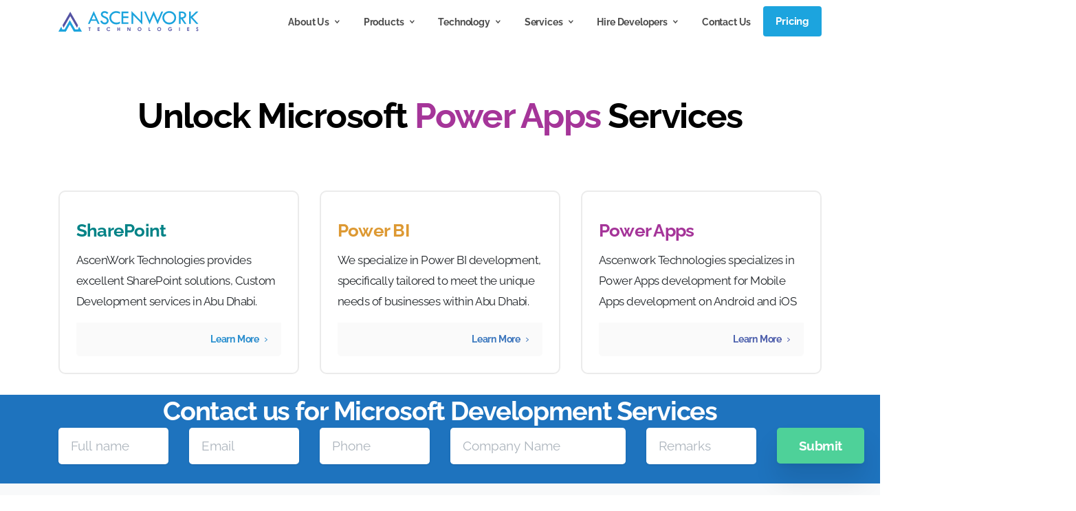

--- FILE ---
content_type: text/html; charset=UTF-8
request_url: https://www.ascenwork.com/microsoft-application-development-services-in-abu-dhabi-on-sharepoint-powerapps-powerbi
body_size: 24223
content:
<!doctype html>
<html lang="en-US">

<head>
	
	<!-- Google tag (gtag.js) -->
<script async src="https://www.googletagmanager.com/gtag/js?id=AW-17338847861">
</script>
<script>
  window.dataLayer = window.dataLayer || [];
  function gtag(){dataLayer.push(arguments);}
  gtag('js', new Date());

  gtag('config', 'AW-17338847861');
	
</script>
<script src="https://analytics.ahrefs.com/analytics.js" data-key="wFiMj9FjIZqmxVx0P1hV3A" async></script>
	<!-- Google tag (gtag.js) -->
<script async src="https://www.googletagmanager.com/gtag/js?id=G-9K77X86FXM"></script>
<script>
  window.dataLayer = window.dataLayer || [];
  function gtag(){dataLayer.push(arguments);}
  gtag('js', new Date());

  gtag('config', 'G-9K77X86FXM');
</script>
	<script type="text/javascript">
    (function(c,l,a,r,i,t,y){
        c[a]=c[a]||function(){(c[a].q=c[a].q||[]).push(arguments)};
        t=l.createElement(r);t.async=1;t.src="https://www.clarity.ms/tag/"+i;
        y=l.getElementsByTagName(r)[0];y.parentNode.insertBefore(t,y);
    })(window, document, "clarity", "script", "m4057u8nl4");
</script>
	<meta charset="UTF-8">
	<meta name="viewport" content="width=device-width, initial-scale=1">
	<link rel="profile" href="https://gmpg.org/xfn/11">
	<link rel="pingback" href="https://www.ascenwork.com/xmlrpc.php" />
	<meta name='robots' content='index, follow, max-image-preview:large, max-snippet:-1, max-video-preview:-1' />

	<!-- This site is optimized with the Yoast SEO Premium plugin v22.1 (Yoast SEO v25.1) - https://yoast.com/wordpress/plugins/seo/ -->
	<title>Custom Microsoft App Development Services | Abu Dhabi</title>
	<meta name="description" content="Looking for Microsoft developers in Abu Dhabi? We build custom solutions on SharePoint, Power Apps, and Power BI." />
	<link rel="canonical" href="https://www.ascenwork.com/microsoft-application-development-services-in-abu-dhabi-on-sharepoint-powerapps-powerbi/" />
	<meta property="og:locale" content="en_US" />
	<meta property="og:type" content="article" />
	<meta property="og:title" content="SharePoint, Power Apps and Power BI Development in Abu Dhabi" />
	<meta property="og:description" content="Looking for Microsoft developers in Abu Dhabi? We build custom solutions on SharePoint, Power Apps, and Power BI." />
	<meta property="og:url" content="https://www.ascenwork.com/microsoft-application-development-services-in-abu-dhabi-on-sharepoint-powerapps-powerbi/" />
	<meta property="og:site_name" content="AscenWork Technologies" />
	<meta property="article:publisher" content="https://www.facebook.com/AscenWork" />
	<meta property="article:modified_time" content="2025-12-10T12:24:52+00:00" />
	<meta name="twitter:card" content="summary_large_image" />
	<meta name="twitter:site" content="@AscenWork" />
	<meta name="twitter:label1" content="Est. reading time" />
	<meta name="twitter:data1" content="3 minutes" />
	<meta name="geo.placename" content="Mumbai" />
	<meta name="geo.region" content="India" />
	<!-- / Yoast SEO Premium plugin. -->


<link rel="alternate" type="application/rss+xml" title="AscenWork Technologies &raquo; Feed" href="https://www.ascenwork.com/feed/" />
<link rel="alternate" type="application/rss+xml" title="AscenWork Technologies &raquo; Comments Feed" href="https://www.ascenwork.com/comments/feed/" />
<link rel="alternate" title="oEmbed (JSON)" type="application/json+oembed" href="https://www.ascenwork.com/wp-json/oembed/1.0/embed?url=https%3A%2F%2Fwww.ascenwork.com%2Fmicrosoft-application-development-services-in-abu-dhabi-on-sharepoint-powerapps-powerbi%2F" />
<link rel="alternate" title="oEmbed (XML)" type="text/xml+oembed" href="https://www.ascenwork.com/wp-json/oembed/1.0/embed?url=https%3A%2F%2Fwww.ascenwork.com%2Fmicrosoft-application-development-services-in-abu-dhabi-on-sharepoint-powerapps-powerbi%2F&#038;format=xml" />
<style id='wp-img-auto-sizes-contain-inline-css' type='text/css'>
img:is([sizes=auto i],[sizes^="auto," i]){contain-intrinsic-size:3000px 1500px}
/*# sourceURL=wp-img-auto-sizes-contain-inline-css */
</style>
<style id='wp-emoji-styles-inline-css' type='text/css'>

	img.wp-smiley, img.emoji {
		display: inline !important;
		border: none !important;
		box-shadow: none !important;
		height: 1em !important;
		width: 1em !important;
		margin: 0 0.07em !important;
		vertical-align: -0.1em !important;
		background: none !important;
		padding: 0 !important;
	}
/*# sourceURL=wp-emoji-styles-inline-css */
</style>
<style id='pix-intro-handle-inline-css' type='text/css'>

	 body:not(.render) .pix-overlay-item {
		 opacity: 0 !important;
	 }
	 body:not(.pix-loaded) .pix-wpml-header-btn {
		 opacity: 0;
	 }.vc_custom_1717052487785{padding-top: 40px !important;padding-bottom: 20px !important;}.vc_custom_1736161625594{border-bottom-width: 1px !important;padding-top: 10px !important;padding-bottom: 35px !important;border-bottom-color: rgba(255,255,255,0.04) !important;border-bottom-style: solid !important;}.vc_custom_1717052476108{border-bottom-width: 1px !important;padding-top: 20px !important;padding-bottom: 35px !important;border-bottom-color: rgba(255,255,255,0.04) !important;border-bottom-style: solid !important;}.vc_custom_1610077487206{padding-bottom: 20px !important;}.vc_custom_1718705169030{padding-bottom: 10px !important;}.vc_custom_1610077579618{padding-top: 10px !important;padding-bottom: 10px !important;}.vc_custom_1610077502658{padding-top: 10px !important;padding-bottom: 10px !important;}.vc_custom_1716833967909{padding-bottom: 10px !important;}.vc_custom_1717051994888{margin-top: 20px !important;margin-bottom: 20px !important;}.vc_custom_1716834984951{padding-top: 40px !important;}
/*# sourceURL=pix-intro-handle-inline-css */
</style>
<link rel='stylesheet' id='pixfort-bootstrap-css' href='https://www.ascenwork.com/wp-content/themes/essentials/inc/scss/bootstrap.min.css?ver=3.1.8' type='text/css' media='all' />
<link rel='stylesheet' id='js_composer_front-css' href='https://www.ascenwork.com/wp-content/plugins/js_composer/assets/css/js_composer.min.css?ver=7.1' type='text/css' media='all' />
<link rel='stylesheet' id='pix-flickity-style-css' href='https://www.ascenwork.com/wp-content/themes/essentials/css/build/flickity.min.css?ver=3.1.8' type='text/css' media='all' />
<link rel='stylesheet' id='essentials-pixicon-font-css' href='https://www.ascenwork.com/wp-content/themes/essentials/css/build/pixicon-main/style.min.css?ver=3.1.8' type='text/css' media='all' />
<link rel='stylesheet' id='essentials-select-css-css' href='https://www.ascenwork.com/wp-content/themes/essentials/css/build/bootstrap-select.min.css?ver=3.1.8' type='text/css' media='all' />
<link rel='stylesheet' id='pix-essentials-style-2-css' href='https://www.ascenwork.com/wp-content/uploads/wp-scss-cache/pix-essentials-style-2.css?ver=1722722460' type='text/css' media='all' />
<script type="text/javascript" src="https://www.ascenwork.com/wp-includes/js/jquery/jquery.min.js?ver=3.7.1" id="jquery-core-js"></script>
<script type="text/javascript" src="https://www.ascenwork.com/wp-includes/js/jquery/jquery-migrate.min.js?ver=3.4.1" id="jquery-migrate-js"></script>
<link rel="https://api.w.org/" href="https://www.ascenwork.com/wp-json/" /><link rel="alternate" title="JSON" type="application/json" href="https://www.ascenwork.com/wp-json/wp/v2/pages/16223" /><link rel='shortlink' href='https://www.ascenwork.com/?p=16223' />
<meta name="generator" content="Elementor 3.33.1; features: e_font_icon_svg, additional_custom_breakpoints; settings: css_print_method-external, google_font-enabled, font_display-swap">

<!-- Schema & Structured Data For WP Custom Markup v1.52 - -->
<script type="application/ld+json" class="saswp-custom-schema-markup-output">
    {
      "@context": "https://schema.org/",
      "@type": "Product",
      "name": "sharepoint, power bi &amp; power apps",
      "description": "AscenWork Technologies is the top SharePoint, Power BI, and Power Apps development company in Pune. Our expert team leverages cutting-edge technology to deliver transformative apps tailored to meet the unique needs of each client. Join us in redefining business efficiency. ",
      "review": {
        "@type": "Review",
        "reviewRating": {
          "@type": "Rating",
          "ratingValue": 4,
          "bestRating": 5
        },
        "author": {
          "@type": "Person",
          "name": "Shripal Shah"
        }
      },
      "aggregateRating": {
        "@type": "AggregateRating",
        "ratingValue": 4.7,
        "reviewCount": 7129
      }
    }
    </script>

			<style>
				.e-con.e-parent:nth-of-type(n+4):not(.e-lazyloaded):not(.e-no-lazyload),
				.e-con.e-parent:nth-of-type(n+4):not(.e-lazyloaded):not(.e-no-lazyload) * {
					background-image: none !important;
				}
				@media screen and (max-height: 1024px) {
					.e-con.e-parent:nth-of-type(n+3):not(.e-lazyloaded):not(.e-no-lazyload),
					.e-con.e-parent:nth-of-type(n+3):not(.e-lazyloaded):not(.e-no-lazyload) * {
						background-image: none !important;
					}
				}
				@media screen and (max-height: 640px) {
					.e-con.e-parent:nth-of-type(n+2):not(.e-lazyloaded):not(.e-no-lazyload),
					.e-con.e-parent:nth-of-type(n+2):not(.e-lazyloaded):not(.e-no-lazyload) * {
						background-image: none !important;
					}
				}
			</style>
			<meta name="generator" content="Powered by WPBakery Page Builder - drag and drop page builder for WordPress."/>
<link rel="icon" href="https://www.ascenwork.com/wp-content/uploads/2024/06/cropped-AW-Logo-Round-1-32x32.png" sizes="32x32" />
<link rel="icon" href="https://www.ascenwork.com/wp-content/uploads/2024/06/cropped-AW-Logo-Round-1-192x192.png" sizes="192x192" />
<link rel="apple-touch-icon" href="https://www.ascenwork.com/wp-content/uploads/2024/06/cropped-AW-Logo-Round-1-180x180.png" />
<meta name="msapplication-TileImage" content="https://www.ascenwork.com/wp-content/uploads/2024/06/cropped-AW-Logo-Round-1-270x270.png" />
		<style type="text/css" id="wp-custom-css">
			@media(max-width:768px){
  .sticky-cta{
    position:fixed;bottom:0;left:5;width:100%;z-index:9999;
    background:#f8f8fa;text-align:center;padding:10px 0;
  }
  .sticky-cta .btn{margin:0 auto;font-size:18px}
}

@media (min-width:992px){
  .sticky-sidebar {position:sticky;top:120px;}
}
		</style>
		<style type="text/css" data-type="vc_shortcodes-custom-css">.vc_custom_1717132191420{padding-top: 10px !important;padding-bottom: 10px !important;}.vc_custom_1717137613880{padding-bottom: 20px !important;background-color: #1e73be !important;}.vc_custom_1592789094278{padding-top: 80px !important;padding-bottom: 80px !important;background-color: #f8f9fa !important;}.vc_custom_1589132725551{padding-top: 80px !important;padding-bottom: 80px !important;}.vc_custom_1604781810862{padding-top: 60px !important;}.vc_custom_1728550538344{margin-bottom: 20px !important;border-top-width: 2px !important;border-right-width: 2px !important;border-bottom-width: 2px !important;border-left-width: 2px !important;background-color: #ffffff !important;border-left-color: rgba(0,0,0,0.08) !important;border-left-style: solid !important;border-right-color: rgba(0,0,0,0.08) !important;border-right-style: solid !important;border-top-color: rgba(0,0,0,0.08) !important;border-top-style: solid !important;border-bottom-color: rgba(0,0,0,0.08) !important;border-bottom-style: solid !important;}.vc_custom_1728550550937{margin-bottom: 20px !important;border-top-width: 2px !important;border-right-width: 2px !important;border-bottom-width: 2px !important;border-left-width: 2px !important;background-color: #ffffff !important;border-left-color: rgba(0,0,0,0.08) !important;border-left-style: solid !important;border-right-color: rgba(0,0,0,0.08) !important;border-right-style: solid !important;border-top-color: rgba(0,0,0,0.08) !important;border-top-style: solid !important;border-bottom-color: rgba(0,0,0,0.08) !important;border-bottom-style: solid !important;}.vc_custom_1728550568409{margin-bottom: 20px !important;border-top-width: 2px !important;border-right-width: 2px !important;border-bottom-width: 2px !important;border-left-width: 2px !important;background-color: #ffffff !important;border-left-color: rgba(0,0,0,0.08) !important;border-left-style: solid !important;border-right-color: rgba(0,0,0,0.08) !important;border-right-style: solid !important;border-top-color: rgba(0,0,0,0.08) !important;border-top-style: solid !important;border-bottom-color: rgba(0,0,0,0.08) !important;border-bottom-style: solid !important;}.vc_custom_1591620743111{padding-bottom: 30px !important;}.vc_custom_1591622186391{padding-bottom: 20px !important;}.vc_custom_1728551209027{border-top-width: 2px !important;border-right-width: 2px !important;border-bottom-width: 2px !important;border-left-width: 2px !important;padding-top: 7px !important;padding-right: 12px !important;padding-bottom: 7px !important;padding-left: 12px !important;border-left-color: #e9ecef !important;border-right-color: #e9ecef !important;border-top-color: #e9ecef !important;border-bottom-color: #e9ecef !important;}.vc_custom_1728551191606{padding-top: 20px !important;}.vc_custom_1717141980204{padding-top: 30px !important;}.vc_custom_1717144858818{padding-top: 30px !important;}.vc_custom_1717144849332{padding-top: 30px !important;}.vc_custom_1719394796457{padding-bottom: 10px !important;}.vc_custom_1592145877284{padding-bottom: 10px !important;}.vc_custom_1592145877284{padding-bottom: 10px !important;}.vc_custom_1719395661075{padding-bottom: 10px !important;}.vc_custom_1719395678733{padding-bottom: 10px !important;}.vc_custom_1592145877284{padding-bottom: 10px !important;}.vc_custom_1589133344046{margin-bottom: 200px !important;padding-top: 60px !important;background-image: url(https://essentials.pixfort.com/original/wp-content/uploads/sites/4/2020/05/services-intro-bg.jpg?id=3139) !important;background-position: center !important;background-repeat: no-repeat !important;background-size: cover !important;border-radius: 10px !important;}.vc_custom_1728551294008{padding-top: 5px !important;padding-right: 9px !important;padding-bottom: 5px !important;padding-left: 9px !important;}.vc_custom_1728551270074{padding-top: 10px !important;padding-bottom: 30px !important;}.vc_custom_1728551341873{margin-bottom: -150px !important;}</style><noscript><style> .wpb_animate_when_almost_visible { opacity: 1; }</style></noscript>	
	<script type="application/ld+json">
{
  "@context": "https://schema.org",
  "@type": ["Organization", "LocalBusiness"],
  "name": "AscenWork Technologies",
  "url": "https://www.ascenwork.com",
  "logo": "https://www.ascenwork.com/wp-content/uploads/2024/02/AscenWork-Logo.svg",
  "image": "https://www.ascenwork.com/wp-content/uploads/2024/06/SharePoint-services-for-Custom-Development.webp",
  "description": "AscenWork Technologies is a leading Microsoft 365 development company specializing in SharePoint, Power BI, and Power Apps solutions for enterprises worldwide.",
  "foundingDate": "2014",
  "founders": [
    {
      "@type": "Person",
      "name": "Shripal Shah"
    }
  ],
  "address": {
    "@type": "PostalAddress",
    "streetAddress": "C-319,Kailash Esplanade, LBS Marg,Ghatkopar (West)",
    "addressLocality": "Mumbai",
    "addressRegion": "Maharashtra",
    "postalCode": "400086",
    "addressCountry": "IN"
  },
  "telephone": "+91 7977 285 342",
  "email": "sales@ascenwork.com",
  "priceRange": "$$",
  "areaServed": ["India", "United States", "United Kingdom", "Europe"],
  "sameAs": [
    "https://www.linkedin.com/company/ascenwork/",
    "https://www.facebook.com/ascenwork/",
    "https://twitter.com/ascenwork",
    "https://www.instagram.com/ascenworktechnologies/",
    "https://www.youtube.com/@AscenWorkTechnologies"
  ],
  "contactPoint": {
    "@type": "ContactPoint",
    "telephone": "+91 7977 285 342",
    "contactType": "Customer Support",
    "availableLanguage": ["English", "Hindi"],
    "areaServed": "IN"
  },
  "department": [
    {
      "@type": "Organization",
      "name": "SharePoint Development",
      "url": "https://www.ascenwork.com/products/sharepoint-development-company/"
    },
    {
      "@type": "Organization",
      "name": "Power BI Development",
      "url": "https://www.ascenwork.com/products/power-bi-development-company/"
    },
    {
      "@type": "Organization",
      "name": "Power Apps Development",
      "url": "https://www.ascenwork.com/products/power-apps-development-company/"
    }
  ]
}
</script>

<style id='global-styles-inline-css' type='text/css'>
:root{--wp--preset--aspect-ratio--square: 1;--wp--preset--aspect-ratio--4-3: 4/3;--wp--preset--aspect-ratio--3-4: 3/4;--wp--preset--aspect-ratio--3-2: 3/2;--wp--preset--aspect-ratio--2-3: 2/3;--wp--preset--aspect-ratio--16-9: 16/9;--wp--preset--aspect-ratio--9-16: 9/16;--wp--preset--color--black: #000000;--wp--preset--color--cyan-bluish-gray: #abb8c3;--wp--preset--color--white: #ffffff;--wp--preset--color--pale-pink: #f78da7;--wp--preset--color--vivid-red: #cf2e2e;--wp--preset--color--luminous-vivid-orange: #ff6900;--wp--preset--color--luminous-vivid-amber: #fcb900;--wp--preset--color--light-green-cyan: #7bdcb5;--wp--preset--color--vivid-green-cyan: #00d084;--wp--preset--color--pale-cyan-blue: #8ed1fc;--wp--preset--color--vivid-cyan-blue: #0693e3;--wp--preset--color--vivid-purple: #9b51e0;--wp--preset--gradient--vivid-cyan-blue-to-vivid-purple: linear-gradient(135deg,rgb(6,147,227) 0%,rgb(155,81,224) 100%);--wp--preset--gradient--light-green-cyan-to-vivid-green-cyan: linear-gradient(135deg,rgb(122,220,180) 0%,rgb(0,208,130) 100%);--wp--preset--gradient--luminous-vivid-amber-to-luminous-vivid-orange: linear-gradient(135deg,rgb(252,185,0) 0%,rgb(255,105,0) 100%);--wp--preset--gradient--luminous-vivid-orange-to-vivid-red: linear-gradient(135deg,rgb(255,105,0) 0%,rgb(207,46,46) 100%);--wp--preset--gradient--very-light-gray-to-cyan-bluish-gray: linear-gradient(135deg,rgb(238,238,238) 0%,rgb(169,184,195) 100%);--wp--preset--gradient--cool-to-warm-spectrum: linear-gradient(135deg,rgb(74,234,220) 0%,rgb(151,120,209) 20%,rgb(207,42,186) 40%,rgb(238,44,130) 60%,rgb(251,105,98) 80%,rgb(254,248,76) 100%);--wp--preset--gradient--blush-light-purple: linear-gradient(135deg,rgb(255,206,236) 0%,rgb(152,150,240) 100%);--wp--preset--gradient--blush-bordeaux: linear-gradient(135deg,rgb(254,205,165) 0%,rgb(254,45,45) 50%,rgb(107,0,62) 100%);--wp--preset--gradient--luminous-dusk: linear-gradient(135deg,rgb(255,203,112) 0%,rgb(199,81,192) 50%,rgb(65,88,208) 100%);--wp--preset--gradient--pale-ocean: linear-gradient(135deg,rgb(255,245,203) 0%,rgb(182,227,212) 50%,rgb(51,167,181) 100%);--wp--preset--gradient--electric-grass: linear-gradient(135deg,rgb(202,248,128) 0%,rgb(113,206,126) 100%);--wp--preset--gradient--midnight: linear-gradient(135deg,rgb(2,3,129) 0%,rgb(40,116,252) 100%);--wp--preset--font-size--small: 13px;--wp--preset--font-size--medium: 20px;--wp--preset--font-size--large: 36px;--wp--preset--font-size--x-large: 42px;--wp--preset--spacing--20: 0.44rem;--wp--preset--spacing--30: 0.67rem;--wp--preset--spacing--40: 1rem;--wp--preset--spacing--50: 1.5rem;--wp--preset--spacing--60: 2.25rem;--wp--preset--spacing--70: 3.38rem;--wp--preset--spacing--80: 5.06rem;--wp--preset--shadow--natural: 6px 6px 9px rgba(0, 0, 0, 0.2);--wp--preset--shadow--deep: 12px 12px 50px rgba(0, 0, 0, 0.4);--wp--preset--shadow--sharp: 6px 6px 0px rgba(0, 0, 0, 0.2);--wp--preset--shadow--outlined: 6px 6px 0px -3px rgb(255, 255, 255), 6px 6px rgb(0, 0, 0);--wp--preset--shadow--crisp: 6px 6px 0px rgb(0, 0, 0);}:root { --wp--style--global--content-size: 650px;--wp--style--global--wide-size: 1000px; }:where(body) { margin: 0; }.wp-site-blocks > .alignleft { float: left; margin-right: 2em; }.wp-site-blocks > .alignright { float: right; margin-left: 2em; }.wp-site-blocks > .aligncenter { justify-content: center; margin-left: auto; margin-right: auto; }:where(.is-layout-flex){gap: 0.5em;}:where(.is-layout-grid){gap: 0.5em;}.is-layout-flow > .alignleft{float: left;margin-inline-start: 0;margin-inline-end: 2em;}.is-layout-flow > .alignright{float: right;margin-inline-start: 2em;margin-inline-end: 0;}.is-layout-flow > .aligncenter{margin-left: auto !important;margin-right: auto !important;}.is-layout-constrained > .alignleft{float: left;margin-inline-start: 0;margin-inline-end: 2em;}.is-layout-constrained > .alignright{float: right;margin-inline-start: 2em;margin-inline-end: 0;}.is-layout-constrained > .aligncenter{margin-left: auto !important;margin-right: auto !important;}.is-layout-constrained > :where(:not(.alignleft):not(.alignright):not(.alignfull)){max-width: var(--wp--style--global--content-size);margin-left: auto !important;margin-right: auto !important;}.is-layout-constrained > .alignwide{max-width: var(--wp--style--global--wide-size);}body .is-layout-flex{display: flex;}.is-layout-flex{flex-wrap: wrap;align-items: center;}.is-layout-flex > :is(*, div){margin: 0;}body .is-layout-grid{display: grid;}.is-layout-grid > :is(*, div){margin: 0;}body{padding-top: 0px;padding-right: 0px;padding-bottom: 0px;padding-left: 0px;}a:where(:not(.wp-element-button)){text-decoration: underline;}:root :where(.wp-element-button, .wp-block-button__link){background-color: #32373c;border-width: 0;color: #fff;font-family: inherit;font-size: inherit;font-style: inherit;font-weight: inherit;letter-spacing: inherit;line-height: inherit;padding-top: calc(0.667em + 2px);padding-right: calc(1.333em + 2px);padding-bottom: calc(0.667em + 2px);padding-left: calc(1.333em + 2px);text-decoration: none;text-transform: inherit;}.has-black-color{color: var(--wp--preset--color--black) !important;}.has-cyan-bluish-gray-color{color: var(--wp--preset--color--cyan-bluish-gray) !important;}.has-white-color{color: var(--wp--preset--color--white) !important;}.has-pale-pink-color{color: var(--wp--preset--color--pale-pink) !important;}.has-vivid-red-color{color: var(--wp--preset--color--vivid-red) !important;}.has-luminous-vivid-orange-color{color: var(--wp--preset--color--luminous-vivid-orange) !important;}.has-luminous-vivid-amber-color{color: var(--wp--preset--color--luminous-vivid-amber) !important;}.has-light-green-cyan-color{color: var(--wp--preset--color--light-green-cyan) !important;}.has-vivid-green-cyan-color{color: var(--wp--preset--color--vivid-green-cyan) !important;}.has-pale-cyan-blue-color{color: var(--wp--preset--color--pale-cyan-blue) !important;}.has-vivid-cyan-blue-color{color: var(--wp--preset--color--vivid-cyan-blue) !important;}.has-vivid-purple-color{color: var(--wp--preset--color--vivid-purple) !important;}.has-black-background-color{background-color: var(--wp--preset--color--black) !important;}.has-cyan-bluish-gray-background-color{background-color: var(--wp--preset--color--cyan-bluish-gray) !important;}.has-white-background-color{background-color: var(--wp--preset--color--white) !important;}.has-pale-pink-background-color{background-color: var(--wp--preset--color--pale-pink) !important;}.has-vivid-red-background-color{background-color: var(--wp--preset--color--vivid-red) !important;}.has-luminous-vivid-orange-background-color{background-color: var(--wp--preset--color--luminous-vivid-orange) !important;}.has-luminous-vivid-amber-background-color{background-color: var(--wp--preset--color--luminous-vivid-amber) !important;}.has-light-green-cyan-background-color{background-color: var(--wp--preset--color--light-green-cyan) !important;}.has-vivid-green-cyan-background-color{background-color: var(--wp--preset--color--vivid-green-cyan) !important;}.has-pale-cyan-blue-background-color{background-color: var(--wp--preset--color--pale-cyan-blue) !important;}.has-vivid-cyan-blue-background-color{background-color: var(--wp--preset--color--vivid-cyan-blue) !important;}.has-vivid-purple-background-color{background-color: var(--wp--preset--color--vivid-purple) !important;}.has-black-border-color{border-color: var(--wp--preset--color--black) !important;}.has-cyan-bluish-gray-border-color{border-color: var(--wp--preset--color--cyan-bluish-gray) !important;}.has-white-border-color{border-color: var(--wp--preset--color--white) !important;}.has-pale-pink-border-color{border-color: var(--wp--preset--color--pale-pink) !important;}.has-vivid-red-border-color{border-color: var(--wp--preset--color--vivid-red) !important;}.has-luminous-vivid-orange-border-color{border-color: var(--wp--preset--color--luminous-vivid-orange) !important;}.has-luminous-vivid-amber-border-color{border-color: var(--wp--preset--color--luminous-vivid-amber) !important;}.has-light-green-cyan-border-color{border-color: var(--wp--preset--color--light-green-cyan) !important;}.has-vivid-green-cyan-border-color{border-color: var(--wp--preset--color--vivid-green-cyan) !important;}.has-pale-cyan-blue-border-color{border-color: var(--wp--preset--color--pale-cyan-blue) !important;}.has-vivid-cyan-blue-border-color{border-color: var(--wp--preset--color--vivid-cyan-blue) !important;}.has-vivid-purple-border-color{border-color: var(--wp--preset--color--vivid-purple) !important;}.has-vivid-cyan-blue-to-vivid-purple-gradient-background{background: var(--wp--preset--gradient--vivid-cyan-blue-to-vivid-purple) !important;}.has-light-green-cyan-to-vivid-green-cyan-gradient-background{background: var(--wp--preset--gradient--light-green-cyan-to-vivid-green-cyan) !important;}.has-luminous-vivid-amber-to-luminous-vivid-orange-gradient-background{background: var(--wp--preset--gradient--luminous-vivid-amber-to-luminous-vivid-orange) !important;}.has-luminous-vivid-orange-to-vivid-red-gradient-background{background: var(--wp--preset--gradient--luminous-vivid-orange-to-vivid-red) !important;}.has-very-light-gray-to-cyan-bluish-gray-gradient-background{background: var(--wp--preset--gradient--very-light-gray-to-cyan-bluish-gray) !important;}.has-cool-to-warm-spectrum-gradient-background{background: var(--wp--preset--gradient--cool-to-warm-spectrum) !important;}.has-blush-light-purple-gradient-background{background: var(--wp--preset--gradient--blush-light-purple) !important;}.has-blush-bordeaux-gradient-background{background: var(--wp--preset--gradient--blush-bordeaux) !important;}.has-luminous-dusk-gradient-background{background: var(--wp--preset--gradient--luminous-dusk) !important;}.has-pale-ocean-gradient-background{background: var(--wp--preset--gradient--pale-ocean) !important;}.has-electric-grass-gradient-background{background: var(--wp--preset--gradient--electric-grass) !important;}.has-midnight-gradient-background{background: var(--wp--preset--gradient--midnight) !important;}.has-small-font-size{font-size: var(--wp--preset--font-size--small) !important;}.has-medium-font-size{font-size: var(--wp--preset--font-size--medium) !important;}.has-large-font-size{font-size: var(--wp--preset--font-size--large) !important;}.has-x-large-font-size{font-size: var(--wp--preset--font-size--x-large) !important;}
/*# sourceURL=global-styles-inline-css */
</style>
<style id='pix-header-menu-handle-inline-css' type='text/css'>
#navbarNav-732232 > ul > li > .pix-nav-link.dropdown-toggle > span:before {
                color: var(--text-dark-opacity-7);
            }.is-scroll #navbarNav-732232 > ul > li > .pix-nav-link.dropdown-toggle > span:before {
                    color: var(--text-body-default) !important;
                }
/*# sourceURL=pix-header-menu-handle-inline-css */
</style>
<style id='pix-pix_section_services-inline-css' type='text/css'>
@media only screen and (max-width:576px) {.pix_section_services {padding-top: 20px !important;}}
@media only screen and (max-width:576px) {.pix_section_services {padding-top: 20px !important;}}@media only screen and (max-width:576px) {.pix_section_services {padding-bottom: 20px !important;}}
@media only screen and (max-width:576px) {.pix_section_services {padding-top: 20px !important;}}@media only screen and (max-width:576px) {.pix_section_services {padding-bottom: 20px !important;}}@media only screen and (max-width:992px) and (min-width:576px) {.pix_section_services {padding-top: 40px !important;}}
@media only screen and (max-width:576px) {.pix_section_services {padding-top: 20px !important;}}@media only screen and (max-width:576px) {.pix_section_services {padding-bottom: 20px !important;}}@media only screen and (max-width:992px) and (min-width:576px) {.pix_section_services {padding-top: 40px !important;}}@media only screen and (max-width:992px) and (min-width:576px) {.pix_section_services {padding-bottom: 40px !important;}}
/*# sourceURL=pix-pix_section_services-inline-css */
</style>
<link rel='stylesheet' id='pixfort-animated-heading-style-css' href='https://www.ascenwork.com/wp-content/plugins/pixfort-core/functions/css/elements/css/animated-heading.min.css?ver=6.9' type='text/css' media='all' />
<style id='pix-spacer-handle-inline-css' type='text/css'>
#el1717144352873-5f6f80b4-4f0f { height: 20px !important; } 
#el1717147035144-440142e7-ba20 { height: 20px !important; } 
#el1717146421568-8738af4c-1664 { height: 20px !important; } 
#el1736154166582-72547804-5b1d { height: 10px !important; } 
#el1717051899938-81db4874-d303 { height: 50px !important; } 
#el1717052152359-01f8f141-6c11 { height: 80px !important; } 
#el1736163852877-7c13a97b-cb27 { height: 50px !important; } 
#el1718705875014-19018564-10d4 { height: 150px !important; } 
#el1718705918103-90cb72c9-cb1c { height: 40px !important; } 
#el1736161439254-4314d43b-0289 { height: 80px !important; } 
#el1718705965174-ebc4cfc9-6c81 { height: 80px !important; } 
#el1718705954748-e8121009-a9b1 { height: 90px !important; } 
/*# sourceURL=pix-spacer-handle-inline-css */
</style>
<link rel='stylesheet' id='pixfort-carousel-style-css' href='https://www.ascenwork.com/wp-content/plugins/pixfort-core/functions/css/elements/css/carousel.min.css?ver=6.9' type='text/css' media='all' />
<link rel='stylesheet' id='pixfort-circles-style-css' href='https://www.ascenwork.com/wp-content/plugins/pixfort-core/functions/css/elements/css/circles.min.css?ver=6.9' type='text/css' media='all' />
<link rel='stylesheet' id='pixfort-likes-css' href='https://www.ascenwork.com/wp-content/plugins/pixfort-likes/styles/pixfort-likes.css?ver=6.9' type='text/css' media='all' />
<link rel='stylesheet' id='pixfort-likes-odometer-css' href='https://www.ascenwork.com/wp-content/plugins/pixfort-likes/styles/odometer-theme-default.css?ver=6.9' type='text/css' media='all' />
<link rel='stylesheet' id='pixfort-base-style-css' href='https://www.ascenwork.com/wp-content/themes/essentials/css/base.min.css?ver=3.1.8' type='text/css' media='all' />
<style type="text/css">@font-face {font-family:Raleway;font-style:normal;font-weight:400;src:url(/cf-fonts/s/raleway/5.0.16/vietnamese/400/normal.woff2);unicode-range:U+0102-0103,U+0110-0111,U+0128-0129,U+0168-0169,U+01A0-01A1,U+01AF-01B0,U+0300-0301,U+0303-0304,U+0308-0309,U+0323,U+0329,U+1EA0-1EF9,U+20AB;font-display:swap;}@font-face {font-family:Raleway;font-style:normal;font-weight:400;src:url(/cf-fonts/s/raleway/5.0.16/cyrillic/400/normal.woff2);unicode-range:U+0301,U+0400-045F,U+0490-0491,U+04B0-04B1,U+2116;font-display:swap;}@font-face {font-family:Raleway;font-style:normal;font-weight:400;src:url(/cf-fonts/s/raleway/5.0.16/latin/400/normal.woff2);unicode-range:U+0000-00FF,U+0131,U+0152-0153,U+02BB-02BC,U+02C6,U+02DA,U+02DC,U+0304,U+0308,U+0329,U+2000-206F,U+2074,U+20AC,U+2122,U+2191,U+2193,U+2212,U+2215,U+FEFF,U+FFFD;font-display:swap;}@font-face {font-family:Raleway;font-style:normal;font-weight:400;src:url(/cf-fonts/s/raleway/5.0.16/latin-ext/400/normal.woff2);unicode-range:U+0100-02AF,U+0304,U+0308,U+0329,U+1E00-1E9F,U+1EF2-1EFF,U+2020,U+20A0-20AB,U+20AD-20CF,U+2113,U+2C60-2C7F,U+A720-A7FF;font-display:swap;}@font-face {font-family:Raleway;font-style:normal;font-weight:400;src:url(/cf-fonts/s/raleway/5.0.16/cyrillic-ext/400/normal.woff2);unicode-range:U+0460-052F,U+1C80-1C88,U+20B4,U+2DE0-2DFF,U+A640-A69F,U+FE2E-FE2F;font-display:swap;}@font-face {font-family:Raleway;font-style:normal;font-weight:700;src:url(/cf-fonts/s/raleway/5.0.16/vietnamese/700/normal.woff2);unicode-range:U+0102-0103,U+0110-0111,U+0128-0129,U+0168-0169,U+01A0-01A1,U+01AF-01B0,U+0300-0301,U+0303-0304,U+0308-0309,U+0323,U+0329,U+1EA0-1EF9,U+20AB;font-display:swap;}@font-face {font-family:Raleway;font-style:normal;font-weight:700;src:url(/cf-fonts/s/raleway/5.0.16/cyrillic-ext/700/normal.woff2);unicode-range:U+0460-052F,U+1C80-1C88,U+20B4,U+2DE0-2DFF,U+A640-A69F,U+FE2E-FE2F;font-display:swap;}@font-face {font-family:Raleway;font-style:normal;font-weight:700;src:url(/cf-fonts/s/raleway/5.0.16/latin-ext/700/normal.woff2);unicode-range:U+0100-02AF,U+0304,U+0308,U+0329,U+1E00-1E9F,U+1EF2-1EFF,U+2020,U+20A0-20AB,U+20AD-20CF,U+2113,U+2C60-2C7F,U+A720-A7FF;font-display:swap;}@font-face {font-family:Raleway;font-style:normal;font-weight:700;src:url(/cf-fonts/s/raleway/5.0.16/cyrillic/700/normal.woff2);unicode-range:U+0301,U+0400-045F,U+0490-0491,U+04B0-04B1,U+2116;font-display:swap;}@font-face {font-family:Raleway;font-style:normal;font-weight:700;src:url(/cf-fonts/s/raleway/5.0.16/latin/700/normal.woff2);unicode-range:U+0000-00FF,U+0131,U+0152-0153,U+02BB-02BC,U+02C6,U+02DA,U+02DC,U+0304,U+0308,U+0329,U+2000-206F,U+2074,U+20AC,U+2122,U+2191,U+2193,U+2212,U+2215,U+FEFF,U+FFFD;font-display:swap;}</style>
<style type="text/css">@font-face {font-family:Raleway;font-style:normal;font-weight:400;src:url(/cf-fonts/s/raleway/5.0.16/cyrillic/400/normal.woff2);unicode-range:U+0301,U+0400-045F,U+0490-0491,U+04B0-04B1,U+2116;font-display:swap;}@font-face {font-family:Raleway;font-style:normal;font-weight:400;src:url(/cf-fonts/s/raleway/5.0.16/cyrillic-ext/400/normal.woff2);unicode-range:U+0460-052F,U+1C80-1C88,U+20B4,U+2DE0-2DFF,U+A640-A69F,U+FE2E-FE2F;font-display:swap;}@font-face {font-family:Raleway;font-style:normal;font-weight:400;src:url(/cf-fonts/s/raleway/5.0.16/latin/400/normal.woff2);unicode-range:U+0000-00FF,U+0131,U+0152-0153,U+02BB-02BC,U+02C6,U+02DA,U+02DC,U+0304,U+0308,U+0329,U+2000-206F,U+2074,U+20AC,U+2122,U+2191,U+2193,U+2212,U+2215,U+FEFF,U+FFFD;font-display:swap;}@font-face {font-family:Raleway;font-style:normal;font-weight:400;src:url(/cf-fonts/s/raleway/5.0.16/latin-ext/400/normal.woff2);unicode-range:U+0100-02AF,U+0304,U+0308,U+0329,U+1E00-1E9F,U+1EF2-1EFF,U+2020,U+20A0-20AB,U+20AD-20CF,U+2113,U+2C60-2C7F,U+A720-A7FF;font-display:swap;}@font-face {font-family:Raleway;font-style:normal;font-weight:400;src:url(/cf-fonts/s/raleway/5.0.16/vietnamese/400/normal.woff2);unicode-range:U+0102-0103,U+0110-0111,U+0128-0129,U+0168-0169,U+01A0-01A1,U+01AF-01B0,U+0300-0301,U+0303-0304,U+0308-0309,U+0323,U+0329,U+1EA0-1EF9,U+20AB;font-display:swap;}@font-face {font-family:Raleway;font-style:normal;font-weight:700;src:url(/cf-fonts/s/raleway/5.0.16/latin/700/normal.woff2);unicode-range:U+0000-00FF,U+0131,U+0152-0153,U+02BB-02BC,U+02C6,U+02DA,U+02DC,U+0304,U+0308,U+0329,U+2000-206F,U+2074,U+20AC,U+2122,U+2191,U+2193,U+2212,U+2215,U+FEFF,U+FFFD;font-display:swap;}@font-face {font-family:Raleway;font-style:normal;font-weight:700;src:url(/cf-fonts/s/raleway/5.0.16/cyrillic-ext/700/normal.woff2);unicode-range:U+0460-052F,U+1C80-1C88,U+20B4,U+2DE0-2DFF,U+A640-A69F,U+FE2E-FE2F;font-display:swap;}@font-face {font-family:Raleway;font-style:normal;font-weight:700;src:url(/cf-fonts/s/raleway/5.0.16/latin-ext/700/normal.woff2);unicode-range:U+0100-02AF,U+0304,U+0308,U+0329,U+1E00-1E9F,U+1EF2-1EFF,U+2020,U+20A0-20AB,U+20AD-20CF,U+2113,U+2C60-2C7F,U+A720-A7FF;font-display:swap;}@font-face {font-family:Raleway;font-style:normal;font-weight:700;src:url(/cf-fonts/s/raleway/5.0.16/cyrillic/700/normal.woff2);unicode-range:U+0301,U+0400-045F,U+0490-0491,U+04B0-04B1,U+2116;font-display:swap;}@font-face {font-family:Raleway;font-style:normal;font-weight:700;src:url(/cf-fonts/s/raleway/5.0.16/vietnamese/700/normal.woff2);unicode-range:U+0102-0103,U+0110-0111,U+0128-0129,U+0168-0169,U+01A0-01A1,U+01AF-01B0,U+0300-0301,U+0303-0304,U+0308-0309,U+0323,U+0329,U+1EA0-1EF9,U+20AB;font-display:swap;}</style>
<link rel='stylesheet' id='pix-cf7-css' href='https://www.ascenwork.com/wp-content/plugins/pixfort-core/functions/css/elements/css/cf7.min.css?ver=3.1.8' type='text/css' media='all' />
<style id='pix-custom-css-inline-css' type='text/css'>
.text-light-opacity-7 {
    color: rgb(0 0 0 / 70%) !important;
    
}
.post-thumbnail
{
    display:none !important;
}

#pix-intro-sliding-text  .text-heading-default
{
    color:#fff !important;
}

.breadcrumb-item a
{
   color:#fff !important;
}

.breadcrumb-item .pixicon-angle-right
{
   color:#fff !important;
}

.breadcrumb .active
{
   color:#fff !important;
}

.lazyloaded {
    opacity: unset !important;
    transition: none !important;
    transition-delay: unset !important;
}

.navbar-brand
{
    transition: none !important;
}
/*# sourceURL=pix-custom-css-inline-css */
</style>
</head>

<body class="wp-singular page-template-default page page-id-16223 page-child parent-pageid-7095 wp-theme-essentials  bg-white  pix-is-sticky-footer   pix-disable-loading-bar  site-render-disable-page-transition wpb-js-composer js-comp-ver-7.1 vc_responsive elementor-default elementor-kit-7" style="">
		<div class="pix-page-loading-bg"></div>
		<div id="page" class="site">
		 <div class="pix-topbar position-relative pix-header-desktop pix-topbar-normal  bg-primary  text-white sticky-top2 p-sticky" style="z-index:999998;" >
     <div class="container-xl">
         <div class="row d-flex align-items-center align-items-stretch">
                          <div class="col-12 col-lg-6 column  text-left justify-content-start py-md-0 d-flex align-items-center">
 				             </div>

                                       <div class="col-12 col-lg-6 column text-right justify-content-end  py-md-0 d-flex align-items-center justify-content-end">
 				             </div>

         </div>
              </div>
      </div>
            <div class="pix-header-scroll-placeholder"></div>
                <header id="masthead" class="pix-header pix-is-sticky-header  pix-header-desktop d-block pix-header-normal pix-scroll-shadow  header-scroll pix-header-container-area bg-transparent" data-text="dark-opacity-7" data-text-scroll="body-default" data-bg-class="bg-transparent" data-scroll-class="bg-white " data-scroll-color="">
            <div class="container-xl">
                <nav class="navbar pix-main-menu navbar-hover-drop navbar-expand-lg navbar-light ">
                        <div class=" d-flex align-items-center">
        <div class="d-inline-block " data-anim-type="disabled" style="">
                                    <a class="navbar-brand" href="https://www.ascenwork.com/" target="" rel="home">
                            <img class="pix-logo" height="30" width="205.42372881356" src="https://www.ascenwork.com/wp-content/uploads/2024/02/AscenWork-Logo.svg" alt="AscenWork Technologies" style="height:30px;width:auto;" >
                                                            <img class="pix-logo-scroll" src="https://www.ascenwork.com/wp-content/uploads/2024/02/AscenWork-Logo.svg" alt="AscenWork Technologies" style="height:30px;width:auto;">
                                                        </a>
                                </div>
    </div>
    <div id="navbarNav-732232" class="collapse navbar-collapse align-self-stretch pix-nav-dropdown-angle   justify-content-end "><ul id="menu-ascenwork-menu" class="navbar-nav nav-style-megamenu align-self-stretch align-items-center "><li   id="menu-item-13530" class="menu-item menu-item-type-post_type menu-item-object-page menu-item-has-children dropdown menu-item-13530 nav-item dropdown d-lg-flex nav-item-display align-self-stretch overflow-visible align-items-center"><a title="About Us" class=" font-weight-bold pix-nav-link text-dark-opacity-7 dropdown-toggle nav-link " target="_self" href="https://www.ascenwork.com/about-us/" data-toggle="dropdown" aria-haspopup="true" aria-expanded="false" id="menu-item-dropdown-13530"><span class="pix-dropdown-title text-sm  pix-header-text">About Us</span></a>
<div class="dropdown-menu"  aria-labelledby="menu-item-dropdown-13530" role="navigation">
<div class="submenu-box pix-default-menu bg-white"><div class="container">	<div   id="menu-item-13531" class="menu-item menu-item-type-post_type menu-item-object-page menu-item-13531 nav-item dropdown d-lg-flex nav-item-display align-self-stretch overflow-visible align-items-center w-100"><a title="Our Team" class=" font-weight-bold pix-nav-link  dropdown-item" target="_self" href="https://www.ascenwork.com/about-us/our-team/"><span class="pix-dropdown-title  text-body-default  font-weight-bold">Our Team</span></a></div>
	<div   id="menu-item-13556" class="menu-item menu-item-type-post_type menu-item-object-page menu-item-13556 nav-item dropdown d-lg-flex nav-item-display align-self-stretch overflow-visible align-items-center w-100"><a title="Our Alliances" class=" font-weight-bold pix-nav-link  dropdown-item" target="_self" href="https://www.ascenwork.com/about-us/alliances/"><span class="pix-dropdown-title  text-body-default  font-weight-bold">Our Alliances</span></a></div>
	<div   id="menu-item-13555" class="menu-item menu-item-type-post_type menu-item-object-page menu-item-13555 nav-item dropdown d-lg-flex nav-item-display align-self-stretch overflow-visible align-items-center w-100"><a title="Partners" class=" font-weight-bold pix-nav-link  dropdown-item" target="_self" href="https://www.ascenwork.com/about-us/partners/"><span class="pix-dropdown-title  text-body-default  font-weight-bold">Partners</span></a></div>
	<div   id="menu-item-13533" class="menu-item menu-item-type-post_type menu-item-object-page menu-item-13533 nav-item dropdown d-lg-flex nav-item-display align-self-stretch overflow-visible align-items-center w-100"><a title="Careers" class=" font-weight-bold pix-nav-link  dropdown-item" target="_self" href="https://www.ascenwork.com/about-us/careers/"><span class="pix-dropdown-title  text-body-default  font-weight-bold">Careers</span></a></div>
	<div   id="menu-item-13534" class="menu-item menu-item-type-post_type menu-item-object-page menu-item-13534 nav-item dropdown d-lg-flex nav-item-display align-self-stretch overflow-visible align-items-center w-100"><a title="Case Studies" class=" font-weight-bold pix-nav-link  dropdown-item" target="_self" href="https://www.ascenwork.com/about-us/case-studies/"><span class="pix-dropdown-title  text-body-default  font-weight-bold">Case Studies</span></a></div>
	<div   id="menu-item-19953" class="menu-item menu-item-type-post_type menu-item-object-page menu-item-19953 nav-item dropdown d-lg-flex nav-item-display align-self-stretch overflow-visible align-items-center w-100"><a title="Blogs" class=" font-weight-bold pix-nav-link  dropdown-item" target="_self" href="https://www.ascenwork.com/blogs/"><span class="pix-dropdown-title  text-body-default  font-weight-bold">Blogs</span></a></div>
</div>
</div>
</div>
</li>
<li   id="menu-item-22183" class="menu-item menu-item-type-custom menu-item-object-custom menu-item-has-children dropdown menu-item-22183 nav-item dropdown d-lg-flex nav-item-display align-self-stretch overflow-visible align-items-center mega-item pix-mega-style-default"><a title="Products" class=" font-weight-bold pix-nav-link text-dark-opacity-7 dropdown-toggle nav-link " target="_self" href="https://www.ascenwork.com/products/" data-toggle="dropdown" aria-haspopup="true" aria-expanded="false" id="menu-item-dropdown-22183"><span class="pix-dropdown-title text-sm  pix-header-text">Products</span></a>
<div class="dropdown-menu"  aria-labelledby="menu-item-dropdown-22183" role="navigation">
<div class="submenu-box bg-white overflow-hidden2"><div class="container overflow-hidden"><div class="row w-100">	<div class="col-lg-4 pix-menu-line-right pix-p-202 pix-dropdown-padding">		<div   id="menu-item-19970" class="menu-item menu-item-type-custom menu-item-object-custom menu-item-19970 nav-item dropdown d-lg-flex nav-item-display align-self-stretch overflow-visible align-items-center w-100"><a title="Intranet Portal" class=" font-weight-bold pix-nav-link  dropdown-item" target="_self" href="https://www.ascenwork.com/products-microsoft-365-sharepoint-intranet-portal"><span class="pix-dropdown-title  text-body-default  font-weight-bold"><i class="pixicon-photo-check pix-mr-10 pix-menu-item-icon"></i>Intranet Portal</span></a></div>
		<div   id="menu-item-19971" class="menu-item menu-item-type-custom menu-item-object-custom menu-item-19971 nav-item dropdown d-lg-flex nav-item-display align-self-stretch overflow-visible align-items-center w-100"><a title="Document Management System" class=" font-weight-bold pix-nav-link  dropdown-item" target="_self" href="https://www.ascenwork.com/products-microsoft-365-sharepoint-document-management-system/"><span class="pix-dropdown-title  text-body-default  font-weight-bold"><i class="pixicon-books-1 pix-mr-10 pix-menu-item-icon"></i>Document Management System</span></a></div>
		<div   id="menu-item-22004" class="menu-item menu-item-type-post_type menu-item-object-page menu-item-22004 nav-item dropdown d-lg-flex nav-item-display align-self-stretch overflow-visible align-items-center w-100"><a title="Travel and Expenses" class=" font-weight-bold pix-nav-link  dropdown-item" target="_self" href="https://www.ascenwork.com/travel-and-expenses-development/"><span class="pix-dropdown-title  text-body-default  font-weight-bold"><i class="pixicon-plane-4 pix-mr-10 pix-menu-item-icon"></i>Travel and Expenses</span></a></div>
		<div   id="menu-item-22025" class="menu-item menu-item-type-custom menu-item-object-custom menu-item-22025 nav-item dropdown d-lg-flex nav-item-display align-self-stretch overflow-visible align-items-center w-100"><a title="Claims Management" class=" font-weight-bold pix-nav-link  dropdown-item" target="_self" href="https://www.ascenwork.com/products-microsoft-365-sharepoint-claims-management"><span class="pix-dropdown-title  text-body-default  font-weight-bold"><i class="pixicon-money-euro pix-mr-10 pix-menu-item-icon"></i>Claims Management</span></a></div>
		<div   id="menu-item-22026" class="menu-item menu-item-type-custom menu-item-object-custom menu-item-22026 nav-item dropdown d-lg-flex nav-item-display align-self-stretch overflow-visible align-items-center w-100"><a title="Approval Workflow" class=" font-weight-bold pix-nav-link  dropdown-item" target="_self" href="https://www.ascenwork.com/products-microsoft-365-sharepoint-approval-workflow"><span class="pix-dropdown-title  text-body-default  font-weight-bold"><i class="pixicon-user-male-check-2 pix-mr-10 pix-menu-item-icon"></i>Approval Workflow</span></a></div>
		<div   id="menu-item-22027" class="menu-item menu-item-type-custom menu-item-object-custom menu-item-22027 nav-item dropdown d-lg-flex nav-item-display align-self-stretch overflow-visible align-items-center w-100"><a title="Asset Managament" class=" font-weight-bold pix-nav-link  dropdown-item" target="_self" href="https://www.ascenwork.com/products-microsoft-365-sharepoint-asset-management"><span class="pix-dropdown-title  text-body-default  font-weight-bold"><i class="pixicon-boarding-pass pix-mr-10 pix-menu-item-icon"></i>Asset Managament</span></a></div>
	</div>
	<div class="col-lg-4 pix-menu-line-right pix-p-202 pix-dropdown-padding">		<div   id="menu-item-22028" class="menu-item menu-item-type-custom menu-item-object-custom menu-item-22028 nav-item dropdown d-lg-flex nav-item-display align-self-stretch overflow-visible align-items-center w-100"><a title="Procurement Management" class=" font-weight-bold pix-nav-link  dropdown-item" target="_self" href="https://www.ascenwork.com/products-microsoft-365-sharepoint-procurement-management"><span class="pix-dropdown-title  text-body-default  font-weight-bold"><i class="pixicon-cart-3 pix-mr-10 pix-menu-item-icon"></i>Procurement Management</span></a></div>
		<div   id="menu-item-22029" class="menu-item menu-item-type-custom menu-item-object-custom menu-item-22029 nav-item dropdown d-lg-flex nav-item-display align-self-stretch overflow-visible align-items-center w-100"><a title="Contract Management" class=" font-weight-bold pix-nav-link  dropdown-item" target="_self" href="https://www.ascenwork.com/products-microsoft-365-sharepoint-contract-management"><span class="pix-dropdown-title  text-body-default  font-weight-bold"><i class="pixicon-books-iso-2 pix-mr-10 pix-menu-item-icon"></i>Contract Management</span></a></div>
		<div   id="menu-item-22030" class="menu-item menu-item-type-custom menu-item-object-custom menu-item-22030 nav-item dropdown d-lg-flex nav-item-display align-self-stretch overflow-visible align-items-center w-100"><a title="Recruitment" class=" font-weight-bold pix-nav-link  dropdown-item" target="_self" href="https://www.ascenwork.com/products-microsoft-365-sharepoint-recruitment"><span class="pix-dropdown-title  text-body-default  font-weight-bold"><i class="pixicon-man-place pix-mr-10 pix-menu-item-icon"></i>Recruitment</span></a></div>
		<div   id="menu-item-22031" class="menu-item menu-item-type-custom menu-item-object-custom menu-item-22031 nav-item dropdown d-lg-flex nav-item-display align-self-stretch overflow-visible align-items-center w-100"><a title="Audit Management" class=" font-weight-bold pix-nav-link  dropdown-item" target="_self" href="https://www.ascenwork.com/products-microsoft-365-sharepoint-audit-management"><span class="pix-dropdown-title  text-body-default  font-weight-bold"><i class="pixicon-servers-check pix-mr-10 pix-menu-item-icon"></i>Audit Management</span></a></div>
		<div   id="menu-item-22032" class="menu-item menu-item-type-custom menu-item-object-custom menu-item-22032 nav-item dropdown d-lg-flex nav-item-display align-self-stretch overflow-visible align-items-center w-100"><a title="Performance Managament" class=" font-weight-bold pix-nav-link  dropdown-item" target="_self" href="https://www.ascenwork.com/products-microsoft-365-sharepoint-performance-management"><span class="pix-dropdown-title  text-body-default  font-weight-bold"><i class="pixicon-browser-check pix-mr-10 pix-menu-item-icon"></i>Performance Managament</span></a></div>
		<div   id="menu-item-22033" class="menu-item menu-item-type-custom menu-item-object-custom menu-item-22033 nav-item dropdown d-lg-flex nav-item-display align-self-stretch overflow-visible align-items-center w-100"><a title="Task Management" class=" font-weight-bold pix-nav-link  dropdown-item" target="_self" href="https://www.ascenwork.com/products-microsoft-365-sharepoint-task-management"><span class="pix-dropdown-title  text-body-default  font-weight-bold"><i class="pixicon-clipboard-check pix-mr-10 pix-menu-item-icon"></i>Task Management</span></a></div>
	</div>
	<div class="col-lg-4 pix-menu-line-right pix-p-202 pix-dropdown-padding">		<div   id="menu-item-22034" class="menu-item menu-item-type-custom menu-item-object-custom menu-item-22034 nav-item dropdown d-lg-flex nav-item-display align-self-stretch overflow-visible align-items-center w-100"><a title="Conference Room Booking" class=" font-weight-bold pix-nav-link  dropdown-item" target="_self" href="https://www.ascenwork.com/products-microsoft-365-sharepoint-conference-room-booking"><span class="pix-dropdown-title  text-body-default  font-weight-bold"><i class="pixicon-map-pin-1-place-1 pix-mr-10 pix-menu-item-icon"></i>Conference Room Booking</span></a></div>
		<div   id="menu-item-22035" class="menu-item menu-item-type-custom menu-item-object-custom menu-item-22035 nav-item dropdown d-lg-flex nav-item-display align-self-stretch overflow-visible align-items-center w-100"><a title="Project and Timesheet" class=" font-weight-bold pix-nav-link  dropdown-item" target="_self" href="https://www.ascenwork.com/products-microsoft-365-sharepoint-project-and-timesheet"><span class="pix-dropdown-title  text-body-default  font-weight-bold"><i class="pixicon-browser-time pix-mr-10 pix-menu-item-icon"></i>Project and Timesheet</span></a></div>
		<div   id="menu-item-22036" class="menu-item menu-item-type-custom menu-item-object-custom menu-item-22036 nav-item dropdown d-lg-flex nav-item-display align-self-stretch overflow-visible align-items-center w-100"><a title="Helpdesk" class=" font-weight-bold pix-nav-link  dropdown-item" target="_self" href="https://www.ascenwork.com/products-microsoft-365-sharepoint-helpdesk"><span class="pix-dropdown-title  text-body-default  font-weight-bold"><i class="pixicon-call-24h pix-mr-10 pix-menu-item-icon"></i>Helpdesk</span></a></div>
		<div   id="menu-item-22037" class="menu-item menu-item-type-custom menu-item-object-custom menu-item-22037 nav-item dropdown d-lg-flex nav-item-display align-self-stretch overflow-visible align-items-center w-100"><a title="Incident Management" class=" font-weight-bold pix-nav-link  dropdown-item" target="_self" href="https://www.ascenwork.com/products-microsoft-365-sharepoint-incident-management"><span class="pix-dropdown-title  text-body-default  font-weight-bold"><i class="pixicon-doctor-1 pix-mr-10 pix-menu-item-icon"></i>Incident Management</span></a></div>
		<div   id="menu-item-22038" class="menu-item menu-item-type-custom menu-item-object-custom menu-item-22038 nav-item dropdown d-lg-flex nav-item-display align-self-stretch overflow-visible align-items-center w-100"><a title="Report Builder" class=" font-weight-bold pix-nav-link  dropdown-item" target="_self" href="https://www.ascenwork.com/products-microsoft-365-sharepoint-report-builder/"><span class="pix-dropdown-title  text-body-default  font-weight-bold"><i class="pixicon-book-open-1 pix-mr-10 pix-menu-item-icon"></i>Report Builder</span></a></div>
	</div>
</div>
</div>
</div>
</div>
</li>
<li   id="menu-item-19954" class="menu-item menu-item-type-custom menu-item-object-custom menu-item-has-children dropdown menu-item-19954 nav-item dropdown d-lg-flex nav-item-display align-self-stretch overflow-visible align-items-center"><a title="Technology" class=" font-weight-bold pix-nav-link text-dark-opacity-7 dropdown-toggle nav-link " target="_self" href="#" data-toggle="dropdown" aria-haspopup="true" aria-expanded="false" id="menu-item-dropdown-19954"><span class="pix-dropdown-title text-sm  pix-header-text">Technology</span></a>
<div class="dropdown-menu"  aria-labelledby="menu-item-dropdown-19954" role="navigation">
<div class="submenu-box pix-default-menu bg-white"><div class="container">	<div   id="menu-item-13554" class="menu-item menu-item-type-post_type menu-item-object-page menu-item-13554 nav-item dropdown d-lg-flex nav-item-display align-self-stretch overflow-visible align-items-center w-100"><a title="Microsoft SharePoint" class=" font-weight-bold pix-nav-link  dropdown-item" target="_self" href="https://www.ascenwork.com/products/microsoft-365/sharepoint/"><span class="pix-dropdown-title  text-body-default  font-weight-bold">Microsoft SharePoint</span></a></div>
	<div   id="menu-item-13553" class="menu-item menu-item-type-post_type menu-item-object-page menu-item-13553 nav-item dropdown d-lg-flex nav-item-display align-self-stretch overflow-visible align-items-center w-100"><a title="Microsoft Teams" class=" font-weight-bold pix-nav-link  dropdown-item" target="_self" href="https://www.ascenwork.com/products/microsoft-365/microsoft-teams/"><span class="pix-dropdown-title  text-body-default  font-weight-bold">Microsoft Teams</span></a></div>
	<div   id="menu-item-13536" class="menu-item menu-item-type-post_type menu-item-object-page current-page-ancestor menu-item-13536 nav-item dropdown d-lg-flex nav-item-display align-self-stretch overflow-visible align-items-center w-100"><a title="Microsoft Power Platform" class=" font-weight-bold pix-nav-link  dropdown-item" target="_self" href="https://www.ascenwork.com/products/microsoft-power-platform/"><span class="pix-dropdown-title  text-body-default  font-weight-bold">Microsoft Power Platform</span></a></div>
	<div   id="menu-item-13551" class="menu-item menu-item-type-post_type menu-item-object-page menu-item-13551 nav-item dropdown d-lg-flex nav-item-display align-self-stretch overflow-visible align-items-center w-100"><a title="Power BI" class=" font-weight-bold pix-nav-link  dropdown-item" target="_self" href="https://www.ascenwork.com/products/microsoft-power-platform/power-bi/"><span class="pix-dropdown-title  text-body-default  font-weight-bold">Power BI</span></a></div>
	<div   id="menu-item-13550" class="menu-item menu-item-type-post_type menu-item-object-page menu-item-13550 nav-item dropdown d-lg-flex nav-item-display align-self-stretch overflow-visible align-items-center w-100"><a title="Power Apps" class=" font-weight-bold pix-nav-link  dropdown-item" target="_self" href="https://www.ascenwork.com/products/microsoft-power-platform/power-apps/"><span class="pix-dropdown-title  text-body-default  font-weight-bold">Power Apps</span></a></div>
	<div   id="menu-item-15171" class="menu-item menu-item-type-post_type menu-item-object-page menu-item-15171 nav-item dropdown d-lg-flex nav-item-display align-self-stretch overflow-visible align-items-center w-100"><a title="Power Pages" class=" font-weight-bold pix-nav-link  dropdown-item" target="_self" href="https://www.ascenwork.com/products/microsoft-power-platform/power-pages/"><span class="pix-dropdown-title  text-body-default  font-weight-bold">Power Pages</span></a></div>
	<div   id="menu-item-13538" class="menu-item menu-item-type-post_type menu-item-object-page menu-item-13538 nav-item dropdown d-lg-flex nav-item-display align-self-stretch overflow-visible align-items-center w-100"><a title="Power Automate" class=" font-weight-bold pix-nav-link  dropdown-item" target="_self" href="https://www.ascenwork.com/products/microsoft-power-platform/power-automate/"><span class="pix-dropdown-title  text-body-default  font-weight-bold">Power Automate</span></a></div>
	<div   id="menu-item-13537" class="menu-item menu-item-type-post_type menu-item-object-page menu-item-13537 nav-item dropdown d-lg-flex nav-item-display align-self-stretch overflow-visible align-items-center w-100"><a title="Power Virtual Agents" class=" font-weight-bold pix-nav-link  dropdown-item" target="_self" href="https://www.ascenwork.com/products/microsoft-power-platform/power-virtual-agents/"><span class="pix-dropdown-title  text-body-default  font-weight-bold">Power Virtual Agents</span></a></div>
	<div   id="menu-item-13557" class="menu-item menu-item-type-post_type menu-item-object-page menu-item-13557 nav-item dropdown d-lg-flex nav-item-display align-self-stretch overflow-visible align-items-center w-100"><a title="Google Workspace" class=" font-weight-bold pix-nav-link  dropdown-item" target="_self" href="https://www.ascenwork.com/products/google-workspace/"><span class="pix-dropdown-title  text-body-default  font-weight-bold">Google Workspace</span></a></div>
	<div   id="menu-item-21014" class="menu-item menu-item-type-post_type menu-item-object-page menu-item-21014 nav-item dropdown d-lg-flex nav-item-display align-self-stretch overflow-visible align-items-center w-100"><a title="Microsoft Copilot" class=" font-weight-bold pix-nav-link  dropdown-item" target="_self" href="https://www.ascenwork.com/products/microsoft-copilot/sharepoint-power-bi-power-apps-power-automate-power-pages/"><span class="pix-dropdown-title  text-body-default  font-weight-bold">Microsoft Copilot</span></a></div>
</div>
</div>
</div>
</li>
<li   id="menu-item-13546" class="menu-item menu-item-type-post_type menu-item-object-page menu-item-has-children dropdown menu-item-13546 nav-item dropdown d-lg-flex nav-item-display align-self-stretch overflow-visible align-items-center"><a title="Services" class=" font-weight-bold pix-nav-link text-dark-opacity-7 dropdown-toggle nav-link " target="_self" href="https://www.ascenwork.com/application-development-services/" data-toggle="dropdown" aria-haspopup="true" aria-expanded="false" id="menu-item-dropdown-13546"><span class="pix-dropdown-title text-sm  pix-header-text">Services</span></a>
<div class="dropdown-menu"  aria-labelledby="menu-item-dropdown-13546" role="navigation">
<div class="submenu-box pix-default-menu bg-white"><div class="container">	<div   id="menu-item-13562" class="menu-item menu-item-type-post_type menu-item-object-page menu-item-13562 nav-item dropdown d-lg-flex nav-item-display align-self-stretch overflow-visible align-items-center w-100"><a title="SharePoint Development" class=" font-weight-bold pix-nav-link  dropdown-item" target="_self" href="https://www.ascenwork.com/products/sharepoint-development-company/"><span class="pix-dropdown-title  text-body-default  font-weight-bold">SharePoint Development</span></a></div>
	<div   id="menu-item-13563" class="menu-item menu-item-type-post_type menu-item-object-page menu-item-13563 nav-item dropdown d-lg-flex nav-item-display align-self-stretch overflow-visible align-items-center w-100"><a title="ASP.Net Development" class=" font-weight-bold pix-nav-link  dropdown-item" target="_self" href="https://www.ascenwork.com/services/asp-net-application-development/"><span class="pix-dropdown-title  text-body-default  font-weight-bold">ASP.Net Development</span></a></div>
	<div   id="menu-item-13561" class="menu-item menu-item-type-post_type menu-item-object-page menu-item-13561 nav-item dropdown d-lg-flex nav-item-display align-self-stretch overflow-visible align-items-center w-100"><a title="M365 Implementation" class=" font-weight-bold pix-nav-link  dropdown-item" target="_self" href="https://www.ascenwork.com/services/microsoft-365-implementation-services/"><span class="pix-dropdown-title  text-body-default  font-weight-bold">M365 Implementation</span></a></div>
	<div   id="menu-item-13560" class="menu-item menu-item-type-post_type menu-item-object-page menu-item-13560 nav-item dropdown d-lg-flex nav-item-display align-self-stretch overflow-visible align-items-center w-100"><a title="Workflow Management" class=" font-weight-bold pix-nav-link  dropdown-item" target="_self" href="https://www.ascenwork.com/services/workflow-management-application/"><span class="pix-dropdown-title  text-body-default  font-weight-bold">Workflow Management</span></a></div>
</div>
</div>
</div>
</li>
<li   id="menu-item-13548" class="menu-item menu-item-type-post_type menu-item-object-page menu-item-has-children dropdown menu-item-13548 nav-item dropdown d-lg-flex nav-item-display align-self-stretch overflow-visible align-items-center"><a title="Hire Developers" class=" font-weight-bold pix-nav-link text-dark-opacity-7 dropdown-toggle nav-link " target="_self" href="https://www.ascenwork.com/hire-developers/" data-toggle="dropdown" aria-haspopup="true" aria-expanded="false" id="menu-item-dropdown-13548"><span class="pix-dropdown-title text-sm  pix-header-text">Hire Developers</span></a>
<div class="dropdown-menu"  aria-labelledby="menu-item-dropdown-13548" role="navigation">
<div class="submenu-box pix-default-menu bg-white"><div class="container">	<div   id="menu-item-13549" class="menu-item menu-item-type-post_type menu-item-object-page menu-item-13549 nav-item dropdown d-lg-flex nav-item-display align-self-stretch overflow-visible align-items-center w-100"><a title="Hire SharePoint Developer" class=" font-weight-bold pix-nav-link  dropdown-item" target="_self" href="https://www.ascenwork.com/hire-developers/hire-sharepoint-developers/"><span class="pix-dropdown-title  text-body-default  font-weight-bold">Hire SharePoint Developer</span></a></div>
	<div   id="menu-item-13567" class="menu-item menu-item-type-post_type menu-item-object-page menu-item-13567 nav-item dropdown d-lg-flex nav-item-display align-self-stretch overflow-visible align-items-center w-100"><a title="Hire Power Apps Developers" class=" font-weight-bold pix-nav-link  dropdown-item" target="_self" href="https://www.ascenwork.com/hire-developers/hire-power-apps-developers/"><span class="pix-dropdown-title  text-body-default  font-weight-bold">Hire Power Apps Developers</span></a></div>
	<div   id="menu-item-13568" class="menu-item menu-item-type-post_type menu-item-object-page menu-item-13568 nav-item dropdown d-lg-flex nav-item-display align-self-stretch overflow-visible align-items-center w-100"><a title="Hire Power BI Developers" class=" font-weight-bold pix-nav-link  dropdown-item" target="_self" href="https://www.ascenwork.com/hire-developers/hire-power-bi-developers/"><span class="pix-dropdown-title  text-body-default  font-weight-bold">Hire Power BI Developers</span></a></div>
	<div   id="menu-item-13559" class="menu-item menu-item-type-post_type menu-item-object-page menu-item-13559 nav-item dropdown d-lg-flex nav-item-display align-self-stretch overflow-visible align-items-center w-100"><a title="Hire Shared Developers" class=" font-weight-bold pix-nav-link  dropdown-item" target="_self" href="https://www.ascenwork.com/hire-developers/hire-shared-developers/"><span class="pix-dropdown-title  text-body-default  font-weight-bold">Hire Shared Developers</span></a></div>
</div>
</div>
</div>
</li>
<li   id="menu-item-13547" class="menu-item menu-item-type-post_type menu-item-object-page menu-item-13547 nav-item dropdown d-lg-flex nav-item-display align-self-stretch overflow-visible align-items-center"><a title="Contact Us" class=" font-weight-bold pix-nav-link text-dark-opacity-7 nav-link " target="_self" href="https://www.ascenwork.com/contact-us/"><span class="pix-dropdown-title text-sm  pix-header-text">Contact Us</span></a></li>
</ul></div>        <div class="d-inline-flex align-items-center d-inline-block2 text-sm mb-0">
            <a data-anim-type="disabled" class="btn btn-primary font-weight-bold d-flex2 align-items-center mr-0" href="https://www.ascenwork.com/microsoft-sharepoint-power-bi-power-apps-product-pricing/"  style="" data-popup-id="" data-popup-link="" >
                            <span>Pricing</span>
                        </a>
        </div>
                        </nav>
                
            </div>
                    </header><div class="pix-mobile-header-sticky w-100"></div>    <header id="mobile_head" class="pix-header  pix-header-mobile d-inline-block pix-header-normal pix-scroll-shadow sticky-top header-scroll2 bg-white" style="">
         <div class="container">
                          <nav class="navbar navbar-hover-drop navbar-expand-lg2 navbar-light d-inline-block2 ">
    				    <div class=" d-flex align-items-center">
        <div class="d-inline-block " data-anim-type="disabled" style="">
                                <a class="navbar-brand" href="https://www.ascenwork.com/" target="" rel="home">
                        <img class="pix-logo" src="https://www.ascenwork.com/wp-content/uploads/2024/02/AscenWork-Logo.svg" alt="AscenWork Technologies" height="25" width="171.18644067797" style="height:25px;width:auto;">
                                                        <img class="pix-logo-scroll" src="https://www.ascenwork.com/wp-content/uploads/2024/02/AscenWork-Logo.svg" alt="AscenWork Technologies" style="height:25px;width:auto;">
                                                    </a>
                            </div>
    </div>
            <span class="mx-2"></span>
                <div class="d-inline-flex align-items-center d-inline-block2 text-sm mb-0">
            <a data-anim-type="disabled" class="btn btn-primary btn-sm pix-py-10 font-weight-bold d-flex2 align-items-center mr-0" href="https://www.ascenwork.com/microsoft-sharepoint-power-bi-power-apps-product-pricing/"  style="" data-popup-id="" data-popup-link="" >
                            <span>Pricing</span>
                        </a>
        </div>
                    <button class="navbar-toggler hamburger--spin hamburger small-menu-toggle" type="button" data-toggle="collapse" data-target="#navbarNav-164155" aria-controls="navbarNav-164155" aria-expanded="false" aria-label="Toggle navigation">
                <span class="hamburger-box">

                    <span class="hamburger-inner bg-body-default">
                        <span class="hamburger-inner-before bg-body-default"></span>
                        <span class="hamburger-inner-after bg-body-default"></span>
                    </span>

                </span>
            </button>
            <div id="navbarNav-164155" class="collapse navbar-collapse align-self-stretch   justify-content-end "><ul id="menu-ascenwork-menu-1" class="navbar-nav nav-style-megamenu align-self-stretch align-items-center "><li   class="menu-item menu-item-type-post_type menu-item-object-page menu-item-has-children dropdown menu-item-13530 nav-item dropdown d-lg-flex nav-item-display align-self-stretch overflow-visible align-items-center"><a title="About Us" class=" font-weight-bold pix-nav-link text-body-default dropdown-toggle nav-link " target="_self" href="https://www.ascenwork.com/about-us/" data-toggle="dropdown" aria-haspopup="true" aria-expanded="false" id="m-menu-item-dropdown-13530"><span class="pix-dropdown-title text-sm  pix-header-text">About Us</span></a>
<div class="dropdown-menu dropdown-menu-right"  aria-labelledby="m-menu-item-dropdown-13530" role="navigation">
<div class="submenu-box pix-default-menu bg-white"><div class="container">	<div   class="menu-item menu-item-type-post_type menu-item-object-page menu-item-13531 nav-item dropdown d-lg-flex nav-item-display align-self-stretch overflow-visible align-items-center w-100"><a title="Our Team" class=" font-weight-bold pix-nav-link  dropdown-item" target="_self" href="https://www.ascenwork.com/about-us/our-team/"><span class="pix-dropdown-title  text-body-default  font-weight-bold">Our Team</span></a></div>
	<div   class="menu-item menu-item-type-post_type menu-item-object-page menu-item-13556 nav-item dropdown d-lg-flex nav-item-display align-self-stretch overflow-visible align-items-center w-100"><a title="Our Alliances" class=" font-weight-bold pix-nav-link  dropdown-item" target="_self" href="https://www.ascenwork.com/about-us/alliances/"><span class="pix-dropdown-title  text-body-default  font-weight-bold">Our Alliances</span></a></div>
	<div   class="menu-item menu-item-type-post_type menu-item-object-page menu-item-13555 nav-item dropdown d-lg-flex nav-item-display align-self-stretch overflow-visible align-items-center w-100"><a title="Partners" class=" font-weight-bold pix-nav-link  dropdown-item" target="_self" href="https://www.ascenwork.com/about-us/partners/"><span class="pix-dropdown-title  text-body-default  font-weight-bold">Partners</span></a></div>
	<div   class="menu-item menu-item-type-post_type menu-item-object-page menu-item-13533 nav-item dropdown d-lg-flex nav-item-display align-self-stretch overflow-visible align-items-center w-100"><a title="Careers" class=" font-weight-bold pix-nav-link  dropdown-item" target="_self" href="https://www.ascenwork.com/about-us/careers/"><span class="pix-dropdown-title  text-body-default  font-weight-bold">Careers</span></a></div>
	<div   class="menu-item menu-item-type-post_type menu-item-object-page menu-item-13534 nav-item dropdown d-lg-flex nav-item-display align-self-stretch overflow-visible align-items-center w-100"><a title="Case Studies" class=" font-weight-bold pix-nav-link  dropdown-item" target="_self" href="https://www.ascenwork.com/about-us/case-studies/"><span class="pix-dropdown-title  text-body-default  font-weight-bold">Case Studies</span></a></div>
	<div   class="menu-item menu-item-type-post_type menu-item-object-page menu-item-19953 nav-item dropdown d-lg-flex nav-item-display align-self-stretch overflow-visible align-items-center w-100"><a title="Blogs" class=" font-weight-bold pix-nav-link  dropdown-item" target="_self" href="https://www.ascenwork.com/blogs/"><span class="pix-dropdown-title  text-body-default  font-weight-bold">Blogs</span></a></div>
</div>
</div>
</div>
</li>
<li   class="menu-item menu-item-type-custom menu-item-object-custom menu-item-has-children dropdown menu-item-22183 nav-item dropdown d-lg-flex nav-item-display align-self-stretch overflow-visible align-items-center mega-item pix-mega-style-default"><a title="Products" class=" font-weight-bold pix-nav-link text-body-default dropdown-toggle nav-link " target="_self" href="https://www.ascenwork.com/products/" data-toggle="dropdown" aria-haspopup="true" aria-expanded="false" id="m-menu-item-dropdown-22183"><span class="pix-dropdown-title text-sm  pix-header-text">Products</span></a>
<div class="dropdown-menu dropdown-menu-right"  aria-labelledby="m-menu-item-dropdown-22183" role="navigation">
<div class="submenu-box bg-white overflow-hidden2"><div class="container overflow-hidden"><div class="row w-100">	<div class="col-lg-4 pix-menu-line-right pix-p-202 pix-dropdown-padding">		<div   class="menu-item menu-item-type-custom menu-item-object-custom menu-item-19970 nav-item dropdown d-lg-flex nav-item-display align-self-stretch overflow-visible align-items-center w-100"><a title="Intranet Portal" class=" font-weight-bold pix-nav-link  dropdown-item" target="_self" href="https://www.ascenwork.com/products-microsoft-365-sharepoint-intranet-portal"><span class="pix-dropdown-title  text-body-default  font-weight-bold"><i class="pixicon-photo-check pix-mr-10 pix-menu-item-icon"></i>Intranet Portal</span></a></div>
		<div   class="menu-item menu-item-type-custom menu-item-object-custom menu-item-19971 nav-item dropdown d-lg-flex nav-item-display align-self-stretch overflow-visible align-items-center w-100"><a title="Document Management System" class=" font-weight-bold pix-nav-link  dropdown-item" target="_self" href="https://www.ascenwork.com/products-microsoft-365-sharepoint-document-management-system/"><span class="pix-dropdown-title  text-body-default  font-weight-bold"><i class="pixicon-books-1 pix-mr-10 pix-menu-item-icon"></i>Document Management System</span></a></div>
		<div   class="menu-item menu-item-type-post_type menu-item-object-page menu-item-22004 nav-item dropdown d-lg-flex nav-item-display align-self-stretch overflow-visible align-items-center w-100"><a title="Travel and Expenses" class=" font-weight-bold pix-nav-link  dropdown-item" target="_self" href="https://www.ascenwork.com/travel-and-expenses-development/"><span class="pix-dropdown-title  text-body-default  font-weight-bold"><i class="pixicon-plane-4 pix-mr-10 pix-menu-item-icon"></i>Travel and Expenses</span></a></div>
		<div   class="menu-item menu-item-type-custom menu-item-object-custom menu-item-22025 nav-item dropdown d-lg-flex nav-item-display align-self-stretch overflow-visible align-items-center w-100"><a title="Claims Management" class=" font-weight-bold pix-nav-link  dropdown-item" target="_self" href="https://www.ascenwork.com/products-microsoft-365-sharepoint-claims-management"><span class="pix-dropdown-title  text-body-default  font-weight-bold"><i class="pixicon-money-euro pix-mr-10 pix-menu-item-icon"></i>Claims Management</span></a></div>
		<div   class="menu-item menu-item-type-custom menu-item-object-custom menu-item-22026 nav-item dropdown d-lg-flex nav-item-display align-self-stretch overflow-visible align-items-center w-100"><a title="Approval Workflow" class=" font-weight-bold pix-nav-link  dropdown-item" target="_self" href="https://www.ascenwork.com/products-microsoft-365-sharepoint-approval-workflow"><span class="pix-dropdown-title  text-body-default  font-weight-bold"><i class="pixicon-user-male-check-2 pix-mr-10 pix-menu-item-icon"></i>Approval Workflow</span></a></div>
		<div   class="menu-item menu-item-type-custom menu-item-object-custom menu-item-22027 nav-item dropdown d-lg-flex nav-item-display align-self-stretch overflow-visible align-items-center w-100"><a title="Asset Managament" class=" font-weight-bold pix-nav-link  dropdown-item" target="_self" href="https://www.ascenwork.com/products-microsoft-365-sharepoint-asset-management"><span class="pix-dropdown-title  text-body-default  font-weight-bold"><i class="pixicon-boarding-pass pix-mr-10 pix-menu-item-icon"></i>Asset Managament</span></a></div>
	</div>
	<div class="col-lg-4 pix-menu-line-right pix-p-202 pix-dropdown-padding">		<div   class="menu-item menu-item-type-custom menu-item-object-custom menu-item-22028 nav-item dropdown d-lg-flex nav-item-display align-self-stretch overflow-visible align-items-center w-100"><a title="Procurement Management" class=" font-weight-bold pix-nav-link  dropdown-item" target="_self" href="https://www.ascenwork.com/products-microsoft-365-sharepoint-procurement-management"><span class="pix-dropdown-title  text-body-default  font-weight-bold"><i class="pixicon-cart-3 pix-mr-10 pix-menu-item-icon"></i>Procurement Management</span></a></div>
		<div   class="menu-item menu-item-type-custom menu-item-object-custom menu-item-22029 nav-item dropdown d-lg-flex nav-item-display align-self-stretch overflow-visible align-items-center w-100"><a title="Contract Management" class=" font-weight-bold pix-nav-link  dropdown-item" target="_self" href="https://www.ascenwork.com/products-microsoft-365-sharepoint-contract-management"><span class="pix-dropdown-title  text-body-default  font-weight-bold"><i class="pixicon-books-iso-2 pix-mr-10 pix-menu-item-icon"></i>Contract Management</span></a></div>
		<div   class="menu-item menu-item-type-custom menu-item-object-custom menu-item-22030 nav-item dropdown d-lg-flex nav-item-display align-self-stretch overflow-visible align-items-center w-100"><a title="Recruitment" class=" font-weight-bold pix-nav-link  dropdown-item" target="_self" href="https://www.ascenwork.com/products-microsoft-365-sharepoint-recruitment"><span class="pix-dropdown-title  text-body-default  font-weight-bold"><i class="pixicon-man-place pix-mr-10 pix-menu-item-icon"></i>Recruitment</span></a></div>
		<div   class="menu-item menu-item-type-custom menu-item-object-custom menu-item-22031 nav-item dropdown d-lg-flex nav-item-display align-self-stretch overflow-visible align-items-center w-100"><a title="Audit Management" class=" font-weight-bold pix-nav-link  dropdown-item" target="_self" href="https://www.ascenwork.com/products-microsoft-365-sharepoint-audit-management"><span class="pix-dropdown-title  text-body-default  font-weight-bold"><i class="pixicon-servers-check pix-mr-10 pix-menu-item-icon"></i>Audit Management</span></a></div>
		<div   class="menu-item menu-item-type-custom menu-item-object-custom menu-item-22032 nav-item dropdown d-lg-flex nav-item-display align-self-stretch overflow-visible align-items-center w-100"><a title="Performance Managament" class=" font-weight-bold pix-nav-link  dropdown-item" target="_self" href="https://www.ascenwork.com/products-microsoft-365-sharepoint-performance-management"><span class="pix-dropdown-title  text-body-default  font-weight-bold"><i class="pixicon-browser-check pix-mr-10 pix-menu-item-icon"></i>Performance Managament</span></a></div>
		<div   class="menu-item menu-item-type-custom menu-item-object-custom menu-item-22033 nav-item dropdown d-lg-flex nav-item-display align-self-stretch overflow-visible align-items-center w-100"><a title="Task Management" class=" font-weight-bold pix-nav-link  dropdown-item" target="_self" href="https://www.ascenwork.com/products-microsoft-365-sharepoint-task-management"><span class="pix-dropdown-title  text-body-default  font-weight-bold"><i class="pixicon-clipboard-check pix-mr-10 pix-menu-item-icon"></i>Task Management</span></a></div>
	</div>
	<div class="col-lg-4 pix-menu-line-right pix-p-202 pix-dropdown-padding">		<div   class="menu-item menu-item-type-custom menu-item-object-custom menu-item-22034 nav-item dropdown d-lg-flex nav-item-display align-self-stretch overflow-visible align-items-center w-100"><a title="Conference Room Booking" class=" font-weight-bold pix-nav-link  dropdown-item" target="_self" href="https://www.ascenwork.com/products-microsoft-365-sharepoint-conference-room-booking"><span class="pix-dropdown-title  text-body-default  font-weight-bold"><i class="pixicon-map-pin-1-place-1 pix-mr-10 pix-menu-item-icon"></i>Conference Room Booking</span></a></div>
		<div   class="menu-item menu-item-type-custom menu-item-object-custom menu-item-22035 nav-item dropdown d-lg-flex nav-item-display align-self-stretch overflow-visible align-items-center w-100"><a title="Project and Timesheet" class=" font-weight-bold pix-nav-link  dropdown-item" target="_self" href="https://www.ascenwork.com/products-microsoft-365-sharepoint-project-and-timesheet"><span class="pix-dropdown-title  text-body-default  font-weight-bold"><i class="pixicon-browser-time pix-mr-10 pix-menu-item-icon"></i>Project and Timesheet</span></a></div>
		<div   class="menu-item menu-item-type-custom menu-item-object-custom menu-item-22036 nav-item dropdown d-lg-flex nav-item-display align-self-stretch overflow-visible align-items-center w-100"><a title="Helpdesk" class=" font-weight-bold pix-nav-link  dropdown-item" target="_self" href="https://www.ascenwork.com/products-microsoft-365-sharepoint-helpdesk"><span class="pix-dropdown-title  text-body-default  font-weight-bold"><i class="pixicon-call-24h pix-mr-10 pix-menu-item-icon"></i>Helpdesk</span></a></div>
		<div   class="menu-item menu-item-type-custom menu-item-object-custom menu-item-22037 nav-item dropdown d-lg-flex nav-item-display align-self-stretch overflow-visible align-items-center w-100"><a title="Incident Management" class=" font-weight-bold pix-nav-link  dropdown-item" target="_self" href="https://www.ascenwork.com/products-microsoft-365-sharepoint-incident-management"><span class="pix-dropdown-title  text-body-default  font-weight-bold"><i class="pixicon-doctor-1 pix-mr-10 pix-menu-item-icon"></i>Incident Management</span></a></div>
		<div   class="menu-item menu-item-type-custom menu-item-object-custom menu-item-22038 nav-item dropdown d-lg-flex nav-item-display align-self-stretch overflow-visible align-items-center w-100"><a title="Report Builder" class=" font-weight-bold pix-nav-link  dropdown-item" target="_self" href="https://www.ascenwork.com/products-microsoft-365-sharepoint-report-builder/"><span class="pix-dropdown-title  text-body-default  font-weight-bold"><i class="pixicon-book-open-1 pix-mr-10 pix-menu-item-icon"></i>Report Builder</span></a></div>
	</div>
</div>
</div>
</div>
</div>
</li>
<li   class="menu-item menu-item-type-custom menu-item-object-custom menu-item-has-children dropdown menu-item-19954 nav-item dropdown d-lg-flex nav-item-display align-self-stretch overflow-visible align-items-center"><a title="Technology" class=" font-weight-bold pix-nav-link text-body-default dropdown-toggle nav-link " target="_self" href="#" data-toggle="dropdown" aria-haspopup="true" aria-expanded="false" id="m-menu-item-dropdown-19954"><span class="pix-dropdown-title text-sm  pix-header-text">Technology</span></a>
<div class="dropdown-menu dropdown-menu-right"  aria-labelledby="m-menu-item-dropdown-19954" role="navigation">
<div class="submenu-box pix-default-menu bg-white"><div class="container">	<div   class="menu-item menu-item-type-post_type menu-item-object-page menu-item-13554 nav-item dropdown d-lg-flex nav-item-display align-self-stretch overflow-visible align-items-center w-100"><a title="Microsoft SharePoint" class=" font-weight-bold pix-nav-link  dropdown-item" target="_self" href="https://www.ascenwork.com/products/microsoft-365/sharepoint/"><span class="pix-dropdown-title  text-body-default  font-weight-bold">Microsoft SharePoint</span></a></div>
	<div   class="menu-item menu-item-type-post_type menu-item-object-page menu-item-13553 nav-item dropdown d-lg-flex nav-item-display align-self-stretch overflow-visible align-items-center w-100"><a title="Microsoft Teams" class=" font-weight-bold pix-nav-link  dropdown-item" target="_self" href="https://www.ascenwork.com/products/microsoft-365/microsoft-teams/"><span class="pix-dropdown-title  text-body-default  font-weight-bold">Microsoft Teams</span></a></div>
	<div   class="menu-item menu-item-type-post_type menu-item-object-page current-page-ancestor menu-item-13536 nav-item dropdown d-lg-flex nav-item-display align-self-stretch overflow-visible align-items-center w-100"><a title="Microsoft Power Platform" class=" font-weight-bold pix-nav-link  dropdown-item" target="_self" href="https://www.ascenwork.com/products/microsoft-power-platform/"><span class="pix-dropdown-title  text-body-default  font-weight-bold">Microsoft Power Platform</span></a></div>
	<div   class="menu-item menu-item-type-post_type menu-item-object-page menu-item-13551 nav-item dropdown d-lg-flex nav-item-display align-self-stretch overflow-visible align-items-center w-100"><a title="Power BI" class=" font-weight-bold pix-nav-link  dropdown-item" target="_self" href="https://www.ascenwork.com/products/microsoft-power-platform/power-bi/"><span class="pix-dropdown-title  text-body-default  font-weight-bold">Power BI</span></a></div>
	<div   class="menu-item menu-item-type-post_type menu-item-object-page menu-item-13550 nav-item dropdown d-lg-flex nav-item-display align-self-stretch overflow-visible align-items-center w-100"><a title="Power Apps" class=" font-weight-bold pix-nav-link  dropdown-item" target="_self" href="https://www.ascenwork.com/products/microsoft-power-platform/power-apps/"><span class="pix-dropdown-title  text-body-default  font-weight-bold">Power Apps</span></a></div>
	<div   class="menu-item menu-item-type-post_type menu-item-object-page menu-item-15171 nav-item dropdown d-lg-flex nav-item-display align-self-stretch overflow-visible align-items-center w-100"><a title="Power Pages" class=" font-weight-bold pix-nav-link  dropdown-item" target="_self" href="https://www.ascenwork.com/products/microsoft-power-platform/power-pages/"><span class="pix-dropdown-title  text-body-default  font-weight-bold">Power Pages</span></a></div>
	<div   class="menu-item menu-item-type-post_type menu-item-object-page menu-item-13538 nav-item dropdown d-lg-flex nav-item-display align-self-stretch overflow-visible align-items-center w-100"><a title="Power Automate" class=" font-weight-bold pix-nav-link  dropdown-item" target="_self" href="https://www.ascenwork.com/products/microsoft-power-platform/power-automate/"><span class="pix-dropdown-title  text-body-default  font-weight-bold">Power Automate</span></a></div>
	<div   class="menu-item menu-item-type-post_type menu-item-object-page menu-item-13537 nav-item dropdown d-lg-flex nav-item-display align-self-stretch overflow-visible align-items-center w-100"><a title="Power Virtual Agents" class=" font-weight-bold pix-nav-link  dropdown-item" target="_self" href="https://www.ascenwork.com/products/microsoft-power-platform/power-virtual-agents/"><span class="pix-dropdown-title  text-body-default  font-weight-bold">Power Virtual Agents</span></a></div>
	<div   class="menu-item menu-item-type-post_type menu-item-object-page menu-item-13557 nav-item dropdown d-lg-flex nav-item-display align-self-stretch overflow-visible align-items-center w-100"><a title="Google Workspace" class=" font-weight-bold pix-nav-link  dropdown-item" target="_self" href="https://www.ascenwork.com/products/google-workspace/"><span class="pix-dropdown-title  text-body-default  font-weight-bold">Google Workspace</span></a></div>
	<div   class="menu-item menu-item-type-post_type menu-item-object-page menu-item-21014 nav-item dropdown d-lg-flex nav-item-display align-self-stretch overflow-visible align-items-center w-100"><a title="Microsoft Copilot" class=" font-weight-bold pix-nav-link  dropdown-item" target="_self" href="https://www.ascenwork.com/products/microsoft-copilot/sharepoint-power-bi-power-apps-power-automate-power-pages/"><span class="pix-dropdown-title  text-body-default  font-weight-bold">Microsoft Copilot</span></a></div>
</div>
</div>
</div>
</li>
<li   class="menu-item menu-item-type-post_type menu-item-object-page menu-item-has-children dropdown menu-item-13546 nav-item dropdown d-lg-flex nav-item-display align-self-stretch overflow-visible align-items-center"><a title="Services" class=" font-weight-bold pix-nav-link text-body-default dropdown-toggle nav-link " target="_self" href="https://www.ascenwork.com/application-development-services/" data-toggle="dropdown" aria-haspopup="true" aria-expanded="false" id="m-menu-item-dropdown-13546"><span class="pix-dropdown-title text-sm  pix-header-text">Services</span></a>
<div class="dropdown-menu dropdown-menu-right"  aria-labelledby="m-menu-item-dropdown-13546" role="navigation">
<div class="submenu-box pix-default-menu bg-white"><div class="container">	<div   class="menu-item menu-item-type-post_type menu-item-object-page menu-item-13562 nav-item dropdown d-lg-flex nav-item-display align-self-stretch overflow-visible align-items-center w-100"><a title="SharePoint Development" class=" font-weight-bold pix-nav-link  dropdown-item" target="_self" href="https://www.ascenwork.com/products/sharepoint-development-company/"><span class="pix-dropdown-title  text-body-default  font-weight-bold">SharePoint Development</span></a></div>
	<div   class="menu-item menu-item-type-post_type menu-item-object-page menu-item-13563 nav-item dropdown d-lg-flex nav-item-display align-self-stretch overflow-visible align-items-center w-100"><a title="ASP.Net Development" class=" font-weight-bold pix-nav-link  dropdown-item" target="_self" href="https://www.ascenwork.com/services/asp-net-application-development/"><span class="pix-dropdown-title  text-body-default  font-weight-bold">ASP.Net Development</span></a></div>
	<div   class="menu-item menu-item-type-post_type menu-item-object-page menu-item-13561 nav-item dropdown d-lg-flex nav-item-display align-self-stretch overflow-visible align-items-center w-100"><a title="M365 Implementation" class=" font-weight-bold pix-nav-link  dropdown-item" target="_self" href="https://www.ascenwork.com/services/microsoft-365-implementation-services/"><span class="pix-dropdown-title  text-body-default  font-weight-bold">M365 Implementation</span></a></div>
	<div   class="menu-item menu-item-type-post_type menu-item-object-page menu-item-13560 nav-item dropdown d-lg-flex nav-item-display align-self-stretch overflow-visible align-items-center w-100"><a title="Workflow Management" class=" font-weight-bold pix-nav-link  dropdown-item" target="_self" href="https://www.ascenwork.com/services/workflow-management-application/"><span class="pix-dropdown-title  text-body-default  font-weight-bold">Workflow Management</span></a></div>
</div>
</div>
</div>
</li>
<li   class="menu-item menu-item-type-post_type menu-item-object-page menu-item-has-children dropdown menu-item-13548 nav-item dropdown d-lg-flex nav-item-display align-self-stretch overflow-visible align-items-center"><a title="Hire Developers" class=" font-weight-bold pix-nav-link text-body-default dropdown-toggle nav-link " target="_self" href="https://www.ascenwork.com/hire-developers/" data-toggle="dropdown" aria-haspopup="true" aria-expanded="false" id="m-menu-item-dropdown-13548"><span class="pix-dropdown-title text-sm  pix-header-text">Hire Developers</span></a>
<div class="dropdown-menu dropdown-menu-right"  aria-labelledby="m-menu-item-dropdown-13548" role="navigation">
<div class="submenu-box pix-default-menu bg-white"><div class="container">	<div   class="menu-item menu-item-type-post_type menu-item-object-page menu-item-13549 nav-item dropdown d-lg-flex nav-item-display align-self-stretch overflow-visible align-items-center w-100"><a title="Hire SharePoint Developer" class=" font-weight-bold pix-nav-link  dropdown-item" target="_self" href="https://www.ascenwork.com/hire-developers/hire-sharepoint-developers/"><span class="pix-dropdown-title  text-body-default  font-weight-bold">Hire SharePoint Developer</span></a></div>
	<div   class="menu-item menu-item-type-post_type menu-item-object-page menu-item-13567 nav-item dropdown d-lg-flex nav-item-display align-self-stretch overflow-visible align-items-center w-100"><a title="Hire Power Apps Developers" class=" font-weight-bold pix-nav-link  dropdown-item" target="_self" href="https://www.ascenwork.com/hire-developers/hire-power-apps-developers/"><span class="pix-dropdown-title  text-body-default  font-weight-bold">Hire Power Apps Developers</span></a></div>
	<div   class="menu-item menu-item-type-post_type menu-item-object-page menu-item-13568 nav-item dropdown d-lg-flex nav-item-display align-self-stretch overflow-visible align-items-center w-100"><a title="Hire Power BI Developers" class=" font-weight-bold pix-nav-link  dropdown-item" target="_self" href="https://www.ascenwork.com/hire-developers/hire-power-bi-developers/"><span class="pix-dropdown-title  text-body-default  font-weight-bold">Hire Power BI Developers</span></a></div>
	<div   class="menu-item menu-item-type-post_type menu-item-object-page menu-item-13559 nav-item dropdown d-lg-flex nav-item-display align-self-stretch overflow-visible align-items-center w-100"><a title="Hire Shared Developers" class=" font-weight-bold pix-nav-link  dropdown-item" target="_self" href="https://www.ascenwork.com/hire-developers/hire-shared-developers/"><span class="pix-dropdown-title  text-body-default  font-weight-bold">Hire Shared Developers</span></a></div>
</div>
</div>
</div>
</li>
<li   class="menu-item menu-item-type-post_type menu-item-object-page menu-item-13547 nav-item dropdown d-lg-flex nav-item-display align-self-stretch overflow-visible align-items-center"><a title="Contact Us" class=" font-weight-bold pix-nav-link text-body-default nav-link " target="_self" href="https://www.ascenwork.com/contact-us/"><span class="pix-dropdown-title text-sm  pix-header-text">Contact Us</span></a></li>
</ul></div>             </nav>
                                   </div>
              </header>
    <div id="content" class="site-content bg-white pt-5" style="">
    <div class="container my-0 py-0">    <div id="primary" class="content-area">
        <main id="main" class="site-main">
            
<article id="post-16223" class="entry-content2 post-16223 page type-page status-publish hentry">


	<div class="wpb-content-wrapper"><section id="pix_section_services" data-vc-full-width="true" data-vc-full-width-init="false" class="vc_section vc_section_visible pix_section_services vc_custom_1717132191420" data-section-name=""><div class="vc_row wpb_row vc_row-fluid vc_row_visible vc_row-o-content-middle vc_row-flex"><div class="wpb_column vc_column_container vc_col-sm-12 text-left"><div class="vc_column-inner"><div class="wpb_wrapper"><div class="text-center "><div><h2 class="pix-headline my-3  slide-inverse text-black font-weight-bold  secondary-font" style=""><span>Unlock Microsoft </span><span class="pix-words-wrapper "><span class="is-visible " style="color:#038387;">SharePoint</span> <span class="" style="color:#dd9933;">Power BI</span> <span class="" style="color:#a53599;">Power Apps</span> </span><span> Services</span></h2></div></div></div></div></div></div><div class="vc_row wpb_row vc_row-fluid vc_row_visible vc_custom_1604781810862"><div class="wpb_column vc_column_container vc_col-sm-4 text-left"><div class="vc_column-inner"><div class="wpb_wrapper"><div class="pix-content-box pix-card-element pix-card-content bg-white2 p-4 rounded-xl   vc_custom_1728550538344  rounded-10  overflow-hidden " ><div class="py-3"><h5 style="color:#038387;" class="card-title font-weight-bold text-custom">SharePoint</h5><p class="card-text secondary-font text-body-default " >AscenWork Technologies provides excellent SharePoint solutions, Custom Development services in Abu Dhabi.</p></div><div class="card-footer text-right"><a target="_blank"  href="https://www.ascenwork.com/microsoft-software/sharepoint-services-and-application-development-company-in-abu-dhabi"  class="d-flex align-items-center justify-content-end font-weight-bold text-gradient-primary text-sm"><span class="d-inline-block">Learn More</span> <i class="pixicon-angle-right ml-2"></i></a></div></div></div></div></div><div class="wpb_column vc_column_container vc_col-sm-4 text-left"><div class="vc_column-inner"><div class="wpb_wrapper"><div class="pix-content-box pix-card-element pix-card-content bg-white2 p-4 rounded-xl   vc_custom_1728550550937  rounded-10  overflow-hidden " ><div class="py-3"><h5 style="color:#dd9933;" class="card-title font-weight-bold text-custom">Power BI</h5><p class="card-text secondary-font text-body-default " >We specialize in Power BI development, specifically tailored to meet the unique needs of businesses within Abu Dhabi.</p></div><div class="card-footer text-right"><a target="_blank"  href="https://www.ascenwork.com/microsoft-software/powerbi-services-and-development-company-in-abu-dhabi"  class="d-flex align-items-center justify-content-end font-weight-bold text-gradient-primary text-sm"><span class="d-inline-block">Learn More</span> <i class="pixicon-angle-right ml-2"></i></a></div></div></div></div></div><div class="wpb_column vc_column_container vc_col-sm-4 text-left"><div class="vc_column-inner"><div class="wpb_wrapper"><div class="pix-content-box pix-card-element pix-card-content bg-white2 p-4 rounded-xl   vc_custom_1728550568409  rounded-10  overflow-hidden " ><div class="py-3"><h5 style="color:#a53599;" class="card-title font-weight-bold text-custom">Power Apps</h5><p class="card-text secondary-font text-body-default " >Ascenwork Technologies specializes in Power Apps development for Mobile Apps development on Android and iOS</p></div><div class="card-footer text-right"><a target="_blank"  href="https://www.ascenwork.com/microsoft-software/powerapps-application-development-company-in-abu-dhabi/"  class="d-flex align-items-center justify-content-end font-weight-bold text-gradient-primary text-sm"><span class="d-inline-block">Learn More</span> <i class="pixicon-angle-right ml-2"></i></a></div></div></div></div></div></div></section><div class="vc_row-full-width vc_clearfix"></div><div data-vc-full-width="true" data-vc-full-width-init="false" class="vc_row wpb_row vc_row-fluid vc_row_visible vc_custom_1717137613880 vc_row-has-fill"><div class="wpb_column vc_column_container vc_col-sm-12 text-left"><div class="vc_column-inner"><div class="wpb_wrapper"><div  class="pix-heading-el text-center "><div><div class="slide-in-container2"><h3 class="text-white font-weight-bold heading-text el-title_custom_color mb-12" style="" data-anim-type="" data-anim-delay="0">Contact us for Microsoft Development Services</h3></div></div></div>
<div class="wpcf7 no-js" id="wpcf7-f313-p16223-o1" lang="en-US" dir="ltr" data-wpcf7-id="313">
<div class="screen-reader-response"><p role="status" aria-live="polite" aria-atomic="true"></p> <ul></ul></div>
<form action="/microsoft-application-development-services-in-abu-dhabi-on-sharepoint-powerapps-powerbi#wpcf7-f313-p16223-o1" method="post" class="wpcf7-form init" aria-label="Contact form" novalidate="novalidate" data-status="init">
<div style="display: none;">
<input type="hidden" name="_wpcf7" value="313" />
<input type="hidden" name="_wpcf7_version" value="6.0.6" />
<input type="hidden" name="_wpcf7_locale" value="en_US" />
<input type="hidden" name="_wpcf7_unit_tag" value="wpcf7-f313-p16223-o1" />
<input type="hidden" name="_wpcf7_container_post" value="16223" />
<input type="hidden" name="_wpcf7_posted_data_hash" value="" />
<input type="hidden" name="_wpcf7_recaptcha_response" value="" />
</div>
<div class="pix-contact7-form"><div class="row">
	<div class="col-lg-2">
		<p><label class="w-100"><span class="wpcf7-form-control-wrap" data-name="your-name"><input size="40" maxlength="400" class="wpcf7-form-control wpcf7-text wpcf7-validates-as-required form-control form-control-lg" aria-required="true" aria-invalid="false" placeholder="Full name" value="" type="text" name="your-name" /></span></label>
		</p>
	</div>
	<div class="col-lg-2">
		<p><label class="w-100"><span class="wpcf7-form-control-wrap" data-name="your-email"><input size="40" maxlength="400" class="wpcf7-form-control wpcf7-email wpcf7-validates-as-required wpcf7-text wpcf7-validates-as-email form-control form-control-lg" aria-required="true" aria-invalid="false" placeholder="Email" value="" type="email" name="your-email" /></span></label>
		</p>
	</div>
	<div class="col-lg-2">
		<p><label class="w-100"><span class="wpcf7-form-control-wrap" data-name="your-phone"><input size="40" maxlength="400" class="wpcf7-form-control wpcf7-tel wpcf7-validates-as-required wpcf7-text wpcf7-validates-as-tel form-control form-control-lg" aria-required="true" aria-invalid="false" placeholder="Phone" value="" type="tel" name="your-phone" /></span></label>
		</p>
	</div>
	<div class="col-lg-3">
		<p><label class="w-100"><span class="wpcf7-form-control-wrap" data-name="company-name"><input size="40" maxlength="400" class="wpcf7-form-control wpcf7-text wpcf7-validates-as-required form-control form-control-lg" aria-required="true" aria-invalid="false" placeholder="Company Name" value="" type="text" name="company-name" /></span></label>
		</p>
	</div>
	<div class="col-lg-2">
		<p><label class="w-100"><span class="wpcf7-form-control-wrap" data-name="remarks"><input size="40" maxlength="400" class="wpcf7-form-control wpcf7-text wpcf7-validates-as-required form-control form-control-lg" aria-required="true" aria-invalid="false" placeholder="Remarks" value="" type="text" name="remarks" /></span></label>
		</p>
	</div>
	<div class="col-lg-1">
		<p><input class="wpcf7-form-control wpcf7-submit has-spinner btn btn-green text-white w-200 font-weight-bold shadow-lg btn-lg shadow-lg-hover secondary-font" type="submit" value="Submit" />
		</p>
	</div>
</div></div><div class="wpcf7-response-output" aria-hidden="true"></div>
</form>
</div>
</div></div></div></div><div class="vc_row-full-width vc_clearfix"></div><section data-vc-full-width="true" data-vc-full-width-init="false" class="vc_section vc_section_visible vc_custom_1592789094278 vc_section-has-fill" data-section-name=""><div data-vc-full-width="true" data-vc-full-width-init="false" class="vc_row wpb_row vc_row-fluid vc_row_visible vc_custom_1591620743111"><div class="wpb_column vc_column_container vc_col-sm-12 text-left"><div class="vc_column-inner"><div class="wpb_wrapper"><div class="pix-element-div w-100 text-center"><span class="pix-badge-element h6 d-inline-block mr-1 "  ><span class="badge font-weight-normal badge-pill shadow bg-gradient-primary  vc_custom_1728551209027  " style=" "><span class="text-white" style="">AscenWork Technoogies</span></span></span></div><div  class="pix-heading-el text-center  vc_custom_1728551191606"><div><div class="slide-in-container2"><h3 class="text-black font-weight-bold heading-text el-title_custom_color mb-12" style="" data-anim-type="" data-anim-delay="0">Our Product Development Process</h3></div></div></div></div></div></div></div><div class="vc_row-full-width vc_clearfix"></div><div data-vc-full-width="true" data-vc-full-width-init="false" class="vc_row wpb_row vc_row-fluid vc_row_visible vc_custom_1591622186391 vc_row-o-equal-height vc_row-o-content-middle vc_row-flex"><div class="wpb_column vc_column_container vc_col-sm-12 text-left"><div class="vc_column-inner"><div class="wpb_wrapper"><div id="pix-el-1717138458335-4675c330-1852" class=" "><div class="pix_tabs_container pix-waiting" data-icons-pos=""><div class="nav  nav-pills pix_tabs_btns justify-content-center  pix-pills-1 mb-4 " data-anim-type="" role="tablist" data-anim-delay="0" id="v-pills-tab"  aria-orientation="vertical"><div class="nav-item"><a class="nav-link pix-tabs-btn text-24 pix-px-25 py-1 py-md-2 my-2 " data-id="1591622163679-c5bf399f-d007588a-53578eef-fa72" role="tab" id="pix-tab-btn-1591622163679-c5bf399f-d007588a-53578eef-fa72" data-toggle="pill" href="#pix-tab-1591622163679-c5bf399f-d007588a-53578eef-fa72"  aria-controls="pix-tab-1591622163679-c5bf399f-d007588a-53578eef-fa72">SharePoint</a></div><div class="nav-item"><a class="nav-link pix-tabs-btn text-24 pix-px-25 py-1 py-md-2 my-2 " data-id="1592145989691-19c57f92-0282588a-53578eef-fa72" role="tab" id="pix-tab-btn-1592145989691-19c57f92-0282588a-53578eef-fa72" data-toggle="pill" href="#pix-tab-1592145989691-19c57f92-0282588a-53578eef-fa72"  aria-controls="pix-tab-1592145989691-19c57f92-0282588a-53578eef-fa72">Power BI</a></div><div class="nav-item"><a class="nav-link pix-tabs-btn text-24 pix-px-25 py-1 py-md-2 my-2 " data-id="1592146069943-3d5b0b8d-75a4588a-53578eef-fa72" role="tab" id="pix-tab-btn-1592146069943-3d5b0b8d-75a4588a-53578eef-fa72" data-toggle="pill" href="#pix-tab-1592146069943-3d5b0b8d-75a4588a-53578eef-fa72"  aria-controls="pix-tab-1592146069943-3d5b0b8d-75a4588a-53578eef-fa72">Power Apps</a></div></div><div class="pix_tabs_content " data-anim-type="" data-anim-delay="0"><div class="tab-content text-center"><div class="tab-pane  show   vc_custom_1717141980204" role="tabpanel" data-toggle2="tab" id="pix-tab-1591622163679-c5bf399f-d007588a-53578eef-fa72" data-bold="" data-italic="" data-secondary="" data-id="1591622163679-c5bf399f-d007588a-53578eef-fa72" data-icon="" data-title="SharePoint" aria-labelledby="pix-tab-1591622163679-c5bf399f-d007588a-53578eef-fa72"><div class="vc_row wpb_row vc_inner vc_row-fluid"><div class="wpb_column vc_column_container vc_col-sm-6 text-left"><div class="vc_column-inner"><div class="wpb_wrapper"><div  class="pix-heading-el text-left  vc_custom_1719394796457"><div><div class="slide-in-container2"><h5 class="font-weight-bold heading-text el-title_custom_color mb-12" style="color:#038387 !important;" data-anim-type="" data-anim-delay="0">SharePoint Development in Abu Dhabi</h5></div></div></div>
	<div class="wpb_text_column wpb_content_element " >
		<div class="wpb_wrapper">
			<p>Looking for trusted SharePoint development in Abu Dhabi? AscenWork Technologies delivers excellent SharePoint solutions. Whether you need expert SharePoint development, a robust SharePoint DMS, or are searching for top SharePoint development companies, AscenWork Technologies has you covered.</p>

		</div>
	</div>
<div class="d-inline-block " ><div class="pix-img-el    text-center d-inline-block  w-100 rounded-lg"  ><img fetchpriority="high" decoding="async" class="card-img2 pix-img-elem rounded-lg  h-1002" style="height:auto;" width="218" height="267" src="https://www.ascenwork.com/wp-content/uploads/2024/07/Sharepoint-Development-in-Abu-dhabi.webp" alt="sharepoint services in abu-dhabi" /></div></div></div></div></div><div class="wpb_column vc_column_container vc_col-sm-6 text-left"><div class="vc_column-inner"><div class="wpb_wrapper"><div  class="pix-heading-el text-left  vc_custom_1592145877284"><div><div class="slide-in-container2"><h5 class="text-heading-default font-weight-bold heading-text el-title_custom_color mb-12" style="" data-anim-type="" data-anim-delay="0">Progress bars</h5></div></div></div><div id="el1717144352873-5f6f80b4-4f0f" class="w-100 d-block "></div><div class=""><div class="mb-3 pix-progress"><div class="d-flex bd-highlight"><div class="flex-fill text-left text-black font-weight-bold" >Requirement Analysis</div><div class="flex-fill pix-progress-counter text-right text-black font-weight-bold"  data-counter="85">0%</div></div><div class="progress bg-dark-opacity-1" ><div class="progress-bar bg-custom" style="background:#038387;" role="progressbar" aria-valuenow="85" aria-label="Requirement Analysis" aria-valuemin="0" aria-valuemax="100"></div></div></div><div class="mb-3 pix-progress"><div class="d-flex bd-highlight"><div class="flex-fill text-left text-black font-weight-bold" >Planning and Design</div><div class="flex-fill pix-progress-counter text-right text-black font-weight-bold"  data-counter="88">0%</div></div><div class="progress bg-dark-opacity-1" ><div class="progress-bar bg-custom" style="background:#038387;" role="progressbar" aria-valuenow="88" aria-label="Planning and Design" aria-valuemin="0" aria-valuemax="100"></div></div></div><div class="mb-3 pix-progress"><div class="d-flex bd-highlight"><div class="flex-fill text-left text-black font-weight-bold" >Setup and Configuration</div><div class="flex-fill pix-progress-counter text-right text-black font-weight-bold"  data-counter="91">0%</div></div><div class="progress bg-dark-opacity-1" ><div class="progress-bar bg-custom" style="background:#038387;" role="progressbar" aria-valuenow="91" aria-label="Setup and Configuration" aria-valuemin="0" aria-valuemax="100"></div></div></div><div class="mb-3 pix-progress"><div class="d-flex bd-highlight"><div class="flex-fill text-left text-black font-weight-bold" >Development</div><div class="flex-fill pix-progress-counter text-right text-black font-weight-bold"  data-counter="93">0%</div></div><div class="progress bg-dark-opacity-1" ><div class="progress-bar bg-custom" style="background:#038387;" role="progressbar" aria-valuenow="93" aria-label="Development" aria-valuemin="0" aria-valuemax="100"></div></div></div><div class="mb-3 pix-progress"><div class="d-flex bd-highlight"><div class="flex-fill text-left text-black font-weight-bold" >Content Migration</div><div class="flex-fill pix-progress-counter text-right text-black font-weight-bold"  data-counter="95">0%</div></div><div class="progress bg-dark-opacity-1" ><div class="progress-bar bg-custom" style="background:#038387;" role="progressbar" aria-valuenow="95" aria-label="Content Migration" aria-valuemin="0" aria-valuemax="100"></div></div></div><div class="mb-3 pix-progress"><div class="d-flex bd-highlight"><div class="flex-fill text-left text-black font-weight-bold" >Testing</div><div class="flex-fill pix-progress-counter text-right text-black font-weight-bold"  data-counter="89">0%</div></div><div class="progress bg-dark-opacity-1" ><div class="progress-bar bg-custom" style="background:#038387;" role="progressbar" aria-valuenow="89" aria-label="Testing" aria-valuemin="0" aria-valuemax="100"></div></div></div><div class="mb-3 pix-progress"><div class="d-flex bd-highlight"><div class="flex-fill text-left text-black font-weight-bold" >Deployment</div><div class="flex-fill pix-progress-counter text-right text-black font-weight-bold"  data-counter="98">0%</div></div><div class="progress bg-dark-opacity-1" ><div class="progress-bar bg-custom" style="background:#038387;" role="progressbar" aria-valuenow="98" aria-label="Deployment" aria-valuemin="0" aria-valuemax="100"></div></div></div><div class="mb-3 pix-progress"><div class="d-flex bd-highlight"><div class="flex-fill text-left text-black font-weight-bold" >Maintenance and Support</div><div class="flex-fill pix-progress-counter text-right text-black font-weight-bold"  data-counter="100">0%</div></div><div class="progress bg-dark-opacity-1" ><div class="progress-bar bg-custom" style="background:#038387;" role="progressbar" aria-valuenow="100" aria-label="Maintenance and Support" aria-valuemin="0" aria-valuemax="100"></div></div></div></div></div></div></div></div></div><div class="tab-pane fade-up show   vc_custom_1717144858818" role="tabpanel" data-toggle2="tab" id="pix-tab-1592145989691-19c57f92-0282588a-53578eef-fa72" data-bold="" data-italic="" data-secondary="" data-id="1592145989691-19c57f92-0282588a-53578eef-fa72" data-icon="" data-title="Power BI" aria-labelledby="pix-tab-1592145989691-19c57f92-0282588a-53578eef-fa72"><div class="vc_row wpb_row vc_inner vc_row-fluid"><div class="wpb_column vc_column_container vc_col-sm-6 text-left"><div class="vc_column-inner"><div class="wpb_wrapper"><div  class="pix-heading-el text-left  vc_custom_1592145877284"><div><div class="slide-in-container2"><h5 class="text-heading-default font-weight-bold heading-text el-title_custom_color mb-12" style="" data-anim-type="" data-anim-delay="0">Progress bars</h5></div></div></div><div id="el1717147035144-440142e7-ba20" class="w-100 d-block "></div><div class=""><div class="mb-3 pix-progress"><div class="d-flex bd-highlight"><div class="flex-fill text-left text-black font-weight-bold" >Requirement Analysis</div><div class="flex-fill pix-progress-counter text-right text-black font-weight-bold"  data-counter="85">0%</div></div><div class="progress bg-dark-opacity-1" ><div class="progress-bar bg-custom" style="background:#dd9933;" role="progressbar" aria-valuenow="85" aria-label="Requirement Analysis" aria-valuemin="0" aria-valuemax="100"></div></div></div><div class="mb-3 pix-progress"><div class="d-flex bd-highlight"><div class="flex-fill text-left text-black font-weight-bold" >Data Source Identification</div><div class="flex-fill pix-progress-counter text-right text-black font-weight-bold"  data-counter="88">0%</div></div><div class="progress bg-dark-opacity-1" ><div class="progress-bar bg-custom" style="background:#dd9933;" role="progressbar" aria-valuenow="88" aria-label="Data Source Identification" aria-valuemin="0" aria-valuemax="100"></div></div></div><div class="mb-3 pix-progress"><div class="d-flex bd-highlight"><div class="flex-fill text-left text-black font-weight-bold" >Data Preparation</div><div class="flex-fill pix-progress-counter text-right text-black font-weight-bold"  data-counter="91">0%</div></div><div class="progress bg-dark-opacity-1" ><div class="progress-bar bg-custom" style="background:#dd9933;" role="progressbar" aria-valuenow="91" aria-label="Data Preparation" aria-valuemin="0" aria-valuemax="100"></div></div></div><div class="mb-3 pix-progress"><div class="d-flex bd-highlight"><div class="flex-fill text-left text-black font-weight-bold" >Data Modeling</div><div class="flex-fill pix-progress-counter text-right text-black font-weight-bold"  data-counter="93">0%</div></div><div class="progress bg-dark-opacity-1" ><div class="progress-bar bg-custom" style="background:#dd9933;" role="progressbar" aria-valuenow="93" aria-label="Data Modeling" aria-valuemin="0" aria-valuemax="100"></div></div></div><div class="mb-3 pix-progress"><div class="d-flex bd-highlight"><div class="flex-fill text-left text-black font-weight-bold" >Report and Dashboard Design</div><div class="flex-fill pix-progress-counter text-right text-black font-weight-bold"  data-counter="95">0%</div></div><div class="progress bg-dark-opacity-1" ><div class="progress-bar bg-custom" style="background:#dd9933;" role="progressbar" aria-valuenow="95" aria-label="Report and Dashboard Design" aria-valuemin="0" aria-valuemax="100"></div></div></div><div class="mb-3 pix-progress"><div class="d-flex bd-highlight"><div class="flex-fill text-left text-black font-weight-bold" >Development and Customization</div><div class="flex-fill pix-progress-counter text-right text-black font-weight-bold"  data-counter="89">0%</div></div><div class="progress bg-dark-opacity-1" ><div class="progress-bar bg-custom" style="background:#dd9933;" role="progressbar" aria-valuenow="89" aria-label="Development and Customization" aria-valuemin="0" aria-valuemax="100"></div></div></div><div class="mb-3 pix-progress"><div class="d-flex bd-highlight"><div class="flex-fill text-left text-black font-weight-bold" >Deployment</div><div class="flex-fill pix-progress-counter text-right text-black font-weight-bold"  data-counter="98">0%</div></div><div class="progress bg-dark-opacity-1" ><div class="progress-bar bg-custom" style="background:#dd9933;" role="progressbar" aria-valuenow="98" aria-label="Deployment" aria-valuemin="0" aria-valuemax="100"></div></div></div><div class="mb-3 pix-progress"><div class="d-flex bd-highlight"><div class="flex-fill text-left text-black font-weight-bold" >Maintenance and Support</div><div class="flex-fill pix-progress-counter text-right text-black font-weight-bold"  data-counter="100">0%</div></div><div class="progress bg-dark-opacity-1" ><div class="progress-bar bg-custom" style="background:#dd9933;" role="progressbar" aria-valuenow="100" aria-label="Maintenance and Support" aria-valuemin="0" aria-valuemax="100"></div></div></div></div></div></div></div><div class="wpb_column vc_column_container vc_col-sm-6 text-left"><div class="vc_column-inner"><div class="wpb_wrapper"><div  class="pix-heading-el text-left  vc_custom_1719395661075"><div><div class="slide-in-container2"><h5 class="font-weight-bold heading-text el-title_custom_color mb-12" style="color:#dd9933 !important;" data-anim-type="" data-anim-delay="0">Power BI Development in Abu Dhabi</h5></div></div></div>
	<div class="wpb_text_column wpb_content_element " >
		<div class="wpb_wrapper">
			<p>Looking for trusted Power BI development in Abu Dhabi? AscenWork Technologies delivers excellent Power BI solutions. Whether you need expert Power BI development, a customized Power BI dashboard, or are searching for top Power BI development companies, AscenWork Technologies has you covered.</p>

		</div>
	</div>
<div class="d-inline-block " ><div class="pix-img-el    text-left d-inline-block  w-100 rounded-lg"  ><img decoding="async" class="card-img2 pix-img-elem rounded-lg  h-1002" style="height:auto;" width="686" height="314" src="https://www.ascenwork.com/wp-content/uploads/2024/06/napkin-selection-4.svg" alt="Image link" /></div></div></div></div></div></div></div><div class="tab-pane fade-up show   vc_custom_1717144849332" role="tabpanel" data-toggle2="tab" id="pix-tab-1592146069943-3d5b0b8d-75a4588a-53578eef-fa72" data-bold="" data-italic="" data-secondary="" data-id="1592146069943-3d5b0b8d-75a4588a-53578eef-fa72" data-icon="" data-title="Power Apps" aria-labelledby="pix-tab-1592146069943-3d5b0b8d-75a4588a-53578eef-fa72"><div class="vc_row wpb_row vc_inner vc_row-fluid"><div class="wpb_column vc_column_container vc_col-sm-6 text-left"><div class="vc_column-inner"><div class="wpb_wrapper"><div  class="pix-heading-el text-left  vc_custom_1719395678733"><div><div class="slide-in-container2"><h5 class="font-weight-bold heading-text el-title_custom_color mb-12" style="color:#a53599 !important;" data-anim-type="" data-anim-delay="0">Power Apps Development in Abu Dhabi</h5></div></div></div>
	<div class="wpb_text_column wpb_content_element " >
		<div class="wpb_wrapper">
			<p>Looking for trusted Power Apps development in Abu Dhabi? AscenWork Technologies delivers excellent Power Apps solutions. Whether you need expert Power Apps development, want to explore innovative Power Apps features, or are searching for top Power Apps development companies, AscenWork Technologies has you covered.</p>

		</div>
	</div>
<div class="d-inline-block " ><div class="pix-img-el    text-left d-inline-block  w-100 rounded-lg"  ><img decoding="async" class="card-img2 pix-img-elem rounded-lg  h-1002" style="height:auto;" width="603" height="422" src="https://www.ascenwork.com/wp-content/uploads/2024/06/napkin-selection-5.svg" alt="Image link" /></div></div></div></div></div><div class="wpb_column vc_column_container vc_col-sm-6 text-left"><div class="vc_column-inner"><div class="wpb_wrapper"><div  class="pix-heading-el text-left  vc_custom_1592145877284"><div><div class="slide-in-container2"><h5 class="text-heading-default font-weight-bold heading-text el-title_custom_color mb-12" style="" data-anim-type="" data-anim-delay="0">Progress bars</h5></div></div></div><div id="el1717146421568-8738af4c-1664" class="w-100 d-block "></div><div class=""><div class="mb-3 pix-progress"><div class="d-flex bd-highlight"><div class="flex-fill text-left text-black font-weight-bold" >Requirement Analysis</div><div class="flex-fill pix-progress-counter text-right text-black font-weight-bold"  data-counter="85">0%</div></div><div class="progress bg-dark-opacity-1" ><div class="progress-bar bg-custom" style="background:#a53599;" role="progressbar" aria-valuenow="85" aria-label="Requirement Analysis" aria-valuemin="0" aria-valuemax="100"></div></div></div><div class="mb-3 pix-progress"><div class="d-flex bd-highlight"><div class="flex-fill text-left text-black font-weight-bold" >Data Source Identification</div><div class="flex-fill pix-progress-counter text-right text-black font-weight-bold"  data-counter="88">0%</div></div><div class="progress bg-dark-opacity-1" ><div class="progress-bar bg-custom" style="background:#a53599;" role="progressbar" aria-valuenow="88" aria-label="Data Source Identification" aria-valuemin="0" aria-valuemax="100"></div></div></div><div class="mb-3 pix-progress"><div class="d-flex bd-highlight"><div class="flex-fill text-left text-black font-weight-bold" >Data Preparation</div><div class="flex-fill pix-progress-counter text-right text-black font-weight-bold"  data-counter="91">0%</div></div><div class="progress bg-dark-opacity-1" ><div class="progress-bar bg-custom" style="background:#a53599;" role="progressbar" aria-valuenow="91" aria-label="Data Preparation" aria-valuemin="0" aria-valuemax="100"></div></div></div><div class="mb-3 pix-progress"><div class="d-flex bd-highlight"><div class="flex-fill text-left text-black font-weight-bold" >Data Modeling</div><div class="flex-fill pix-progress-counter text-right text-black font-weight-bold"  data-counter="93">0%</div></div><div class="progress bg-dark-opacity-1" ><div class="progress-bar bg-custom" style="background:#a53599;" role="progressbar" aria-valuenow="93" aria-label="Data Modeling" aria-valuemin="0" aria-valuemax="100"></div></div></div><div class="mb-3 pix-progress"><div class="d-flex bd-highlight"><div class="flex-fill text-left text-black font-weight-bold" >Report and Dashboard Design</div><div class="flex-fill pix-progress-counter text-right text-black font-weight-bold"  data-counter="95">0%</div></div><div class="progress bg-dark-opacity-1" ><div class="progress-bar bg-custom" style="background:#a53599;" role="progressbar" aria-valuenow="95" aria-label="Report and Dashboard Design" aria-valuemin="0" aria-valuemax="100"></div></div></div><div class="mb-3 pix-progress"><div class="d-flex bd-highlight"><div class="flex-fill text-left text-black font-weight-bold" >Development and Customization</div><div class="flex-fill pix-progress-counter text-right text-black font-weight-bold"  data-counter="89">0%</div></div><div class="progress bg-dark-opacity-1" ><div class="progress-bar bg-custom" style="background:#a53599;" role="progressbar" aria-valuenow="89" aria-label="Development and Customization" aria-valuemin="0" aria-valuemax="100"></div></div></div><div class="mb-3 pix-progress"><div class="d-flex bd-highlight"><div class="flex-fill text-left text-black font-weight-bold" >Deployment</div><div class="flex-fill pix-progress-counter text-right text-black font-weight-bold"  data-counter="98">0%</div></div><div class="progress bg-dark-opacity-1" ><div class="progress-bar bg-custom" style="background:#a53599;" role="progressbar" aria-valuenow="98" aria-label="Deployment" aria-valuemin="0" aria-valuemax="100"></div></div></div><div class="mb-3 pix-progress"><div class="d-flex bd-highlight"><div class="flex-fill text-left text-black font-weight-bold" >Maintenance and Support</div><div class="flex-fill pix-progress-counter text-right text-black font-weight-bold"  data-counter="100">0%</div></div><div class="progress bg-dark-opacity-1" ><div class="progress-bar bg-custom" style="background:#a53599;" role="progressbar" aria-valuenow="100" aria-label="Maintenance and Support" aria-valuemin="0" aria-valuemax="100"></div></div></div></div></div></div></div></div></div></div></div></div></div></div></div></div></div><div class="vc_row-full-width vc_clearfix"></div></section><div class="vc_row-full-width vc_clearfix"></div><div data-vc-full-width="true" data-vc-full-width-init="false" class="vc_row wpb_row vc_row-fluid vc_row_visible vc_custom_1589132725551"><div class="wpb_column vc_column_container vc_col-sm-12 vc_col-has-fill text-left"><div class="vc_column-inner  vc_custom_1589133344046"><div class="pix_element_overlay  bg-secondary" style="pointer-events:none;position:absolute;width:100%;height:100%;top:0;left:0;opacity:0.9;"></div><div class="wpb_wrapper"><div class="pix-element-div w-100 text-center"><span class="pix-badge-element h6 d-inline-block mr-1 "  ><span class="badge font-weight-bold secondary-font bg-dark-opacity-3  vc_custom_1728551294008  " style=" "><span class="text-white" style="">Rated 4.7 of 5</span></span></span></div><div  class="pix-heading-el text-center  vc_custom_1728551270074"><div class="d-inline-block" style="max-width:600px;"><div><div class="slide-in-container2"><h2 class="text-white font-weight-bold heading-text el-title_custom_color mb-12" style="" data-anim-type="" data-anim-delay="0">See what our customers say about AscenWork</h2></div></div></div></div><div class=" vc_custom_1728551341873"  ><div id="pix-slider-23518269" class="pix-main-slider pix-fix-x2 pix-overflow-all-visible pix-style-standard pix-circular-slider   pix-slider-3 pix-slider-dots  " data-flickity='{"autoPlay":false,"freeScroll":false,"prevNextButtons":true,"wrapAround":true,"pageDots":true,"adaptiveHeight":true,"rightToLeft":false,"cellAlign":"center","contain":true,"slider_effect":"pix-circular-slider","pix_id":"#pix-slider-23518269"}'><div class="carousel-cell"><div class="slide-inner pix-p-20"><div class="pix-slider-effects"><div class="card"><div class="pix-content-box card         rounded-10 shadow-lg bg-white w-100  "   ><div class="" style="z-index:30;position:relative;"><div class="card pix-p-10 rounded-10"><div class="card-body"><p class="card-text  text-body-default " >I would like to thank AscenWork Technologies for building up my career and helping me achieve my dreams. Its a great place to work.</p><div class="d-flex"><span class="align-self-center pix-circle pix-bg-custom bg-orange circle-48 animate-in shadow-sm"  data-anim-type="fade-in-left" data-anim-delay="200"><img loading="lazy" decoding="async" src="https://www.ascenwork.com/wp-content/uploads/2016/01/tarendra.jpg" class="rounded-circle" width="48" height="48" alt="" /></span><div class="align-self-center"><h6 class="card-title mb-0 pix-mx-20 font-weight-bold secondary-font text-heading-default" >Tarendra Rahangdale</h6><div class="card-title  mb-0 pix-mx-20  text-body-default" >Senior. SharePoint Developer.</div></div></div></div></div></div></div></div></div></div></div><div class="carousel-cell"><div class="slide-inner pix-p-20"><div class="pix-slider-effects"><div class="card"><div class="pix-content-box card         rounded-10 shadow-lg bg-white w-100  "   ><div class="" style="z-index:30;position:relative;"><div class="card pix-p-10 rounded-10"><div class="card-body"><p class="card-text  text-body-default " >Share them a concept and they deliver an app, not once but multiple times has been experienced by us. They are delivering projects on time.</p><div class="d-flex"><span class="align-self-center pix-circle pix-bg-custom bg-orange circle-48 animate-in shadow-sm"  data-anim-type="fade-in-left" data-anim-delay="200"><img loading="lazy" decoding="async" src="https://www.ascenwork.com/wp-content/uploads/2018/01/Suresh-Poojary-Client-Collective-Artists-Network-AscenWork-Technologies-400x400.png" class="rounded-circle" width="48" height="48" alt="" /></span><div class="align-self-center"><h6 class="card-title mb-0 pix-mx-20 font-weight-bold secondary-font text-heading-default" >Suresh Poojary</h6><div class="card-title  mb-0 pix-mx-20  text-body-default" >Collective Artists Network, IT-Manager </div></div></div></div></div></div></div></div></div></div></div><div class="carousel-cell"><div class="slide-inner pix-p-20"><div class="pix-slider-effects"><div class="card"><div class="pix-content-box card         rounded-10 shadow-lg bg-white w-100  "   ><div class="" style="z-index:30;position:relative;"><div class="card pix-p-10 rounded-10"><div class="card-body"><p class="card-text  text-body-default " > We have worked with them on various projects, be it locally or International projects, they have team to completed projects on time.</p><div class="d-flex"><span class="align-self-center pix-circle pix-bg-custom bg-orange circle-48 animate-in shadow-sm"  data-anim-type="fade-in-left" data-anim-delay="200"><img loading="lazy" decoding="async" src="https://www.ascenwork.com/wp-content/uploads/2021/08/Pravin-Lohar-Client-Neosoft-Technologies-AscenWork-Technologies.jpg" class="rounded-circle" width="48" height="48" alt="" /></span><div class="align-self-center"><h6 class="card-title mb-0 pix-mx-20 font-weight-bold secondary-font text-heading-default" >Pravin Lohar</h6><div class="card-title  mb-0 pix-mx-20  text-body-default" >Neosoft Technologies- Vendors Manager</div></div></div></div></div></div></div></div></div></div></div><div class="carousel-cell"><div class="slide-inner pix-p-20"><div class="pix-slider-effects"><div class="card"><div class="pix-content-box card         rounded-10 shadow-lg bg-white w-100  "   ><div class="" style="z-index:30;position:relative;"><div class="card pix-p-10 rounded-10"><div class="card-body"><p class="card-text  text-body-default " >Very good experience working with our partner. Our partner team was very professional in their Solution, Delivery, and customer experience.</p><div class="d-flex"><span class="align-self-center pix-circle pix-bg-custom bg-orange circle-48 animate-in shadow-sm"  data-anim-type="fade-in-left" data-anim-delay="200"><img loading="lazy" decoding="async" src="https://www.ascenwork.com/wp-content/uploads/2021/08/Shyam-Mehta-Client-Clarisity-AscenWork-Technologies.jpg" class="rounded-circle" width="48" height="48" alt="" /></span><div class="align-self-center"><h6 class="card-title mb-0 pix-mx-20 font-weight-bold secondary-font text-heading-default" >Shyam Mehta</h6><div class="card-title  mb-0 pix-mx-20  text-body-default" >Clarisity Solutions- Global Delivery Head</div></div></div></div></div></div></div></div></div></div></div><div class="carousel-cell"><div class="slide-inner pix-p-20"><div class="pix-slider-effects"><div class="card"><div class="pix-content-box card         rounded-10 shadow-lg bg-white w-100  "   ><div class="" style="z-index:30;position:relative;"><div class="card pix-p-10 rounded-10"><div class="card-body"><p class="card-text  text-body-default " >It was a pleasure to be associated with AscenWork Team. The team helped our organizations to put up a great Application.</p><div class="d-flex"><span class="align-self-center pix-circle pix-bg-custom bg-orange circle-48 animate-in shadow-sm"  data-anim-type="fade-in-left" data-anim-delay="200"><img loading="lazy" decoding="async" src="https://www.ascenwork.com/wp-content/uploads/2021/08/Ameya-Kannamwar-Client-Testimonial-AscenWork-Technologies.jpg" class="rounded-circle" width="48" height="48" alt="" /></span><div class="align-self-center"><h6 class="card-title mb-0 pix-mx-20 font-weight-bold secondary-font text-heading-default" >Ameya Kannamwar</h6><div class="card-title  mb-0 pix-mx-20  text-body-default" >Oceanergy Engineering Design- Cofounder </div></div></div></div></div></div></div></div></div></div></div></div></div></div></div></div></div><div class="vc_row-full-width vc_clearfix"></div></div>
	</article><!-- #post-16223 -->        </main><!-- #main -->
    </div><!-- #primary -->
    </div></div>
	<div class="pix-footer-sticky-placeholder  bg-white w-100 d-block" style=""></div>


<footer id="pix-page-footer" class="site-footer2 pix-sticky-footer bg-white my-0 py-0" data-sticky-bg="primary" data-sticky-color="">
	<div class="container my-0 py-0">	<!-- <div class="container my-0 py-0"> -->
	<!-- <div class="row my-0 py-0">
			<div class="col-12 my-0 py-0"> -->
	<div class="wpb-content-wrapper"><section data-vc-full-width="true" data-vc-full-width-init="false" class="vc_section vc_section_visible" data-section-name=""><div class="pix_element_overlay  bg-gradient-primary-light" style="pointer-events:none;;position:absolute;width:100%;height:100%;top:0;left:0;opacity:1;"></div><div data-vc-full-width="true" data-vc-full-width-init="false" class="vc_row wpb_row vc_row-fluid vc_row_visible vc_custom_1717052487785"><div class="wpb_column vc_column_container vc_col-sm-3 vc_col-lg-6 text-left"><div class="vc_column-inner  vc_custom_1610077487206"><div class="wpb_wrapper">
	<div class="wpb_text_column wpb_content_element " >
		<div class="wpb_wrapper">
			<h6><strong>AscenWork Technologies</strong></h6>

		</div>
	</div>
<div class="pix-el-text w-100   vc_custom_1716833967909" ><div class="d-inline-block" style="max-width:400px;"><p class="  text-body-default  " >We architect Digital Workplace Solutions on Microsoft 365 on SharePoint | PowerApps and PowerBI.We deliver Robust, high-quality tech solutions that form key pillars to your business.</p></div></div>
	<div class="wpb_text_column wpb_content_element " >
		<div class="wpb_wrapper">
			<h6><strong>Products</strong></h6>

		</div>
	</div>
<div class="vc_row wpb_row vc_inner vc_row-fluid"><div class="wpb_column vc_column_container vc_col-sm-4 text-left"><div class="vc_column-inner"><div class="wpb_wrapper"><a  href="https://www.ascenwork.com/products/microsoft-365/sharepoint/intranet-portal/" class="btn mb-2     text-body-default btn-link text-gray-5 d-block w-100  no-padding text-left    btn-normal"     ><span class=" " >Intranet Portal</span></a></div></div></div><div class="wpb_column vc_column_container vc_col-sm-4 text-left"><div class="vc_column-inner"><div class="wpb_wrapper"><a  href="https://www.ascenwork.com/products-microsoft-365-sharepoint-procurement-management/" class="btn mb-2     text-body-default btn-link text-gray-5 d-block w-100  no-padding text-left    btn-normal"     ><span class=" " >Procurement</span></a></div></div></div><div class="wpb_column vc_column_container vc_col-sm-4 text-left"><div class="vc_column-inner"><div class="wpb_wrapper"><a  href="https://www.ascenwork.com/products-microsoft-365-sharepoint-conference-room-booking/" class="btn mb-2     text-body-default btn-link text-gray-5 d-block w-100  no-padding text-left    btn-normal"     ><span class=" " >Room Booking</span></a></div></div></div></div><div class="vc_row wpb_row vc_inner vc_row-fluid"><div class="wpb_column vc_column_container vc_col-sm-4 text-left"><div class="vc_column-inner"><div class="wpb_wrapper"><a  href="https://www.ascenwork.com/products/microsoft-365/sharepoint/document-management-system/" class="btn mb-2     text-body-default btn-link text-gray-5 d-block w-100  no-padding text-left    btn-normal" target="_blank" rel="noopener"    ><span class=" " >DMS</span></a></div></div></div><div class="wpb_column vc_column_container vc_col-sm-4 text-left"><div class="vc_column-inner"><div class="wpb_wrapper"><a  href="https://www.ascenwork.com/products-microsoft-365-sharepoint-contract-management/" class="btn mb-2     text-body-default btn-link text-gray-5 d-block w-100  no-padding text-left    btn-normal" target="_blank" rel="noopener"    ><span class=" " >Contract Managament</span></a></div></div></div><div class="wpb_column vc_column_container vc_col-sm-4 text-left"><div class="vc_column-inner"><div class="wpb_wrapper"><a  href="https://www.ascenwork.com/products-microsoft-365-sharepoint-project-and-timesheet/" class="btn mb-2     text-body-default btn-link text-gray-5 d-block w-100  no-padding text-left    btn-normal" target="_blank" rel="noopener"    ><span class=" " >Project &amp; Timesheet</span></a></div></div></div></div><div class="vc_row wpb_row vc_inner vc_row-fluid"><div class="wpb_column vc_column_container vc_col-sm-4 text-left"><div class="vc_column-inner"><div class="wpb_wrapper"><a  href="https://www.ascenwork.com/travel-and-expenses-development/" class="btn mb-2     text-body-default btn-link text-gray-5 d-block w-100  no-padding text-left    btn-normal" target="_blank" rel="noopener"    ><span class=" " >Travel &amp; Expenses</span></a></div></div></div><div class="wpb_column vc_column_container vc_col-sm-4 text-left"><div class="vc_column-inner"><div class="wpb_wrapper"><a  href="https://www.ascenwork.com/products-microsoft-365-sharepoint-recruitment/" class="btn mb-2     text-body-default btn-link text-gray-5 d-block w-100  no-padding text-left    btn-normal" target="_blank" rel="noopener"    ><span class=" " >Recruitment</span></a></div></div></div><div class="wpb_column vc_column_container vc_col-sm-4 text-left"><div class="vc_column-inner"><div class="wpb_wrapper"><a  href="https://www.ascenwork.com/products-microsoft-365-sharepoint-helpdesk/" class="btn mb-2     text-body-default btn-link text-gray-5 d-block w-100  no-padding text-left    btn-normal" target="_blank" rel="noopener"    ><span class=" " >Helpdesk</span></a></div></div></div></div><div class="vc_row wpb_row vc_inner vc_row-fluid"><div class="wpb_column vc_column_container vc_col-sm-4 text-left"><div class="vc_column-inner"><div class="wpb_wrapper"><a  href="https://www.ascenwork.com/products-microsoft-365-sharepoint-claims-management/" class="btn mb-2     text-body-default btn-link text-gray-5 d-block w-100  no-padding text-left    btn-normal" target="_blank" rel="noopener"    ><span class=" " >Claims &amp; Managament</span></a></div></div></div><div class="wpb_column vc_column_container vc_col-sm-4 text-left"><div class="vc_column-inner"><div class="wpb_wrapper"><a  href="https://www.ascenwork.com/products-microsoft-365-sharepoint-audit-management/" class="btn mb-2     text-body-default btn-link text-gray-5 d-block w-100  no-padding text-left    btn-normal" target="_blank" rel="noopener"    ><span class=" " >Audit Managament</span></a></div></div></div><div class="wpb_column vc_column_container vc_col-sm-4 text-left"><div class="vc_column-inner"><div class="wpb_wrapper"><a  href="https://www.ascenwork.com/products-microsoft-365-sharepoint-incident-management/" class="btn mb-2     text-body-default btn-link text-gray-5 d-block w-100  no-padding text-left    btn-normal" target="_blank" rel="noopener"    ><span class=" " >Incident Managament</span></a></div></div></div></div><div class="vc_row wpb_row vc_inner vc_row-fluid"><div class="wpb_column vc_column_container vc_col-sm-4 text-left"><div class="vc_column-inner"><div class="wpb_wrapper"><a  href="https://www.ascenwork.com/products-microsoft-365-sharepoint-approval-workflow/" class="btn mb-2     text-body-default btn-link text-gray-5 d-block w-100  no-padding text-left    btn-normal" target="_blank" rel="noopener"    ><span class=" " >Approval Workflow</span></a></div></div></div><div class="wpb_column vc_column_container vc_col-sm-4 text-left"><div class="vc_column-inner"><div class="wpb_wrapper"><a  href="https://www.ascenwork.com/products-microsoft-365-sharepoint-performance-management/" class="btn mb-2     text-body-default btn-link text-gray-5 d-block w-100  no-padding text-left    btn-normal" target="_blank" rel="noopener"    ><span class=" " >Performance</span></a></div></div></div><div class="wpb_column vc_column_container vc_col-sm-4 text-left"><div class="vc_column-inner"><div class="wpb_wrapper"><a  href="https://www.ascenwork.com/products-microsoft-365-sharepoint-report-builder/" class="btn mb-2     text-body-default btn-link text-gray-5 d-block w-100  no-padding text-left    btn-normal" target="_blank" rel="noopener"    ><span class=" " >Report Builder</span></a></div></div></div></div><div class="vc_row wpb_row vc_inner vc_row-fluid"><div class="wpb_column vc_column_container vc_col-sm-4 text-left"><div class="vc_column-inner"><div class="wpb_wrapper"><a  href="https://www.ascenwork.com/products-microsoft-365-sharepoint-asset-management/" class="btn mb-2     text-body-default btn-link text-gray-5 d-block w-100  no-padding text-left    btn-normal" target="_blank" rel="noopener"    ><span class=" " >Asset Managament</span></a></div></div></div><div class="wpb_column vc_column_container vc_col-sm-4 text-left"><div class="vc_column-inner"><div class="wpb_wrapper"><a  href="https://www.ascenwork.com/products-microsoft-365-sharepoint-task-management/" class="btn mb-2     text-body-default btn-link text-gray-5 d-block w-100  no-padding text-left    btn-normal" target="_blank" rel="noopener"    ><span class=" " >Task Mangament</span></a></div></div></div></div></div></div></div><div class="wpb_column vc_column_container vc_col-sm-3 vc_col-lg-2 vc_col-xs-6 text-left"><div class="vc_column-inner  vc_custom_1718705169030"><div class="wpb_wrapper"><div id="el1736154166582-72547804-5b1d" class="w-100 d-block "></div>
	<div class="wpb_text_column wpb_content_element " >
		<div class="wpb_wrapper">
			<h6><strong>Hire Developers</strong></h6>

		</div>
	</div>
<a  href="/hire-developers/hire-sharepoint-developers/" class="btn mb-2     text-body-default btn-link text-gray-5 d-block w-100  no-padding text-left  secondary-font  btn-md" target="_blank" rel="noopener"    ><span class=" " >SharePoint</span></a><a  href="/hire-developers/hire-power-bi-developers/" class="btn mb-2     text-body-default btn-link text-gray-5 d-block w-100  no-padding text-left  secondary-font  btn-md" target="_blank" rel="noopener"    ><span class=" " >Power BI</span></a><a  href="/hire-developers/hire-power-apps-developers/" class="btn mb-2     text-body-default btn-link text-gray-5 d-block w-100  no-padding text-left  secondary-font  btn-md" target="_blank" rel="noopener"    ><span class=" " >Power Apps</span></a><a  href="/hire-developers/hire-shared-developers/" class="btn mb-2     text-body-default btn-link text-gray-5 d-block w-100  no-padding text-left  secondary-font  btn-md" target="_blank" rel="noopener"    ><span class=" " >Shared Developers</span></a></div></div></div><div class="wpb_column vc_column_container vc_col-sm-3 vc_col-lg-2 vc_col-xs-6 text-left"><div class="vc_column-inner  vc_custom_1610077579618"><div class="wpb_wrapper">
	<div class="wpb_text_column wpb_content_element " >
		<div class="wpb_wrapper">
			<h6><strong>Technology</strong></h6>

		</div>
	</div>
<a  href="https://www.ascenwork.com/products/microsoft-365/sharepoint/" class="btn mb-2     text-body-default btn-link text-gray-5 d-block w-100  no-padding text-left    btn-normal" target="_blank" rel="noopener"    ><span class=" " >Microsoft Sharepoint</span></a><a  href="https://www.ascenwork.com/products/microsoft-365/microsoft-teams/" class="btn mb-2     text-body-default btn-link text-gray-5 d-block w-100  no-padding text-left    btn-normal" target="_blank" rel="noopener"    ><span class=" " >Microsoft Teams</span></a><a  href="https://www.ascenwork.com/products/microsoft-power-platform/" class="btn mb-2     text-body-default btn-link text-gray-5 d-block w-100  no-padding text-left    btn-normal" target="_blank" rel="noopener"    ><span class=" " >Power Platform</span></a><a  href="https://www.ascenwork.com/products/microsoft-power-platform/power-bi/" class="btn mb-2     text-body-default btn-link text-gray-5 d-block w-100  no-padding text-left    btn-normal" target="_blank" rel="noopener"    ><span class=" " >Power BI</span></a><a  href="https://www.ascenwork.com/products/microsoft-power-platform/power-apps/" class="btn mb-2     text-body-default btn-link text-gray-5 d-block w-100  no-padding text-left    btn-normal" target="_blank" rel="noopener"    ><span class=" " >Power App</span></a><a  href="https://www.ascenwork.com/products/microsoft-power-platform/power-pages/" class="btn mb-2     text-body-default btn-link text-gray-5 d-block w-100  no-padding text-left    btn-normal" target="_blank" rel="noopener"    ><span class=" " >Power Pages</span></a><a  href="https://www.ascenwork.com/products/microsoft-power-platform/power-automate/" class="btn mb-2     text-body-default btn-link text-gray-5 d-block w-100  no-padding text-left    btn-normal" target="_blank" rel="noopener"    ><span class=" " >Power Automate</span></a><a  href="https://www.ascenwork.com/products/microsoft-power-platform/power-virtual-agents/" class="btn mb-2     text-body-default btn-link text-gray-5 d-block w-100  no-padding text-left    btn-normal" target="_blank" rel="noopener"    ><span class=" " >Power Virtual Agent</span></a><a  href="https://www.ascenwork.com/products/google-workspace/" class="btn mb-2     text-body-default btn-link text-gray-5 d-block w-100  no-padding text-left    btn-normal" target="_blank" rel="noopener"    ><span class=" " >Google Workspace</span></a><div id="el1717051899938-81db4874-d303" class="w-100 d-block "></div></div></div></div><div class="wpb_column vc_column_container vc_col-sm-3 vc_col-lg-2 text-left"><div class="vc_column-inner  vc_custom_1610077502658"><div class="wpb_wrapper">
	<div class="wpb_text_column wpb_content_element " >
		<div class="wpb_wrapper">
			<h6><strong>Services</strong></h6>

		</div>
	</div>
<a  href="https://www.ascenwork.com/products/sharepoint-development-company/" class="btn mb-2     text-body-default btn-link text-gray-5 d-block w-100  no-padding text-left    btn-normal" target="_blank" rel="noopener"    ><span class=" " >SharePoint </span></a><a  href="https://www.ascenwork.com/services/asp-net-application-development/" class="btn mb-2     text-body-default btn-link text-gray-5 d-block w-100  no-padding text-left    btn-normal" target="_blank" rel="noopener"    ><span class=" " >Asp.Net Development </span></a><a  href="https://www.ascenwork.com/services/microsoft-365-implementation-services/" class="btn mb-2     text-body-default btn-link text-gray-5 d-block w-100  no-padding text-left    btn-normal" target="_blank" rel="noopener"    ><span class=" " >M365 Implementation</span></a><a  href="https://www.ascenwork.com/services/workflow-management-application/" class="btn mb-2     text-body-default btn-link text-gray-5 d-block w-100  no-padding text-left    btn-normal" target="_blank" rel="noopener"    ><span class=" " >Workflow Managament</span></a><div id="el1717052152359-01f8f141-6c11" class="w-100 d-block "></div></div></div></div></div><div class="vc_row-full-width vc_clearfix"></div><div data-vc-full-width="true" data-vc-full-width-init="false" class="vc_row wpb_row vc_row-fluid vc_row_visible vc_custom_1736161625594 vc_row-has-fill vc_row-o-content-middle vc_row-flex"><div class="wpb_column vc_column_container vc_col-sm-4 text-left"><div class="vc_column-inner"><div class="wpb_wrapper"><div id="el1736163852877-7c13a97b-cb27" class="w-100 d-block "></div>
	<div class="wpb_text_column wpb_content_element " >
		<div class="wpb_wrapper">
			<h6><strong>Lets Connect</strong></h6>

		</div>
	</div>

	<div class="wpb_text_column wpb_content_element " >
		<div class="wpb_wrapper">
			<p><strong>Sales Enquiry</strong><br />
Contact &#8211; <a href="tel:%209930205985"><span style="color: #333399;">+91 9930 205 985</span></a><br />
Email &#8211; <span style="color: #993366;"><a style="color: #993366;" href="mailto:sales@ascenwork.com"><span style="color: #333399;">sales@ascenwork.com</span></a></span></p>
<p><strong>Careers</strong><br />
Contact &#8211; <span style="color: #000000;"><a style="color: #000000;" href="tel: +91 9321593536"><span style="color: #333399;">+91 9321 593 536</span></a></span><br />
Email &#8211; <a href="mailto:careers@ascenwork.com"><span style="color: #333399;">careers@ascenwork.com</span></a></p>
<p><strong>Support</strong><br />
Email &#8211; <a href="mailto:support@ascenwork.com"><span style="color: #333399;">support@ascenwork.com</span></a></p>
<p><strong>General</strong><br />
Email &#8211; <a href="mailto:info@ascenwork.com"><span style="color: #333399;">info@ascenwork.com</span></a></p>

		</div>
	</div>
</div></div></div><div class="wpb_column vc_column_container vc_col-sm-4 text-left"><div class="vc_column-inner"><div class="wpb_wrapper"><div id="el1718705875014-19018564-10d4" class="w-100 d-block "></div>
	<div class="wpb_text_column wpb_content_element " >
		<div class="wpb_wrapper">
			<h6><strong>Company</strong></h6>

		</div>
	</div>
<div class="vc_row wpb_row vc_inner vc_row-fluid"><div class="wpb_column vc_column_container vc_col-sm-4 text-left"><div class="vc_column-inner"><div class="wpb_wrapper"><a  href="/about-us/" class="btn mb-2     text-body-default btn-link text-gray-5 d-block w-100  no-padding text-left    btn-normal"     ><span class=" " >About Us</span></a></div></div></div><div class="wpb_column vc_column_container vc_col-sm-4 text-left"><div class="vc_column-inner"><div class="wpb_wrapper"><a  href="/about-us/our-team/" class="btn mb-2     text-body-default btn-link text-gray-5 d-block w-100  no-padding text-left    btn-normal"     ><span class=" " >The Team</span></a></div></div></div><div class="wpb_column vc_column_container vc_col-sm-4 text-left"><div class="vc_column-inner"><div class="wpb_wrapper"><a  href="/about-us/alliances/" class="btn mb-2     text-body-default btn-link text-gray-5 d-block w-100  no-padding text-left    btn-normal"     ><span class=" " >Alliances</span></a></div></div></div></div><div class="vc_row wpb_row vc_inner vc_row-fluid"><div class="wpb_column vc_column_container vc_col-sm-4 text-left"><div class="vc_column-inner"><div class="wpb_wrapper"><a  href="/about-us/careers/" class="btn mb-2     text-body-default btn-link text-gray-5 d-block w-100  no-padding text-left    btn-normal" target="_blank" rel="noopener"    ><span class=" " >Careers</span></a></div></div></div><div class="wpb_column vc_column_container vc_col-sm-4 text-left"><div class="vc_column-inner"><div class="wpb_wrapper"><a  href="/about-us/case-studies/" class="btn mb-2     text-body-default btn-link text-gray-5 d-block w-100  no-padding text-left    btn-normal" target="_blank" rel="noopener"    ><span class=" " >Case Studies</span></a></div></div></div><div class="wpb_column vc_column_container vc_col-sm-4 text-left"><div class="vc_column-inner"><div class="wpb_wrapper"><a  href="/privacy-policy/" class="btn mb-2     text-body-default btn-link text-gray-5 d-block w-100  no-padding text-left    btn-normal" target="_blank" rel="noopener"    ><span class=" " >Privacy Policy</span></a></div></div></div></div><div id="el1718705918103-90cb72c9-cb1c" class="w-100 d-block "></div><div class="vc_row wpb_row vc_inner vc_row-fluid"><div class="wpb_column vc_column_container vc_col-sm-12 text-left"><div class="vc_column-inner"><div class="wpb_wrapper">
	<div class="wpb_text_column wpb_content_element " >
		<div class="wpb_wrapper">
			<h6><strong>Locations</strong></h6>

		</div>
	</div>

	<div class="wpb_text_column wpb_content_element " >
		<div class="wpb_wrapper">
			<p><span style="color: #333399;"><a style="color: #333399;" href="https://www.ascenwork.com/microsoft-application-development-services-in-mumbai-on-sharepoint-powerapps-powerbi">Mumbai</a> | <a style="color: #333399;" href="https://www.ascenwork.com/microsoft-application-development-services-in-pune-on-sharepoint-powerapps-powerbi">Pune</a> | <a style="color: #333399;" href="https://www.ascenwork.com/microsoft-application-development-services-in-chennai-on-sharepoint-powerapps-powerbi">Chennai</a> <a style="color: #333399;" href="https://www.ascenwork.com/microsoft-application-development-services-in-qatar-on-sharepoint-powerapps-powerbi">|</a> <a style="color: #333399;" href="https://www.ascenwork.com/microsoft-application-development-services-in-riyadh-on-sharepoint-powerapps-powerbi">Riyadh</a></span></p>
<p><span style="color: #333399;"><a style="color: #333399;" href="https://www.ascenwork.com/microsoft-application-development-services-in-kolkata-on-sharepoint-powerapps-powerbi">Kolkata</a> | <a style="color: #333399;" href="https://www.ascenwork.com/microsoft-application-development-services-in-delhi-on-sharepoint-powerapps-powerbi">Delhi </a>| <a style="color: #333399;" href="https://www.ascenwork.com/microsoft-application-development-services-in-hyderabad-on-sharepoint-powerapps-powerbi">Hyderabad</a> | <a style="color: #333399;" href="https://www.ascenwork.com/microsoft-application-development-services-in-bangalore-on-sharepoint-powerapps-powerbi">Bangalore</a></span></p>
<p><span style="color: #333399;"><a style="color: #333399;" href="https://www.ascenwork.com/microsoft-application-development-services-in-india-on-sharepoint-powerapps-powerbi">India</a> | <a style="color: #333399;" href="https://www.ascenwork.com/microsoft-application-development-services-in-abu-dhabi-on-sharepoint-powerapps-powerbi">Abu-Dhabi</a> | <a style="color: #333399;" href="https://www.ascenwork.com/microsoft-application-development-services-in-dubai-on-sharepoint-powerapps-powerbi">Dubai</a> | <a style="color: #333399;" href="https://www.ascenwork.com/microsoft-application-development-services-in-london-on-sharepoint-powerapps-powerbi">London</a> | <a style="color: #333399;" href="https://www.ascenwork.com/microsoft-application-development-services-in-qatar-on-sharepoint-powerapps-powerbi">Qatar </a></span></p>

		</div>
	</div>
</div></div></div></div><div id="el1736161439254-4314d43b-0289" class="w-100 d-block "></div><div id="el1718705965174-ebc4cfc9-6c81" class="w-100 d-block "></div></div></div></div><div class="wpb_column vc_column_container vc_col-sm-4 text-left"><div class="vc_column-inner"><div class="wpb_wrapper">
	<div class="wpb_text_column wpb_content_element " >
		<div class="wpb_wrapper">
			<h6><strong>Follow Us</strong></h6>

		</div>
	</div>
<div class="text-body-default text-left pix-social-icons font-weight-bold d-inline-block w-100 " style="font-size:30px;"><a target="_blank" href="https://twitter.com/ascenwork" aria-label="pixicon-twitter" class="text-body-default  d-inline-block   px-1"  ><i class="pixicon-twitter" style=""></i></a><a target="_blank" href="https://www.instagram.com/ascenwork/" aria-label="pixicon-instagram2" class="text-body-default  d-inline-block   px-1"  ><i class="pixicon-instagram2" style=""></i></a><a target="_blank" href="https://youtube.com/@ascenwork?si=ES7Sd6WZFkMb87Bl" aria-label="pixicon-youtube3" class="text-body-default  d-inline-block   px-1"  ><i class="pixicon-youtube3" style=""></i></a><a target="_blank" href="https://www.linkedin.com/company/ascenwork/" aria-label="pixicon-linkedin" class="text-body-default  d-inline-block   px-1"  ><i class="pixicon-linkedin" style=""></i></a></div><div class="pix-promo-box card w-100 h-1002 bg-secondary  pix-hover-item rounded-xl position-relative overflow-hidden text-white  vc_custom_1717051994888  text-center w-100 d-block"  ><img decoding="async" src="https://essentials.pixfort.com/company/wp-content/uploads/sites/47/2020/12/company-image-2.png" class="card-img pix-bg-image pix-img-scale h-100 rounded-xl pix-opacity-2 pix-hover-opacity-0" alt="Visit our blog"><a href="/blogs/" target="_blank" class="card-img-overlay2 d-inline-block w-100 pix-img-overlay pix-p-20 d-flex align-items-end" style="min-height:100px;"><div class="w-100"><div class=""><span class="pix-badge-element custom d-inline-block mr-1 "  ><span class="badge font-weight-bold bg-white   " style="font-size:12px; padding:5px 10px;margin-right:3px;line-height:12px;"><span class="text-primary" style="">Exclusive</span></span></span></div><h6 class="card-title font-weight-bold text-white pix-my-10" style="">Visit our blog</h6><span class="d-flex align-items-center font-weight-bold text-light-opacity-5  justify-content-center" ><span>Check it out</span><i class="pixicon-angle-right pix-hover-right pix-hover-item pix-ml-10 font-weight-bold text-20"></i></span></div></a></div><div id="el1718705954748-e8121009-a9b1" class="w-100 d-block "></div></div></div></div></div><div class="vc_row-full-width vc_clearfix"></div><div data-vc-full-width="true" data-vc-full-width-init="false" class="vc_row wpb_row vc_row-fluid vc_row_visible vc_custom_1717052476108 vc_row-has-fill vc_row-o-content-middle vc_row-flex"><div class="wpb_column vc_column_container vc_col-sm-12 text-left"><div class="vc_column-inner"><div class="wpb_wrapper"><div class="pix-el-text w-100 text-center  vc_custom_1716834984951" ><p class="text-18 m-0 text-body-default text-center font-weight-bold" >AscenWork Technologies Private Limited © All rights reserved</p></div></div></div></div></div><div class="vc_row-full-width vc_clearfix"></div></section><div class="vc_row-full-width vc_clearfix"></div></div>	<!-- </div>
		</div> -->
	</div></footer>

</div><!-- #page -->

<script>
	var global = global || window;
</script>
<script type="speculationrules">
{"prefetch":[{"source":"document","where":{"and":[{"href_matches":"/*"},{"not":{"href_matches":["/wp-*.php","/wp-admin/*","/wp-content/uploads/*","/wp-content/*","/wp-content/plugins/*","/wp-content/themes/essentials/*","/*\\?(.+)"]}},{"not":{"selector_matches":"a[rel~=\"nofollow\"]"}},{"not":{"selector_matches":".no-prefetch, .no-prefetch a"}}]},"eagerness":"conservative"}]}
</script>
<dialog id="pix_popup_16761" data-id="16761" data-display-id="1" class="pix-popup pix-init-popup pix-popup-16761 d-16761 popup-width-sm popup-height-content popup-shadow-none popup-horizontal-center popup-vertical-center animation-none popup-close-ouside popup-close-right dynamicc"><div class="pix-dialog-backdrop "></div><div class="pix-dialog-container"><div class="pix-popup-close"><svg class="pixfort-icon" xmlns="http://www.w3.org/2000/svg" width="24" height="24" viewBox="0 0 24 24"><path fill="none" stroke="currentcolor" stroke-linecap="round" stroke-linejoin="round" stroke-width="2" d="M16.5,7.5 L7.5,16.5 M7.5,7.5 L16.5,16.5"/></svg></div><div class="pix-dialog-inner"><div class="container"><section data-vc-full-width="true" data-vc-full-width-init="false" class="vc_section vc_section_visible" data-section-name=""><div class="pix_element_overlay  bg-gradient-primary" style="pointer-events:none;;position:absolute;width:100%;height:100%;top:0;left:0;opacity:0.95;"></div><div data-vc-full-width="true" data-vc-full-width-init="false" class="vc_row wpb_row vc_row-fluid vc_row_visible vc_custom_1592436202007 vc_row-o-full-height vc_row-o-columns-middle vc_row-o-content-middle vc_row-flex"><div class="wpb_column vc_column_container vc_col-sm-12 text-left"><div class="vc_column-inner  vc_custom_1591151105707"><div class="wpb_wrapper"><div class="pix-content-box card      vc_custom_1590979651552    rounded-xl shadow-lg shadow-hover-lg animate-in bg- w-100  "  data-anim-type="fade-in-up" data-anim-delay="0"><div class="" style="z-index:30;position:relative;"><div  class="pix-heading-el text-center "><div><div class="slide-in-container2"><h6 class="text-body-default font-weight-bold heading-text el-title_custom_color mb-12" style="" data-anim-type="" data-anim-delay="0">Free Demo</h6></div></div></div><div class="pix-el-text w-100 text-center  vc_custom_1723434199215" ><p class="text-20  text-body-default text-center " >Just one step away from selecting the right software</p></div>
<div class="wpcf7 no-js" id="wpcf7-f16910-o2" lang="en-US" dir="ltr" data-wpcf7-id="16910">
<div class="screen-reader-response"><p role="status" aria-live="polite" aria-atomic="true"></p> <ul></ul></div>
<form action="/microsoft-application-development-services-in-abu-dhabi-on-sharepoint-powerapps-powerbi#wpcf7-f16910-o2" method="post" class="wpcf7-form init" aria-label="Contact form" novalidate="novalidate" data-status="init">
<div style="display: none;">
<input type="hidden" name="_wpcf7" value="16910" />
<input type="hidden" name="_wpcf7_version" value="6.0.6" />
<input type="hidden" name="_wpcf7_locale" value="en_US" />
<input type="hidden" name="_wpcf7_unit_tag" value="wpcf7-f16910-o2" />
<input type="hidden" name="_wpcf7_container_post" value="0" />
<input type="hidden" name="_wpcf7_posted_data_hash" value="" />
<input type="hidden" name="_wpcf7_recaptcha_response" value="" />
</div>
<div class="pix-contact7-form"><div class="row">
	<div class="col-lg-6">
		<p><label class="w-100">Full Name<br />
<span class="wpcf7-form-control-wrap" data-name="your-name"><input size="40" maxlength="400" class="wpcf7-form-control wpcf7-text wpcf7-validates-as-required pix-my-5 shadow-0 bg-gray-1 form-control" aria-required="true" aria-invalid="false" placeholder="your-name" value="" type="text" name="your-name" /></span></label>
		</p>
	</div>
	<div class="col-lg-6">
		<p><label class="w-100">Email Address<br />
<span class="wpcf7-form-control-wrap" data-name="your-email"><input size="40" maxlength="400" class="wpcf7-form-control wpcf7-email wpcf7-validates-as-required wpcf7-text wpcf7-validates-as-email pix-my-5 shadow-0 bg-gray-1 form-control" aria-required="true" aria-invalid="false" placeholder="your-email" value="" type="email" name="your-email" /></span></label>
		</p>
	</div>
	<div class="col-lg-6">
		<p><label class="w-100">Phone Number<br />
<span class="wpcf7-form-control-wrap" data-name="phone"><input size="40" maxlength="400" class="wpcf7-form-control wpcf7-tel wpcf7-validates-as-required wpcf7-text wpcf7-validates-as-tel pix-my-5 shadow-0 bg-gray-1 form-control" aria-required="true" aria-invalid="false" placeholder="phone" value="" type="tel" name="phone" /></span></label>
		</p>
	</div>
	<div class="col-lg-6">
		<p><label class="w-100">Company Name<br />
<span class="wpcf7-form-control-wrap" data-name="company"><input size="40" maxlength="400" class="wpcf7-form-control wpcf7-text wpcf7-validates-as-required pix-my-5 shadow-0 bg-gray-1 form-control" aria-required="true" aria-invalid="false" placeholder="company" value="" type="text" name="company" /></span></label>
		</p>
	</div>
	<div class="col-12">
		<p><label class="w-100">Write your message below<span class="wpcf7-form-control-wrap" data-name="your-message"><textarea cols="40" rows="4" maxlength="2000" class="wpcf7-form-control wpcf7-textarea wpcf7-validates-as-required pix-my-5 shadow-0 bg-gray-1 form-control" aria-required="true" aria-invalid="false" placeholder="your-message" name="your-message"></textarea></span></label>
		</p>
	</div>
</div>
<p><input class="wpcf7-form-control wpcf7-submit has-spinner btn btn-green text-white w-100 pix-mt-10 font-weight-bold btn-lg shadow-hover" type="submit" value="Submit" />
</p></div><div class="wpcf7-response-output" aria-hidden="true"></div>
</form>
</div>
</div></div></div></div></div><div class="pix-divider pix-bottom-divider" data-style="style-8" ><svg xmlns="http://www.w3.org/2000/svg" width="100%"  viewBox="0 0 1200 366" preserveAspectRatio="none"><g class="animate-in" data-anim-type="fade-in-up" data-anim-delay="700"><polygon fill="url(#divider-73739-bottom-overlay-layer-3)" points="0 240 1200 0 1200 366 0 366" /></g><g class="animate-in" data-anim-type="fade-in-up" data-anim-delay="600"><polygon fill="url(#divider-73739-bottom-overlay-layer-2)" points="0 300 1200 60 1200 366 0 366"  /></g><polygon fill="#f8f5ff" points="0 360 1200 120 1200 366 0 366"/><defs><linearGradient id="divider-73739-bottom-overlay-layer-3" x1="0%" y1="0%" x2="100%" y2="0%"><stop offset="0%"   stop-color="rgba(74,87,226,0.5)"/><stop offset="100%"   stop-color="rgba(239,170,222,0.2)"/></linearGradient><linearGradient id="divider-73739-bottom-overlay-layer-2" x1="0%" y1="0%" x2="100%" y2="0%"><stop offset="0%"   stop-color="rgba(139,92,249,0.8)"/><stop offset="100%"   stop-color="rgba(58,242,162,0.8)"/></linearGradient></defs></svg></div></div><div class="vc_row-full-width vc_clearfix"></div></section><div class="vc_row-full-width vc_clearfix"></div></div><style type="text/css" data-type="vc_shortcodes-custom-css">.vc_custom_1592436202007{padding-top: 120px !important;padding-bottom: 40px !important;}.vc_custom_1591151105707{padding-bottom: 40px !important;}.vc_custom_1590979651552{padding: 30px !important;background-color: #ffffff !important;}.vc_custom_1723015428282{padding-bottom: 10px !important;}</style></div></div></dialog><svg class="shape-overlays d-none" viewBox="0 0 100 100" preserveAspectRatio="none"><defs><linearGradient id="search-overlay-color-1" x1="0%" y1="0%" x2="100%" y2="0%"><stop offset="0%"   stop-color="#1ca4de"/><stop offset="100%"   stop-color="#5554a4"/></linearGradient><linearGradient id="search-overlay-color-2" x1="0%" y1="0%" x2="100%" y2="0%"><stop offset="0%"   stop-color="#ff4f81"/><stop offset="100%"   stop-color="#ff4f81"/></linearGradient><linearGradient id="search-overlay-color-3" x1="0%" y1="0%" x2="100%" y2="0%"><stop offset="0%"   stop-color="#7d8dff"/><stop offset="100%"   stop-color="#7d8dff"/></linearGradient><linearGradient id="search-overlay-color-4" x1="0%" y1="0%" x2="100%" y2="0%"><stop offset="0%"   stop-color="#7d8dff"/><stop offset="100%"   stop-color="#ff4f81"/></linearGradient></defs><path class="shape-overlays__path" d="" fill="url(#search-overlay-color-2)"></path><path class="shape-overlays__path" d="" fill="url(#search-overlay-color-1)"></path></svg>		<div class="pix-overlay d-none">
			<div class="">
				<div class="pix-search ">
					<div class="container">
						<div class="row d-flex justify-content-center">
							<div class="col-12 col-md-12">
								<div class="pix-overlay-item pix-overlay-item--style-6">
									<a href="#" class="pix-search-close"><span class="screen-reader-text sr-only">Close</span><i class="text-white pixicon-close-circle"></i></a>
									<div class="pb-0"><div class="search-title h1 heading-font display-2 text-gradient-primary2 text-white font-weight-bold">Search</div></div>
								</div>
								<div class="slide-in-container pb-2 pix-overlay-item pix-overlay-item--style-6"><p class="text-gray-3s text-20 mb-2 secondary-font search-note text-light-opacity-5">Hit enter to search or ESC to close</p></div>
								<div class="search-bar pix-overlay-item pix-overlay-item--style-6">
									<div class="search-content">
										<form class="pix-search-form" method="get" action="https://www.ascenwork.com/">


											<div class="media pix-ajax-search-container">
												<button class="pix-search-submit align-self-center" aria-label="search" type="submit"><i class="pixicon-search"></i></button>
												<div class="media-body">
													<label class="w-100 m-0">
														<span class="screen-reader-text sr-only">Search for:</span>
														<input value="" name="s" id="s" class="pix-search-input pix-ajax-search" type="search" autocomplete="off" placeholder="Search" data-search-link="https://www.ascenwork.com/wp-admin/admin-ajax.php?action=pix_ajax_searcht&#038;nonce=d34b203a9a" />
													</label>
												</div>
											</div>
										</form>
									</div>
								</div>
							</div>
						</div>
					</div>
				</div>
			</div>
		</div>

					<a href="#" class="shadow shadow-hover rounded-circle bg-gray-2 back_to_top default" title="Go to top"><i class="pixicon-angle-up"></i></a>
			<div class="d-flex"><svg width="0" height="0" version="1.1" xmlns="http://www.w3.org/2000/svg">
      <defs>
        <linearGradient id="svg-gradient-primary">
          <stop offset="0%" stop-color="#1ca4de" /><stop offset="100%" stop-color="#5554a4" />
        </linearGradient>
      </defs>
    </svg></div>			<script>
				const lazyloadRunObserver = () => {
					const lazyloadBackgrounds = document.querySelectorAll( `.e-con.e-parent:not(.e-lazyloaded)` );
					const lazyloadBackgroundObserver = new IntersectionObserver( ( entries ) => {
						entries.forEach( ( entry ) => {
							if ( entry.isIntersecting ) {
								let lazyloadBackground = entry.target;
								if( lazyloadBackground ) {
									lazyloadBackground.classList.add( 'e-lazyloaded' );
								}
								lazyloadBackgroundObserver.unobserve( entry.target );
							}
						});
					}, { rootMargin: '200px 0px 200px 0px' } );
					lazyloadBackgrounds.forEach( ( lazyloadBackground ) => {
						lazyloadBackgroundObserver.observe( lazyloadBackground );
					} );
				};
				const events = [
					'DOMContentLoaded',
					'elementor/lazyload/observe',
				];
				events.forEach( ( event ) => {
					document.addEventListener( event, lazyloadRunObserver );
				} );
			</script>
			<script type="text/html" id="wpb-modifications"> window.wpbCustomElement = 1; </script><script type="text/javascript" src="https://www.ascenwork.com/wp-content/plugins/pixfort-core/functions/elementor/js/global-dividers.min.js?ver=3.1.8" id="pix-global-dividers-handle-js"></script>
<script type="text/javascript" src="https://www.ascenwork.com/wp-includes/js/dist/hooks.min.js?ver=dd5603f07f9220ed27f1" id="wp-hooks-js"></script>
<script type="text/javascript" src="https://www.ascenwork.com/wp-includes/js/dist/i18n.min.js?ver=c26c3dc7bed366793375" id="wp-i18n-js"></script>
<script type="text/javascript" id="wp-i18n-js-after">
/* <![CDATA[ */
wp.i18n.setLocaleData( { 'text direction\u0004ltr': [ 'ltr' ] } );
//# sourceURL=wp-i18n-js-after
/* ]]> */
</script>
<script type="text/javascript" src="https://www.ascenwork.com/wp-content/plugins/contact-form-7/includes/swv/js/index.js?ver=6.0.6" id="swv-js"></script>
<script type="text/javascript" id="contact-form-7-js-before">
/* <![CDATA[ */
var wpcf7 = {
    "api": {
        "root": "https:\/\/www.ascenwork.com\/wp-json\/",
        "namespace": "contact-form-7\/v1"
    },
    "cached": 1
};
//# sourceURL=contact-form-7-js-before
/* ]]> */
</script>
<script type="text/javascript" src="https://www.ascenwork.com/wp-content/plugins/contact-form-7/includes/js/index.js?ver=6.0.6" id="contact-form-7-js"></script>
<script type="text/javascript" src="https://www.ascenwork.com/wp-content/themes/essentials/js/build/popper.min.js?ver=3.1.8" id="pix-popper-js-js"></script>
<script type="text/javascript" src="https://www.ascenwork.com/wp-content/themes/essentials/js/build/bootstrap.min.js?ver=3.1.8" id="pix-bootstrap-js-js"></script>
<script type="text/javascript" src="https://www.ascenwork.com/wp-content/themes/essentials/js/build/bootstrap-select.min.js?ver=3.1.8" id="pix-bootstrap-select-js-js"></script>
<script type="text/javascript" src="https://www.ascenwork.com/wp-content/themes/essentials/js/build/flickity.pkgd.min.js?ver=3.1.8" id="pix-flickity-js-js"></script>
<script type="text/javascript" src="https://www.ascenwork.com/wp-includes/js/jquery/ui/core.min.js?ver=1.13.3" id="jquery-ui-core-js"></script>
<script type="text/javascript" id="pix-main-essentials-js-extra">
/* <![CDATA[ */
var pixfort_main_object = {"name":"mainVals","dataPopupBase":"https://www.ascenwork.com/wp-admin/admin-ajax.php?action=pix_popup_content","dataPixOverlay":"pix-overlay-3","dataPopupCheckLink":"https://www.ascenwork.com/wp-admin/admin-ajax.php?action=pix_check_popup_status&nonce=d920c60762","lightboxUrl":"https://www.ascenwork.com/wp-content/themes/essentials/js/build/jquery.fancybox.min.js","isotopeUrl":"https://www.ascenwork.com/wp-content/themes/essentials/js/build/isotope.pkgd.min.js"};
//# sourceURL=pix-main-essentials-js-extra
/* ]]> */
</script>
<script type="text/javascript" src="https://www.ascenwork.com/wp-content/themes/essentials/js/essentials.min.js?ver=3.1.8" id="pix-main-essentials-js"></script>
<script type="text/javascript" id="pix-main-pixfort-js-extra">
/* <![CDATA[ */
var PIX_JS_OPTIONS = {"ENABLE_NEW_POPUPS":"1","dataPopupBase":"https://www.ascenwork.com/wp-admin/admin-ajax.php?action=pix_get_popup_content","dataPagePopupsBase":"https://www.ascenwork.com/wp-admin/admin-ajax.php?action=pix_get_page_popups_content"};
var PIX_POPUPS_OPTIONS = {"16761":{"customStyle":{"--pix-dialog-close-color":"#eee","--pix-dialog-border-radius":"0px","--pix-launcher-bottom-value":"20px","--pix-dialog-background-color":"var(--text-transparent)","--pix-dialog-backdrop-bg":"var(--text-dark-opacity-8)"},"enabled":false}};
//# sourceURL=pix-main-pixfort-js-extra
/* ]]> */
</script>
<script type="text/javascript" src="https://www.ascenwork.com/wp-content/plugins/pixfort-core/dist/front/index.bundle.js?ver=3.1.8" id="pix-main-pixfort-js"></script>
<script type="text/javascript" src="https://www.google.com/recaptcha/api.js?render=6Lcd_vspAAAAAPeZXrHMrScjDfhiU04Mvlt2qqjB&amp;ver=3.0" id="google-recaptcha-js"></script>
<script type="text/javascript" src="https://www.ascenwork.com/wp-includes/js/dist/vendor/wp-polyfill.min.js?ver=3.15.0" id="wp-polyfill-js"></script>
<script type="text/javascript" id="wpcf7-recaptcha-js-before">
/* <![CDATA[ */
var wpcf7_recaptcha = {
    "sitekey": "6Lcd_vspAAAAAPeZXrHMrScjDfhiU04Mvlt2qqjB",
    "actions": {
        "homepage": "homepage",
        "contactform": "contactform"
    }
};
//# sourceURL=wpcf7-recaptcha-js-before
/* ]]> */
</script>
<script type="text/javascript" src="https://www.ascenwork.com/wp-content/plugins/contact-form-7/modules/recaptcha/index.js?ver=6.0.6" id="wpcf7-recaptcha-js"></script>
<script type="text/javascript" src="https://www.ascenwork.com/wp-content/plugins/js_composer/assets/js/dist/js_composer_front.min.js?ver=7.1" id="wpb_composer_front_js-js"></script>
<script type="text/javascript" src="https://www.ascenwork.com/wp-content/plugins/pixfort-likes/scripts/odometer.min.js?ver=1.0.3" id="pixfort-likes-digit-js"></script>
<script type="text/javascript" id="pixfort-likes-js-extra">
/* <![CDATA[ */
var pixfort_likes = {"ajaxurl":"https://www.ascenwork.com/wp-admin/admin-ajax.php"};
//# sourceURL=pixfort-likes-js-extra
/* ]]> */
</script>
<script type="text/javascript" src="https://www.ascenwork.com/wp-content/plugins/pixfort-likes/scripts/pixfort-likes.js?ver=1.0.3" id="pixfort-likes-js"></script>
<script id="wp-emoji-settings" type="application/json">
{"baseUrl":"https://s.w.org/images/core/emoji/17.0.2/72x72/","ext":".png","svgUrl":"https://s.w.org/images/core/emoji/17.0.2/svg/","svgExt":".svg","source":{"concatemoji":"https://www.ascenwork.com/wp-includes/js/wp-emoji-release.min.js?ver=6.9"}}
</script>
<script type="module">
/* <![CDATA[ */
/*! This file is auto-generated */
const a=JSON.parse(document.getElementById("wp-emoji-settings").textContent),o=(window._wpemojiSettings=a,"wpEmojiSettingsSupports"),s=["flag","emoji"];function i(e){try{var t={supportTests:e,timestamp:(new Date).valueOf()};sessionStorage.setItem(o,JSON.stringify(t))}catch(e){}}function c(e,t,n){e.clearRect(0,0,e.canvas.width,e.canvas.height),e.fillText(t,0,0);t=new Uint32Array(e.getImageData(0,0,e.canvas.width,e.canvas.height).data);e.clearRect(0,0,e.canvas.width,e.canvas.height),e.fillText(n,0,0);const a=new Uint32Array(e.getImageData(0,0,e.canvas.width,e.canvas.height).data);return t.every((e,t)=>e===a[t])}function p(e,t){e.clearRect(0,0,e.canvas.width,e.canvas.height),e.fillText(t,0,0);var n=e.getImageData(16,16,1,1);for(let e=0;e<n.data.length;e++)if(0!==n.data[e])return!1;return!0}function u(e,t,n,a){switch(t){case"flag":return n(e,"\ud83c\udff3\ufe0f\u200d\u26a7\ufe0f","\ud83c\udff3\ufe0f\u200b\u26a7\ufe0f")?!1:!n(e,"\ud83c\udde8\ud83c\uddf6","\ud83c\udde8\u200b\ud83c\uddf6")&&!n(e,"\ud83c\udff4\udb40\udc67\udb40\udc62\udb40\udc65\udb40\udc6e\udb40\udc67\udb40\udc7f","\ud83c\udff4\u200b\udb40\udc67\u200b\udb40\udc62\u200b\udb40\udc65\u200b\udb40\udc6e\u200b\udb40\udc67\u200b\udb40\udc7f");case"emoji":return!a(e,"\ud83e\u1fac8")}return!1}function f(e,t,n,a){let r;const o=(r="undefined"!=typeof WorkerGlobalScope&&self instanceof WorkerGlobalScope?new OffscreenCanvas(300,150):document.createElement("canvas")).getContext("2d",{willReadFrequently:!0}),s=(o.textBaseline="top",o.font="600 32px Arial",{});return e.forEach(e=>{s[e]=t(o,e,n,a)}),s}function r(e){var t=document.createElement("script");t.src=e,t.defer=!0,document.head.appendChild(t)}a.supports={everything:!0,everythingExceptFlag:!0},new Promise(t=>{let n=function(){try{var e=JSON.parse(sessionStorage.getItem(o));if("object"==typeof e&&"number"==typeof e.timestamp&&(new Date).valueOf()<e.timestamp+604800&&"object"==typeof e.supportTests)return e.supportTests}catch(e){}return null}();if(!n){if("undefined"!=typeof Worker&&"undefined"!=typeof OffscreenCanvas&&"undefined"!=typeof URL&&URL.createObjectURL&&"undefined"!=typeof Blob)try{var e="postMessage("+f.toString()+"("+[JSON.stringify(s),u.toString(),c.toString(),p.toString()].join(",")+"));",a=new Blob([e],{type:"text/javascript"});const r=new Worker(URL.createObjectURL(a),{name:"wpTestEmojiSupports"});return void(r.onmessage=e=>{i(n=e.data),r.terminate(),t(n)})}catch(e){}i(n=f(s,u,c,p))}t(n)}).then(e=>{for(const n in e)a.supports[n]=e[n],a.supports.everything=a.supports.everything&&a.supports[n],"flag"!==n&&(a.supports.everythingExceptFlag=a.supports.everythingExceptFlag&&a.supports[n]);var t;a.supports.everythingExceptFlag=a.supports.everythingExceptFlag&&!a.supports.flag,a.supports.everything||((t=a.source||{}).concatemoji?r(t.concatemoji):t.wpemoji&&t.twemoji&&(r(t.twemoji),r(t.wpemoji)))});
//# sourceURL=https://www.ascenwork.com/wp-includes/js/wp-emoji-loader.min.js
/* ]]> */
</script>
<script type="text/javascript">
window.addEventListener("load", function(event) {
jQuery(".cfx_form_main,.wpcf7-form,.wpforms-form,.gform_wrapper form").each(function(){
var form=jQuery(this); 
var screen_width=""; var screen_height="";
 if(screen_width == ""){
 if(screen){
   screen_width=screen.width;  
 }else{
     screen_width=jQuery(window).width();
 }    }  
  if(screen_height == ""){
 if(screen){
   screen_height=screen.height;  
 }else{
     screen_height=jQuery(window).height();
 }    }
form.append('<input type="hidden" name="vx_width" value="'+screen_width+'">');
form.append('<input type="hidden" name="vx_height" value="'+screen_height+'">');
form.append('<input type="hidden" name="vx_url" value="'+window.location.href+'">');  
}); 

});
</script> 
<script defer src="https://static.cloudflareinsights.com/beacon.min.js/vcd15cbe7772f49c399c6a5babf22c1241717689176015" integrity="sha512-ZpsOmlRQV6y907TI0dKBHq9Md29nnaEIPlkf84rnaERnq6zvWvPUqr2ft8M1aS28oN72PdrCzSjY4U6VaAw1EQ==" data-cf-beacon='{"version":"2024.11.0","token":"df9bc706b32a4b67ae94ada7b1593369","r":1,"server_timing":{"name":{"cfCacheStatus":true,"cfEdge":true,"cfExtPri":true,"cfL4":true,"cfOrigin":true,"cfSpeedBrain":true},"location_startswith":null}}' crossorigin="anonymous"></script>
</body>

</html>

--- FILE ---
content_type: text/html; charset=utf-8
request_url: https://www.google.com/recaptcha/api2/anchor?ar=1&k=6Lcd_vspAAAAAPeZXrHMrScjDfhiU04Mvlt2qqjB&co=aHR0cHM6Ly93d3cuYXNjZW53b3JrLmNvbTo0NDM.&hl=en&v=PoyoqOPhxBO7pBk68S4YbpHZ&size=invisible&anchor-ms=20000&execute-ms=30000&cb=ywo79dsanlt4
body_size: 48697
content:
<!DOCTYPE HTML><html dir="ltr" lang="en"><head><meta http-equiv="Content-Type" content="text/html; charset=UTF-8">
<meta http-equiv="X-UA-Compatible" content="IE=edge">
<title>reCAPTCHA</title>
<style type="text/css">
/* cyrillic-ext */
@font-face {
  font-family: 'Roboto';
  font-style: normal;
  font-weight: 400;
  font-stretch: 100%;
  src: url(//fonts.gstatic.com/s/roboto/v48/KFO7CnqEu92Fr1ME7kSn66aGLdTylUAMa3GUBHMdazTgWw.woff2) format('woff2');
  unicode-range: U+0460-052F, U+1C80-1C8A, U+20B4, U+2DE0-2DFF, U+A640-A69F, U+FE2E-FE2F;
}
/* cyrillic */
@font-face {
  font-family: 'Roboto';
  font-style: normal;
  font-weight: 400;
  font-stretch: 100%;
  src: url(//fonts.gstatic.com/s/roboto/v48/KFO7CnqEu92Fr1ME7kSn66aGLdTylUAMa3iUBHMdazTgWw.woff2) format('woff2');
  unicode-range: U+0301, U+0400-045F, U+0490-0491, U+04B0-04B1, U+2116;
}
/* greek-ext */
@font-face {
  font-family: 'Roboto';
  font-style: normal;
  font-weight: 400;
  font-stretch: 100%;
  src: url(//fonts.gstatic.com/s/roboto/v48/KFO7CnqEu92Fr1ME7kSn66aGLdTylUAMa3CUBHMdazTgWw.woff2) format('woff2');
  unicode-range: U+1F00-1FFF;
}
/* greek */
@font-face {
  font-family: 'Roboto';
  font-style: normal;
  font-weight: 400;
  font-stretch: 100%;
  src: url(//fonts.gstatic.com/s/roboto/v48/KFO7CnqEu92Fr1ME7kSn66aGLdTylUAMa3-UBHMdazTgWw.woff2) format('woff2');
  unicode-range: U+0370-0377, U+037A-037F, U+0384-038A, U+038C, U+038E-03A1, U+03A3-03FF;
}
/* math */
@font-face {
  font-family: 'Roboto';
  font-style: normal;
  font-weight: 400;
  font-stretch: 100%;
  src: url(//fonts.gstatic.com/s/roboto/v48/KFO7CnqEu92Fr1ME7kSn66aGLdTylUAMawCUBHMdazTgWw.woff2) format('woff2');
  unicode-range: U+0302-0303, U+0305, U+0307-0308, U+0310, U+0312, U+0315, U+031A, U+0326-0327, U+032C, U+032F-0330, U+0332-0333, U+0338, U+033A, U+0346, U+034D, U+0391-03A1, U+03A3-03A9, U+03B1-03C9, U+03D1, U+03D5-03D6, U+03F0-03F1, U+03F4-03F5, U+2016-2017, U+2034-2038, U+203C, U+2040, U+2043, U+2047, U+2050, U+2057, U+205F, U+2070-2071, U+2074-208E, U+2090-209C, U+20D0-20DC, U+20E1, U+20E5-20EF, U+2100-2112, U+2114-2115, U+2117-2121, U+2123-214F, U+2190, U+2192, U+2194-21AE, U+21B0-21E5, U+21F1-21F2, U+21F4-2211, U+2213-2214, U+2216-22FF, U+2308-230B, U+2310, U+2319, U+231C-2321, U+2336-237A, U+237C, U+2395, U+239B-23B7, U+23D0, U+23DC-23E1, U+2474-2475, U+25AF, U+25B3, U+25B7, U+25BD, U+25C1, U+25CA, U+25CC, U+25FB, U+266D-266F, U+27C0-27FF, U+2900-2AFF, U+2B0E-2B11, U+2B30-2B4C, U+2BFE, U+3030, U+FF5B, U+FF5D, U+1D400-1D7FF, U+1EE00-1EEFF;
}
/* symbols */
@font-face {
  font-family: 'Roboto';
  font-style: normal;
  font-weight: 400;
  font-stretch: 100%;
  src: url(//fonts.gstatic.com/s/roboto/v48/KFO7CnqEu92Fr1ME7kSn66aGLdTylUAMaxKUBHMdazTgWw.woff2) format('woff2');
  unicode-range: U+0001-000C, U+000E-001F, U+007F-009F, U+20DD-20E0, U+20E2-20E4, U+2150-218F, U+2190, U+2192, U+2194-2199, U+21AF, U+21E6-21F0, U+21F3, U+2218-2219, U+2299, U+22C4-22C6, U+2300-243F, U+2440-244A, U+2460-24FF, U+25A0-27BF, U+2800-28FF, U+2921-2922, U+2981, U+29BF, U+29EB, U+2B00-2BFF, U+4DC0-4DFF, U+FFF9-FFFB, U+10140-1018E, U+10190-1019C, U+101A0, U+101D0-101FD, U+102E0-102FB, U+10E60-10E7E, U+1D2C0-1D2D3, U+1D2E0-1D37F, U+1F000-1F0FF, U+1F100-1F1AD, U+1F1E6-1F1FF, U+1F30D-1F30F, U+1F315, U+1F31C, U+1F31E, U+1F320-1F32C, U+1F336, U+1F378, U+1F37D, U+1F382, U+1F393-1F39F, U+1F3A7-1F3A8, U+1F3AC-1F3AF, U+1F3C2, U+1F3C4-1F3C6, U+1F3CA-1F3CE, U+1F3D4-1F3E0, U+1F3ED, U+1F3F1-1F3F3, U+1F3F5-1F3F7, U+1F408, U+1F415, U+1F41F, U+1F426, U+1F43F, U+1F441-1F442, U+1F444, U+1F446-1F449, U+1F44C-1F44E, U+1F453, U+1F46A, U+1F47D, U+1F4A3, U+1F4B0, U+1F4B3, U+1F4B9, U+1F4BB, U+1F4BF, U+1F4C8-1F4CB, U+1F4D6, U+1F4DA, U+1F4DF, U+1F4E3-1F4E6, U+1F4EA-1F4ED, U+1F4F7, U+1F4F9-1F4FB, U+1F4FD-1F4FE, U+1F503, U+1F507-1F50B, U+1F50D, U+1F512-1F513, U+1F53E-1F54A, U+1F54F-1F5FA, U+1F610, U+1F650-1F67F, U+1F687, U+1F68D, U+1F691, U+1F694, U+1F698, U+1F6AD, U+1F6B2, U+1F6B9-1F6BA, U+1F6BC, U+1F6C6-1F6CF, U+1F6D3-1F6D7, U+1F6E0-1F6EA, U+1F6F0-1F6F3, U+1F6F7-1F6FC, U+1F700-1F7FF, U+1F800-1F80B, U+1F810-1F847, U+1F850-1F859, U+1F860-1F887, U+1F890-1F8AD, U+1F8B0-1F8BB, U+1F8C0-1F8C1, U+1F900-1F90B, U+1F93B, U+1F946, U+1F984, U+1F996, U+1F9E9, U+1FA00-1FA6F, U+1FA70-1FA7C, U+1FA80-1FA89, U+1FA8F-1FAC6, U+1FACE-1FADC, U+1FADF-1FAE9, U+1FAF0-1FAF8, U+1FB00-1FBFF;
}
/* vietnamese */
@font-face {
  font-family: 'Roboto';
  font-style: normal;
  font-weight: 400;
  font-stretch: 100%;
  src: url(//fonts.gstatic.com/s/roboto/v48/KFO7CnqEu92Fr1ME7kSn66aGLdTylUAMa3OUBHMdazTgWw.woff2) format('woff2');
  unicode-range: U+0102-0103, U+0110-0111, U+0128-0129, U+0168-0169, U+01A0-01A1, U+01AF-01B0, U+0300-0301, U+0303-0304, U+0308-0309, U+0323, U+0329, U+1EA0-1EF9, U+20AB;
}
/* latin-ext */
@font-face {
  font-family: 'Roboto';
  font-style: normal;
  font-weight: 400;
  font-stretch: 100%;
  src: url(//fonts.gstatic.com/s/roboto/v48/KFO7CnqEu92Fr1ME7kSn66aGLdTylUAMa3KUBHMdazTgWw.woff2) format('woff2');
  unicode-range: U+0100-02BA, U+02BD-02C5, U+02C7-02CC, U+02CE-02D7, U+02DD-02FF, U+0304, U+0308, U+0329, U+1D00-1DBF, U+1E00-1E9F, U+1EF2-1EFF, U+2020, U+20A0-20AB, U+20AD-20C0, U+2113, U+2C60-2C7F, U+A720-A7FF;
}
/* latin */
@font-face {
  font-family: 'Roboto';
  font-style: normal;
  font-weight: 400;
  font-stretch: 100%;
  src: url(//fonts.gstatic.com/s/roboto/v48/KFO7CnqEu92Fr1ME7kSn66aGLdTylUAMa3yUBHMdazQ.woff2) format('woff2');
  unicode-range: U+0000-00FF, U+0131, U+0152-0153, U+02BB-02BC, U+02C6, U+02DA, U+02DC, U+0304, U+0308, U+0329, U+2000-206F, U+20AC, U+2122, U+2191, U+2193, U+2212, U+2215, U+FEFF, U+FFFD;
}
/* cyrillic-ext */
@font-face {
  font-family: 'Roboto';
  font-style: normal;
  font-weight: 500;
  font-stretch: 100%;
  src: url(//fonts.gstatic.com/s/roboto/v48/KFO7CnqEu92Fr1ME7kSn66aGLdTylUAMa3GUBHMdazTgWw.woff2) format('woff2');
  unicode-range: U+0460-052F, U+1C80-1C8A, U+20B4, U+2DE0-2DFF, U+A640-A69F, U+FE2E-FE2F;
}
/* cyrillic */
@font-face {
  font-family: 'Roboto';
  font-style: normal;
  font-weight: 500;
  font-stretch: 100%;
  src: url(//fonts.gstatic.com/s/roboto/v48/KFO7CnqEu92Fr1ME7kSn66aGLdTylUAMa3iUBHMdazTgWw.woff2) format('woff2');
  unicode-range: U+0301, U+0400-045F, U+0490-0491, U+04B0-04B1, U+2116;
}
/* greek-ext */
@font-face {
  font-family: 'Roboto';
  font-style: normal;
  font-weight: 500;
  font-stretch: 100%;
  src: url(//fonts.gstatic.com/s/roboto/v48/KFO7CnqEu92Fr1ME7kSn66aGLdTylUAMa3CUBHMdazTgWw.woff2) format('woff2');
  unicode-range: U+1F00-1FFF;
}
/* greek */
@font-face {
  font-family: 'Roboto';
  font-style: normal;
  font-weight: 500;
  font-stretch: 100%;
  src: url(//fonts.gstatic.com/s/roboto/v48/KFO7CnqEu92Fr1ME7kSn66aGLdTylUAMa3-UBHMdazTgWw.woff2) format('woff2');
  unicode-range: U+0370-0377, U+037A-037F, U+0384-038A, U+038C, U+038E-03A1, U+03A3-03FF;
}
/* math */
@font-face {
  font-family: 'Roboto';
  font-style: normal;
  font-weight: 500;
  font-stretch: 100%;
  src: url(//fonts.gstatic.com/s/roboto/v48/KFO7CnqEu92Fr1ME7kSn66aGLdTylUAMawCUBHMdazTgWw.woff2) format('woff2');
  unicode-range: U+0302-0303, U+0305, U+0307-0308, U+0310, U+0312, U+0315, U+031A, U+0326-0327, U+032C, U+032F-0330, U+0332-0333, U+0338, U+033A, U+0346, U+034D, U+0391-03A1, U+03A3-03A9, U+03B1-03C9, U+03D1, U+03D5-03D6, U+03F0-03F1, U+03F4-03F5, U+2016-2017, U+2034-2038, U+203C, U+2040, U+2043, U+2047, U+2050, U+2057, U+205F, U+2070-2071, U+2074-208E, U+2090-209C, U+20D0-20DC, U+20E1, U+20E5-20EF, U+2100-2112, U+2114-2115, U+2117-2121, U+2123-214F, U+2190, U+2192, U+2194-21AE, U+21B0-21E5, U+21F1-21F2, U+21F4-2211, U+2213-2214, U+2216-22FF, U+2308-230B, U+2310, U+2319, U+231C-2321, U+2336-237A, U+237C, U+2395, U+239B-23B7, U+23D0, U+23DC-23E1, U+2474-2475, U+25AF, U+25B3, U+25B7, U+25BD, U+25C1, U+25CA, U+25CC, U+25FB, U+266D-266F, U+27C0-27FF, U+2900-2AFF, U+2B0E-2B11, U+2B30-2B4C, U+2BFE, U+3030, U+FF5B, U+FF5D, U+1D400-1D7FF, U+1EE00-1EEFF;
}
/* symbols */
@font-face {
  font-family: 'Roboto';
  font-style: normal;
  font-weight: 500;
  font-stretch: 100%;
  src: url(//fonts.gstatic.com/s/roboto/v48/KFO7CnqEu92Fr1ME7kSn66aGLdTylUAMaxKUBHMdazTgWw.woff2) format('woff2');
  unicode-range: U+0001-000C, U+000E-001F, U+007F-009F, U+20DD-20E0, U+20E2-20E4, U+2150-218F, U+2190, U+2192, U+2194-2199, U+21AF, U+21E6-21F0, U+21F3, U+2218-2219, U+2299, U+22C4-22C6, U+2300-243F, U+2440-244A, U+2460-24FF, U+25A0-27BF, U+2800-28FF, U+2921-2922, U+2981, U+29BF, U+29EB, U+2B00-2BFF, U+4DC0-4DFF, U+FFF9-FFFB, U+10140-1018E, U+10190-1019C, U+101A0, U+101D0-101FD, U+102E0-102FB, U+10E60-10E7E, U+1D2C0-1D2D3, U+1D2E0-1D37F, U+1F000-1F0FF, U+1F100-1F1AD, U+1F1E6-1F1FF, U+1F30D-1F30F, U+1F315, U+1F31C, U+1F31E, U+1F320-1F32C, U+1F336, U+1F378, U+1F37D, U+1F382, U+1F393-1F39F, U+1F3A7-1F3A8, U+1F3AC-1F3AF, U+1F3C2, U+1F3C4-1F3C6, U+1F3CA-1F3CE, U+1F3D4-1F3E0, U+1F3ED, U+1F3F1-1F3F3, U+1F3F5-1F3F7, U+1F408, U+1F415, U+1F41F, U+1F426, U+1F43F, U+1F441-1F442, U+1F444, U+1F446-1F449, U+1F44C-1F44E, U+1F453, U+1F46A, U+1F47D, U+1F4A3, U+1F4B0, U+1F4B3, U+1F4B9, U+1F4BB, U+1F4BF, U+1F4C8-1F4CB, U+1F4D6, U+1F4DA, U+1F4DF, U+1F4E3-1F4E6, U+1F4EA-1F4ED, U+1F4F7, U+1F4F9-1F4FB, U+1F4FD-1F4FE, U+1F503, U+1F507-1F50B, U+1F50D, U+1F512-1F513, U+1F53E-1F54A, U+1F54F-1F5FA, U+1F610, U+1F650-1F67F, U+1F687, U+1F68D, U+1F691, U+1F694, U+1F698, U+1F6AD, U+1F6B2, U+1F6B9-1F6BA, U+1F6BC, U+1F6C6-1F6CF, U+1F6D3-1F6D7, U+1F6E0-1F6EA, U+1F6F0-1F6F3, U+1F6F7-1F6FC, U+1F700-1F7FF, U+1F800-1F80B, U+1F810-1F847, U+1F850-1F859, U+1F860-1F887, U+1F890-1F8AD, U+1F8B0-1F8BB, U+1F8C0-1F8C1, U+1F900-1F90B, U+1F93B, U+1F946, U+1F984, U+1F996, U+1F9E9, U+1FA00-1FA6F, U+1FA70-1FA7C, U+1FA80-1FA89, U+1FA8F-1FAC6, U+1FACE-1FADC, U+1FADF-1FAE9, U+1FAF0-1FAF8, U+1FB00-1FBFF;
}
/* vietnamese */
@font-face {
  font-family: 'Roboto';
  font-style: normal;
  font-weight: 500;
  font-stretch: 100%;
  src: url(//fonts.gstatic.com/s/roboto/v48/KFO7CnqEu92Fr1ME7kSn66aGLdTylUAMa3OUBHMdazTgWw.woff2) format('woff2');
  unicode-range: U+0102-0103, U+0110-0111, U+0128-0129, U+0168-0169, U+01A0-01A1, U+01AF-01B0, U+0300-0301, U+0303-0304, U+0308-0309, U+0323, U+0329, U+1EA0-1EF9, U+20AB;
}
/* latin-ext */
@font-face {
  font-family: 'Roboto';
  font-style: normal;
  font-weight: 500;
  font-stretch: 100%;
  src: url(//fonts.gstatic.com/s/roboto/v48/KFO7CnqEu92Fr1ME7kSn66aGLdTylUAMa3KUBHMdazTgWw.woff2) format('woff2');
  unicode-range: U+0100-02BA, U+02BD-02C5, U+02C7-02CC, U+02CE-02D7, U+02DD-02FF, U+0304, U+0308, U+0329, U+1D00-1DBF, U+1E00-1E9F, U+1EF2-1EFF, U+2020, U+20A0-20AB, U+20AD-20C0, U+2113, U+2C60-2C7F, U+A720-A7FF;
}
/* latin */
@font-face {
  font-family: 'Roboto';
  font-style: normal;
  font-weight: 500;
  font-stretch: 100%;
  src: url(//fonts.gstatic.com/s/roboto/v48/KFO7CnqEu92Fr1ME7kSn66aGLdTylUAMa3yUBHMdazQ.woff2) format('woff2');
  unicode-range: U+0000-00FF, U+0131, U+0152-0153, U+02BB-02BC, U+02C6, U+02DA, U+02DC, U+0304, U+0308, U+0329, U+2000-206F, U+20AC, U+2122, U+2191, U+2193, U+2212, U+2215, U+FEFF, U+FFFD;
}
/* cyrillic-ext */
@font-face {
  font-family: 'Roboto';
  font-style: normal;
  font-weight: 900;
  font-stretch: 100%;
  src: url(//fonts.gstatic.com/s/roboto/v48/KFO7CnqEu92Fr1ME7kSn66aGLdTylUAMa3GUBHMdazTgWw.woff2) format('woff2');
  unicode-range: U+0460-052F, U+1C80-1C8A, U+20B4, U+2DE0-2DFF, U+A640-A69F, U+FE2E-FE2F;
}
/* cyrillic */
@font-face {
  font-family: 'Roboto';
  font-style: normal;
  font-weight: 900;
  font-stretch: 100%;
  src: url(//fonts.gstatic.com/s/roboto/v48/KFO7CnqEu92Fr1ME7kSn66aGLdTylUAMa3iUBHMdazTgWw.woff2) format('woff2');
  unicode-range: U+0301, U+0400-045F, U+0490-0491, U+04B0-04B1, U+2116;
}
/* greek-ext */
@font-face {
  font-family: 'Roboto';
  font-style: normal;
  font-weight: 900;
  font-stretch: 100%;
  src: url(//fonts.gstatic.com/s/roboto/v48/KFO7CnqEu92Fr1ME7kSn66aGLdTylUAMa3CUBHMdazTgWw.woff2) format('woff2');
  unicode-range: U+1F00-1FFF;
}
/* greek */
@font-face {
  font-family: 'Roboto';
  font-style: normal;
  font-weight: 900;
  font-stretch: 100%;
  src: url(//fonts.gstatic.com/s/roboto/v48/KFO7CnqEu92Fr1ME7kSn66aGLdTylUAMa3-UBHMdazTgWw.woff2) format('woff2');
  unicode-range: U+0370-0377, U+037A-037F, U+0384-038A, U+038C, U+038E-03A1, U+03A3-03FF;
}
/* math */
@font-face {
  font-family: 'Roboto';
  font-style: normal;
  font-weight: 900;
  font-stretch: 100%;
  src: url(//fonts.gstatic.com/s/roboto/v48/KFO7CnqEu92Fr1ME7kSn66aGLdTylUAMawCUBHMdazTgWw.woff2) format('woff2');
  unicode-range: U+0302-0303, U+0305, U+0307-0308, U+0310, U+0312, U+0315, U+031A, U+0326-0327, U+032C, U+032F-0330, U+0332-0333, U+0338, U+033A, U+0346, U+034D, U+0391-03A1, U+03A3-03A9, U+03B1-03C9, U+03D1, U+03D5-03D6, U+03F0-03F1, U+03F4-03F5, U+2016-2017, U+2034-2038, U+203C, U+2040, U+2043, U+2047, U+2050, U+2057, U+205F, U+2070-2071, U+2074-208E, U+2090-209C, U+20D0-20DC, U+20E1, U+20E5-20EF, U+2100-2112, U+2114-2115, U+2117-2121, U+2123-214F, U+2190, U+2192, U+2194-21AE, U+21B0-21E5, U+21F1-21F2, U+21F4-2211, U+2213-2214, U+2216-22FF, U+2308-230B, U+2310, U+2319, U+231C-2321, U+2336-237A, U+237C, U+2395, U+239B-23B7, U+23D0, U+23DC-23E1, U+2474-2475, U+25AF, U+25B3, U+25B7, U+25BD, U+25C1, U+25CA, U+25CC, U+25FB, U+266D-266F, U+27C0-27FF, U+2900-2AFF, U+2B0E-2B11, U+2B30-2B4C, U+2BFE, U+3030, U+FF5B, U+FF5D, U+1D400-1D7FF, U+1EE00-1EEFF;
}
/* symbols */
@font-face {
  font-family: 'Roboto';
  font-style: normal;
  font-weight: 900;
  font-stretch: 100%;
  src: url(//fonts.gstatic.com/s/roboto/v48/KFO7CnqEu92Fr1ME7kSn66aGLdTylUAMaxKUBHMdazTgWw.woff2) format('woff2');
  unicode-range: U+0001-000C, U+000E-001F, U+007F-009F, U+20DD-20E0, U+20E2-20E4, U+2150-218F, U+2190, U+2192, U+2194-2199, U+21AF, U+21E6-21F0, U+21F3, U+2218-2219, U+2299, U+22C4-22C6, U+2300-243F, U+2440-244A, U+2460-24FF, U+25A0-27BF, U+2800-28FF, U+2921-2922, U+2981, U+29BF, U+29EB, U+2B00-2BFF, U+4DC0-4DFF, U+FFF9-FFFB, U+10140-1018E, U+10190-1019C, U+101A0, U+101D0-101FD, U+102E0-102FB, U+10E60-10E7E, U+1D2C0-1D2D3, U+1D2E0-1D37F, U+1F000-1F0FF, U+1F100-1F1AD, U+1F1E6-1F1FF, U+1F30D-1F30F, U+1F315, U+1F31C, U+1F31E, U+1F320-1F32C, U+1F336, U+1F378, U+1F37D, U+1F382, U+1F393-1F39F, U+1F3A7-1F3A8, U+1F3AC-1F3AF, U+1F3C2, U+1F3C4-1F3C6, U+1F3CA-1F3CE, U+1F3D4-1F3E0, U+1F3ED, U+1F3F1-1F3F3, U+1F3F5-1F3F7, U+1F408, U+1F415, U+1F41F, U+1F426, U+1F43F, U+1F441-1F442, U+1F444, U+1F446-1F449, U+1F44C-1F44E, U+1F453, U+1F46A, U+1F47D, U+1F4A3, U+1F4B0, U+1F4B3, U+1F4B9, U+1F4BB, U+1F4BF, U+1F4C8-1F4CB, U+1F4D6, U+1F4DA, U+1F4DF, U+1F4E3-1F4E6, U+1F4EA-1F4ED, U+1F4F7, U+1F4F9-1F4FB, U+1F4FD-1F4FE, U+1F503, U+1F507-1F50B, U+1F50D, U+1F512-1F513, U+1F53E-1F54A, U+1F54F-1F5FA, U+1F610, U+1F650-1F67F, U+1F687, U+1F68D, U+1F691, U+1F694, U+1F698, U+1F6AD, U+1F6B2, U+1F6B9-1F6BA, U+1F6BC, U+1F6C6-1F6CF, U+1F6D3-1F6D7, U+1F6E0-1F6EA, U+1F6F0-1F6F3, U+1F6F7-1F6FC, U+1F700-1F7FF, U+1F800-1F80B, U+1F810-1F847, U+1F850-1F859, U+1F860-1F887, U+1F890-1F8AD, U+1F8B0-1F8BB, U+1F8C0-1F8C1, U+1F900-1F90B, U+1F93B, U+1F946, U+1F984, U+1F996, U+1F9E9, U+1FA00-1FA6F, U+1FA70-1FA7C, U+1FA80-1FA89, U+1FA8F-1FAC6, U+1FACE-1FADC, U+1FADF-1FAE9, U+1FAF0-1FAF8, U+1FB00-1FBFF;
}
/* vietnamese */
@font-face {
  font-family: 'Roboto';
  font-style: normal;
  font-weight: 900;
  font-stretch: 100%;
  src: url(//fonts.gstatic.com/s/roboto/v48/KFO7CnqEu92Fr1ME7kSn66aGLdTylUAMa3OUBHMdazTgWw.woff2) format('woff2');
  unicode-range: U+0102-0103, U+0110-0111, U+0128-0129, U+0168-0169, U+01A0-01A1, U+01AF-01B0, U+0300-0301, U+0303-0304, U+0308-0309, U+0323, U+0329, U+1EA0-1EF9, U+20AB;
}
/* latin-ext */
@font-face {
  font-family: 'Roboto';
  font-style: normal;
  font-weight: 900;
  font-stretch: 100%;
  src: url(//fonts.gstatic.com/s/roboto/v48/KFO7CnqEu92Fr1ME7kSn66aGLdTylUAMa3KUBHMdazTgWw.woff2) format('woff2');
  unicode-range: U+0100-02BA, U+02BD-02C5, U+02C7-02CC, U+02CE-02D7, U+02DD-02FF, U+0304, U+0308, U+0329, U+1D00-1DBF, U+1E00-1E9F, U+1EF2-1EFF, U+2020, U+20A0-20AB, U+20AD-20C0, U+2113, U+2C60-2C7F, U+A720-A7FF;
}
/* latin */
@font-face {
  font-family: 'Roboto';
  font-style: normal;
  font-weight: 900;
  font-stretch: 100%;
  src: url(//fonts.gstatic.com/s/roboto/v48/KFO7CnqEu92Fr1ME7kSn66aGLdTylUAMa3yUBHMdazQ.woff2) format('woff2');
  unicode-range: U+0000-00FF, U+0131, U+0152-0153, U+02BB-02BC, U+02C6, U+02DA, U+02DC, U+0304, U+0308, U+0329, U+2000-206F, U+20AC, U+2122, U+2191, U+2193, U+2212, U+2215, U+FEFF, U+FFFD;
}

</style>
<link rel="stylesheet" type="text/css" href="https://www.gstatic.com/recaptcha/releases/PoyoqOPhxBO7pBk68S4YbpHZ/styles__ltr.css">
<script nonce="z_6eNfPr4GtDB3kYdkhNbg" type="text/javascript">window['__recaptcha_api'] = 'https://www.google.com/recaptcha/api2/';</script>
<script type="text/javascript" src="https://www.gstatic.com/recaptcha/releases/PoyoqOPhxBO7pBk68S4YbpHZ/recaptcha__en.js" nonce="z_6eNfPr4GtDB3kYdkhNbg">
      
    </script></head>
<body><div id="rc-anchor-alert" class="rc-anchor-alert"></div>
<input type="hidden" id="recaptcha-token" value="[base64]">
<script type="text/javascript" nonce="z_6eNfPr4GtDB3kYdkhNbg">
      recaptcha.anchor.Main.init("[\x22ainput\x22,[\x22bgdata\x22,\x22\x22,\[base64]/[base64]/[base64]/[base64]/[base64]/UltsKytdPUU6KEU8MjA0OD9SW2wrK109RT4+NnwxOTI6KChFJjY0NTEyKT09NTUyOTYmJk0rMTxjLmxlbmd0aCYmKGMuY2hhckNvZGVBdChNKzEpJjY0NTEyKT09NTYzMjA/[base64]/[base64]/[base64]/[base64]/[base64]/[base64]/[base64]\x22,\[base64]\x22,\x22HnFSBsONGMKQXMK4wqxawpdOf8OmC2BvwoXCmcO2wqXDojhocX3CmyZTOsKJVXnCj1fDiG7CuMK8WcOWw4/CjcOwTcO/e2LCosOWwrRew64IaMO2wpXDuDXCu8KNcAFgwp4Bwr3CszbDrijCnRsfwrNyEw/CrcOHwoDDtMKecsOiwqbCthrDvCJ9aC7CvhsWe1pwwrvCpcOEJMKcw4wcw7nCoXnCtMOREG7Cq8OGwrHCtlgnw6dDwrPCsk/DjsORwqI0wrIyBjvDjjfCm8Kqw7sgw5TCk8KHwr7ChcKiGBg2wqXDvAJhHXnCv8K9NMOoIsKhwpl8WMK0LsKpwr8EDnphEA1+wp7DokTCgWQMMsOFdmHDr8KYOkDCjMK4KcOgw65DHE/CuD5seAvDgnBkwq9KwofDr1AMw5QUA8KLTl45H8OXw4QDwrJMWhxOGMO/w5kfWMK9c8KlZcO4QyPCpsOtw6RAw6zDnsOVw6/[base64]/[base64]/DqsKDWVV2Z8KAwqEVwo/[base64]/Dnx/CkcKJVcK3IcOxRsOiwqkiw63DgUJKw6A3ccOQw4LDi8OXTBYyw77ChMO7fMKsY143wpNWasOOwrdiHsKjOMOGwqAfw5/CqmERH8KlJMKqBH/[base64]/DqMKTUlfDkwsbw4hAHQhePhIOwoXDrcOjw5XCvMOFw7rDg1PCsE1JIcOnw4FnG8KnCXfCiVNFw5LCncK5wr3DsMO2w67DgHHCnSvDpsOGw4Iqwr3Dg8OXZF18WMK2w7bCm1nDvwDCuCbCusKNOTxuP1s8R358w5Mnw755wp/[base64]/wpjDpMKrMF7CjG1qw5UWJ3Now6BSw4TDocKFIcK3TmMHd8Kfwpw4Q1kTeV7DgcOaw6FMw43DgizCnwgUUXZiwopsw7LDr8K6wqEZwpHDtTLClcO/bMOHw4TDlMOudFHDvD3DhMOHwqknSiAFw44Gwo1qw5XCkSHCrDQXCsKDcXtbw7bCii3CkMK0MMO8EMKqP8Ojw67DlMKbw7pdTD91w4zCs8O1w5PDqcO4w5pxc8ONT8O9w44lwpvDpX/DosKFw6vChgPCs31RbizCrMKhwo0Vw5jDoBvCh8OtXsKaE8Kmw43Dh8OYw7N1wrTCvTLCm8KVw7DCon/Ct8OeBMOaEMOUSB7CgsKQSsKZHFR6woZsw5nDsn/DvcOWw4pOwpQ1c1hcw5rDjsO3w4vDkcOxwrLDsMKLw4Aqwq5zE8K2X8Ojw73CusKRw6vDtMKhwq01w5LDqAVyW0MFUMOMw7kfw7PCnlnDkD/DiMOYwrvDghLCicOnwpV6w5XDtlfDhgU3w4VVM8KFf8K3bmHDksKMwoECK8OaWT8gTMKwwrBUw7nCvHbDjcO4w50KJHQjw68FZ0dgw5l9Z8OSLEnDgcKFVEDCtcK8LsKbGDHCqwfChsObw7bCocKFJRhZw7YOwq06K3NMG8OrNMKywoHCsMOWEE/DvcOjwrwnwoEfw7V3wrbCn8K6TcOnw6/DumnDrEnCmcKcNMKIBRotwqrDp8K1woDCowVEw4zCgsKPw4YcOcOMRsOXDMORdQ9edMOpw67Cp24IVsOqRHMZfirCoXnDncKROk1bw73DknJSwqxGEwnDhQ5BwrvDgyzCnXg/ekBiw67CkxxgTMOaw6ULwojDjWcYw7/[base64]/DhMKSJ2zCpE9jBMOaOsOmw7LCssKIG8OrVMK7wqrDpMOFwp3Ds8OqJQNdwrsVw6ozPsKLJ8O+WcKVw45obcKgJHjCo0jCgMKgwpoiaHbCrhDDpcOJYMOpWcOULcO6wqF/[base64]/CsHtXX8KkPx7DkGonE0h3FsO4LW8/XW3Dq0vDsG/DncKXw6TCs8OWP8OBOVnDhMKBTnReOcKJw7ZqRQDDv2kfP8Kkw6DDlcO6X8Olw53CjifCocKwwrozwonDphrDlsO3w45gwoMPwp7CmcKgHsKOw4x+wqXDkV3Cqi07w4HDpxnDpy/DgsORU8OsbMOVW3hawpERwrQ0wpfDmjdtUyoMwrBTCsK5fmEewoLCuGoGOhXCj8OoKcObwpNGwrLCpcOBb8OTw6LDmMK4QAnDvcKiYcOGw7nDnTZmwosxw5zDgMKFZ1grwp7Dvzckw4HDh1LCrWI9YFrCi8Kgw5LCqxt9w5LDqMKXGWBNw4rCtnE7wpnDp11Yw7/[base64]/DqhHCgWbDvMKmwqrCn1AVEyoxczEcW8K5aMOvw6zCrWfDkRogw67CrElVEFjDrwTDscO5wobCo3JaVsOwwr5Lw6dSwqDCpMKkw7sDY8OJDzEmwrlsw5/CqsKGQDJoDHwBw4lzw7IcwprCq03Cq8OUwq1wOcK4wqvCpEnCujnDn8KmbRzDvT5fJTnCgcKXeTB8fz/DjMKATgtFFMKgw4ZNRcO3w7TCnUvDpRBYwqZPNXc9w7gZQyDDn17CigTDmMOnw5LCgTMPLXfClV4IwpXDgsKAej1xPB/CtzcBaMK6w5DCrxnCqQ3CocOwwqjCvRPCjlrChMOEwqvDk8KZScO1wopMD1ZdVivCp03DpTJiw5XCoMOuCgE0MMO9wpfCpGHCkyhKwpzDpWtFXMK2L3rDkiXCs8KcD8OaeATCh8K/KsK/YMKBwoPDjwYRWl/Dv0BqwoVzwrvCsMK6TMKHSsK2OcOQwq/DpMOPwpElw50Dw7LCuV3DjBtKYUVGwpkhw4XCljtBfFouWBlswoYfV1gIF8KDwrDCmQbCti4OMcOAw7tjw5cmwozDiMOPwps+BGbDrMK1I3DCsX8QwqBywo/CgMO2fcK8w4BPwojCl352B8O4w6bDpljDjBvDucKPw5tQwq9pKkxnwp7DqcKjw47Cqxx0w7XDmMKUwrQZRUlywrvDrhrCvzhYw6bDlwTDqjpCw5LDkD3Cg20vwpTCognDscOZAsOfXsKwwoXDvDnCgcKMBMO2fy1UworDjn/CiMKLwrrDgcOfeMODwpTDqmBEDsOBw5nDkcKpaMO6w53CgMOuGcKswpd0w79xbjozTMORBMKTwrpywrkWwrVMYzZHCkjDpDjCpsKtw44ZwrQow5vCuyJ9AFXDkgIkPsOVNUdBcsKTFsKswozCsMOww7/Ds2kPS8O7woLDgcO1YxXCiWYXwozDm8ONHsKEB2Mgw4DDmiwyRggUw60JwrEaL8OEL8KyHibDtMKmeDrDqcKMDmzDucOlFih/QysrfMOdw4cVO0ktwpNUNF3CkBI1cT54QyIJYwXCtMOrwrfCqcK2esOdAjDCi3/DvsO4RsOkw7rCuW0kdk8hw4fDoMKfTTTDnsOowrZAUsKZw7I1woTDtADCocO6OTBFNnJ6YsKcQj4mw5TCiTvDhk/[base64]/[base64]/CvsKfw6HCoMKjwqRyw5tbw58mZ2TDiCXCksKhFmF6wr4PT8OAd8KCwrEcacKkwog2w5pyHXcDw6wiw7M7e8OaDHzCsjXCvA5Kw6PDhcK1wp/[base64]/DsnkTw45zTjLCkMO0fE7DucKeZ1TCqsKawrtrD35CRxgoRzjDn8Oiw6jCom7CisO7cMKawqwkwpEHecOxwronwrXChMKGQMKKwotpw6tHccKeY8Ozw5ATcMKcOcOMw4pww6wyfRdMYHgdccKwwq3DlBPCkn16IUXDpMKNwrbDgMO3wqzDs8KENy8Fw6k/Q8O4NUPDp8Kxw5BPw43ClcOMIsOhwq/Col8PwpvDscKyw75/AE9twqzDrsOnclhjX3PDr8ONwpHCkTN+N8KCwpzDpsO6w6jCuMKHM1vDpmjDqcOGK8Ozw6N7UEoqdyrDpEVcwqLDlG14ecOtwpLCjMOXUDw8wr8owpjDmyvDpWoBwrQZWsKYMDpXw7XDuVzCuTZEckbCnEhvXcKOIcOZwprDq2wcwr5tSMOkw63Ck8KyBMK3wq/DocKXw7Njw5EwSsKMwo/DsMKMPyFBYcK7TMO5P8OjwpRdd1FnwrMSw5ZvcAhGH3fDsFlJVsKEdl9bZE8Dw7FcYcK9w4XCnsOcCAoSw7VrBcKiXsO8wrwtTnHCjnApU8KeVhXDicO+OMODw5NbCMKOw7nDgy9CwqsEw75Sf8KAIj7DnsOJBsKLwpPDmMOiwogwT0rCpHPDnWgtwrJWw5TCs8KOXR/Do8O3OWfDtMO5YsO7UXjCiVpAwopsw6rDvT0vDMKKahc3wpA7QcKqwqjDp1rCvkzDtCDCrsOqwr3CicKcH8O1cFwmw5ZJUHRJdMKiWG3CqMKhIsKNw5JCEi/DrWIVZ1jCgsKUw5I6EcK2fS9Mw5whwpkQw7NNw7zCkG/CtMKuPDEDRsOEZsOUZ8KAaWZqwrnCm24Rw4h6bBDCk8O7wpUpQA9Tw6Yjwp/CrsKNIsKiLgQYW2fCvcK1RcKibMOpNFlYHQrDjcKATcK/w5rDjXLDjG1dUUzDnAQZSHQ9w6/DkibDiB7CslTChMOiwrDDu8OqHcONecO9wpJPWnJDXMK5w5PCosKEEMO8N3dhJsOXwqtYw7HDomlKwqvDncOVwpF1wpt9w4fCsA7DnmDDk13DqcKRFsKGWDZowo/CmVLDqBU3SHjCkgHCjsOjwrvDpcOsQWR7wqfDicKqTXDCmsOnwqlGw5FLJMO9LsOSesKRwotJccO9w7Juw7zDiUZQFD1rF8Oqw7xFKsOMQjY/EAQkSsKpUsO8wqs5w5kNwqVuUsKgGMKNN8Oscl3CiB1dwoxkw6zCtMKMazJJUMKPwo0xb3HCsnPDoADDkyUEChbCtmMTcMKhNcKPSUnClMKTwpLCnwPDncOtw6JoWjxOwoNcw7/[base64]/[base64]/DsGI8b8KXw6LCgsKHM3DDgQ5IfBvCoCDDvcKCwo/CsQbCvMKBw6rCgmjCjTLCsBssWsOhG2M9GVzDjSdDSVsqwo7Ck8OFJkxzQxnCq8KcwoArCS8fQiTClcO4wo3DjsKHwp7CtATDmsO1w53Cn1Z3w5vCg8OKwqPDtcOTfk7CncKSwrZuw7sOwqPDm8O9w4ZUw6dpOllGD8O0GS/DrXvCq8OCXcK6NsK2w4nChcOHLcO1w7F0C8OrHmPCrSFpw70lW8K4YcKrdRU0w6gXIMKpEm/CkcKEBhbCgsK6DsO5TkHCg0JVJyfCmkbCuXtec8OlX2k/w7PDjBbDtcOPw74Yw7BNwoHDm8Oyw6hRb2TDgMO2wqzCiU/[base64]/w4DCp2lcw6Fmf8K6wrslSUofw6cwbsOIw7lhPMKlw7/Dn8O2w6FFwo9qwoZcfW4ALMKTwq9lQcKuwqLCvMKPw7J9PsO+Lz4jwrYXRMKUw4zDtxcHwpHDi0Ylwp06wrjDrsO2wpDDtcKtw5nDqFdzwqDCiBsoJg7CncKtw4UcEEdSI0zClEXCmDNxwq5Qw6fDkDkNwqzCoy/DmiLClMKwRCzDvknDgBQ/KSjCisK3bGJ0w6PDoHbDhwnDp3lww5fDmsO4wpPDhBRfw4MtUcOqBcO3w4PCpMOZX8K6b8Oywo/[base64]/CmMOaO2J6wp3DugvCuMKaw5LDu8KPwrjCmMKCIcOdBsKcwrcLdRFZCX/Cs8K1H8OEHsK2LcK2wpLDkxvChnrDv1Nfal9yH8KGQSXCti/Do1PDhcKFHcOdK8OWwp8RUEjDh8O6w4LDhcK2BMK1w6dtw4vDnl/CoiBfOlBVwrDDoMO1w4rCm8KJwo5hw59IMcK2Hn/CnMKXw7gSwobClm/CmlAXwpbDlyJEfcK2w73CoVxvwqQQMMKNw5ZYIWlfJQFMSMKAYGMeYcOowrkGQihow412w7HDp8KeRsKpwpPDjwHChcKdHsKtwrEOWMKOw4NlwrYPZ8KaQ8OgTiXCiG7Dkx/CtcK3e8OewoRAYsKpw480EMOEKcO0HiLDusO9XA7DmnfCssODbRXCsBlGwpMfwoLCuMOaGzjDncKNwphbw7TCnS7DpwbCv8O+AAY8UMK/VcKxwq3DlcOfAsK3b3JTXwdNw7TDsnTCk8OiwqTDqsOGbsK8FSjCnQN3wpDCkMOtwozDrMKFNTXCllkYwpzCh8KZw6F6UB/CgyAEw6Z+wqfDnD94IsOyRgrDk8KxwqFkeS1vaMK7wrwgw73CrMO5wpYXwp/DpyoVw4xUM8O0fsO2wqkTw5jDkcK4w5vCi0pOeijDgHEuFcO2w7fCvm4ncMK/[base64]/[base64]/Ci8KsMUvDoG7CiyTDmCZMwpZewrRxwpLDtj88wqfCplkPw7XDpDbCinfClBbDkMOFw505w4DDlcKNCVbCkCnCgidlUVrDusOjw6zDosOfGsKDw6wIwqDDmDIHw57Cp197R8KRw4vCrMO5B8OewrJtwpvDjcObV8OGw6/CjAnDhMOhGVcdLjEjwp3Cm1/CtcOtwpt2w6TDl8KDwrHDqMKlw6soKjsdwrIjwpRIKyIiesKqEnbCnC5ZTsOFwpsWw6xNwprCuR/ClcKBPV3DrMKWwoBlw7kIHcO3w7fCgWRbM8K+wpRWcnvCoit2w6HDu2DDlsKnKsOUAcKiPcKdw65jwqbDpsOdCMKPw5LDr8OZf2hqwrklwqHCm8OccsOxw6FFwpbDgcKCwpkSQBvCuMKWd8O+MsObbm4Cw5ldTV8Dw6zDl8KJwq5IbMKGOMKJLMKjwqDCpETCsQwgw6/[base64]/DjsKXOGYew69kw5x4d8OSRzLDj8KGUDHDr8KtC2/Cn1zDiMKdBsO4RHsOwpjCll8tw6ouwoEZwpfCmCrDncKWOsKbw4QcZhc9DMKebsKFIUbCqlMNw4csf3dLw5/CrMKITnjCpyzCm8OaAGjDmMOSaxtQNsKww7HCohVzw5nDsMKFw6/CkHtzT8O0T0wHIgMPwqEnT0MAQcKgw7cVO0xYD1LDi8K6w5nCv8KKw50mVToowqnCkgTDgUbCm8O7wpRkNMOrJWVFw7JfP8KUwqsjGsOmw4ghwrXDum/Cn8ObT8OXX8KDQcKDXMKFA8Oew6IrAy7Dl3PDsiQEwoJ3wqoZOVgYC8Kee8OtScONMsOINcOVw63CsUjCpMK8wpkIVsOeGMK+wrIFe8K+asO3wp/DtzBSwrEPSDXDv8KGfsOLNMODwqxFw5HCpsOnezJHf8KGAcOuVMK3BCVUMcKdw6jCrzfDoMK9wqxhO8OhI1IWcMORwrTCtsOwSMOww7UUCMOBw6ZcZQvDpU3DlsOjwrx8QcKEw4UePTlvwo8RDcOiG8OIwrpORMOrKw4Fw4zCpcOCwqMpw4rCnsKRW2/CmyrDqjU9HcOVwrsDwpbDrHEuSDkCNWgawqUkJFh1KcOUZGRHDlfCssKfF8OcwoDDvsOUw6XDkCMeaMKQwqLDuwIYIsOVw4BaKnrCkll9ZFwRw5bDl8OtwqrDqU3Dsh1/CcKwZX9Ewq/DllxewozDtCjCrmpmwqnCrzIxAjnDuEBVwq3Dk2/CnsKlwoZ/VsK/wqZ/CHTDigfDpWV5I8Kpw5gyDMKzAktLDBUlFzTCp0R8FsOOJcOPw7YFE0MpwplhwrzCs3EHAMOgKMO3IR/Ct3JVI8KHwojCgcO8CcKNw5J8w4PDsT8+KkopTMO5YFTCm8O6wowDGMO/wrwBJ3s/[base64]/[base64]/[base64]/wqYjwrJvVXUoagl9dcKyw7pBw7Alw67DlgdRw4Qjw51mwoAdwq3Ci8OhDcOcKFdHB8O1wr1QKMOCw5bDmcKFw5ACKsOdwqlDL0cFcMOhdk/[base64]/DlcOue3PDnWnDnETDonTCsmZ5w6EefVTDvHrCtlhSM8K2w7nCq8KjM17CuRdYw5bCisO8wr1mbnnCssKFb8OKAMOtwqxDMEnCr8KhTDPDucKPCXYcf8Orw7PDmSbCmcKVwo7Ckg3CokcYw5PCgsOJacOBw4/[base64]/DhcKcw5DCjQlpw6TDvcOgZ8K+w7/CpsObw4o3UDsdWMOVUMOPAAkqw5E5UMOswr/DjkwvBx/DhMKtwpBgacKibFrDuMKSI0dpwrlMw4fDkULCj1dOVg/CicKgDsKpwpoaSit+HRgFYMKuw4JsOcOAb8KcRT1fw53Dm8KZw7cBG2LCuzDCqcKpOhEuWsKWNTzChT/CmTp1Qx0Jw77DrcKFwr/CmlvDlMOUwpBsDcKBw6TCiGTCpcKWY8Kpw4cfXMK/[base64]/CiR7CscOCbMKZw607wrHCl8O9w5PDsBDChXDDrxETKcKWwpo6wooRw6JQWMOvQMKiwrvDnsOqejPCrUPDicONw6DCsWTCjcKAwpsfwoVdwqczwqtQb8ORcVLCpMOQPGV5KMK1w6hjfX8Tw49+wobDk1RfW8OJwrU5w7suK8ODdcKBwojCmMKYQXvDvQzCqV/Dl8OECMKuwrk/[base64]/Cn8KMw6LDu8KDw4/CgsOFw4FBw7rDgiPDmS06w4jDgXLCicOIVVxaahjCowHCik9RD1lJwp/CusOSwoXCrcOZA8OPGhgXw75kw5Jiw5/Dn8Kkw6F5OcO9NFUZccOXw7Uow6wDYgJQw588VMOzw7g+wrzDvMKOw7QuwprDhsO8ZsOACsKoX8Kqw73Dl8OUwrIXdRNHW2cBD8Oew7DDqsKMw5TCpsOpwohHwrYNaHMDaBbCmAxRw74GG8OFwp7CgSTDocKbBBzCjsKLwrLCrsKTOcO/[base64]/[base64]/CicK5GcO+bUwkwqYsPcKjSlvDuSsRG8K6F8K7CsOSQ8Omw7jCr8KZw5DCj8K9O8O2csONw4vCiFo7wq7DnjbDrMOpF0rCjE0bHcOWYcOsw5PCjSoKQcKOJcOEwr1BbMOUCwVpcyrCjAorwqfDpsKuw4ZJwqg6NHhPBj3CmG3CvMKVw4M/[base64]/[base64]/DqjrCoR/Cr8KEbhTDhUDDt1TDtRDDgFrDosKswrw2Q8KmY13CinJrLAPCn8Kqw6MvwpoJbcOUwqF5wqDCvcO2wogBw67DicKkw4DCtn7CmTsvwrzDgiXCtlwFRwE1LnMLwpVBQcORwpdMw49JwrbDrg/DjlFEHSpuw7TCusOWIVoQworDoMKPw6fCqcOfCR7CnsKxbEvCjhrDmUbDtMOew6jCmhYpwoA1Qk5lBcKleTTDnmMkG0TDm8KPwpHDusOgfnzDtMOkw4lvCcOCw7nDp8OKw5rCsMK7WsOswowQw4dCwqTDkMKGwr/DvcKxwoPDjsKNwrPCsXt9Ez7CssOJYMKLHFZlwqJSwrnDnsK1w4rDiz7CssKTwoXDvydDMlEpDUrCs2PDkMOEwodMwowYScK5wpfCg8OCw6sKw7VDw6Yhwq4+woxmDcOyKMKfFMOMfcKCw50TMMOLVMOLwo/DpADCtsONJ17CrsOow5lJwqNOf1RefQ3DmnlrwqLCvsKIWXc1wpXCsADDqAQ9ecKLUW9zZX8wK8KsQ2VPEsO/MMO3dF7DqcO4SWLCj8Kaw4lbXUXDpcKqwqnDnE/DikbDunFLwqPCo8KrcsOLV8K5IUzDqsOLU8OowqLCnTTCijBHwqfCjcKtw4XCl0/CgwXCnMO8G8KcF24YNcKdw6XDqcKbwr0Vw6jDucOaVsOFw7Mqwqw4cAfDpcO0w4sje3xyw5h+OwDCkg7CtFzCkUlXw7ggacKvwr/Dug9Iwq9KPHDDtz3CnsKiH0lmw74ITMKkwrsoRsK9w78PBXXCklHDrjRlwrPDusKIw6wjw79ZNALDrsO7w73DrgEUworCnmXDtcOpJj1ywoxtCsOgw6FsLMOuMcK3fsKDwojCvsKrwpUjJcKCw58/Dl/Cux8KflfDlwRHS8KMAsOwFn4zw5pzwo7Ds8KbZ8O3w5zCl8OoYsOobcOcUMK+wrvDuF3DpwQheRYowpXCs8OsDsKPw5LDmMKMY1VGUFJmJcKCYxLDgsO9bmbDgHIHf8Obw6vDnMOawr1ta8KcUMKvwo8owq9gZRDDucObw7LCpMOvLG8/wqkNw6DDh8OHMMKCKMK2d8KFAsOICHgUwqpvRHk/DgHClF9zw6TDqiR7wphtEB1/bcOcI8KqwpcHPMKfMDc8wrMMT8Olw5woasOYw7puw4VuJCXDtsOsw5ZgM8KCw5hab8OwYRnCs0vCiG3Cu0DCqjDCljlHfsOlVcOIw7QYLVIjQ8KiwqrCs2sGRcKqwrg2JcKkasKGwq4Nwq1+w7AGw5jDi03CpcO6bcKgOcOeIwzDiMKGwrtVJUzDk2pFwpdpw4/DvGpAwrI6TxQaXEbCsQI+KcKqGsKUw4Z0ccOlw5/DmsOswoYobQDCjcOPw7HDm8KtBMK/HQA9AEM4w7cPw5d2wrh3wrLDgkLCqcKRwqJxwppqDMKOMyXCv2pLwrzCpcKhw4/CoSbCtWMySMOvYMKyLMONacK/[base64]/Csj1Dwpd1CMKqY8KgwpTDjisPNhTCnWHDqFExw6kvw4HCrCBkWCFHccKkw7xbw6hWwqALw7bDlyPCowfCpMKNwr3DkDB5bcKfwrPDjBI/RsK8w5/DosK5w63DrUPClW5ZbsOJIMKFHMKVw7vDv8KMVgdcw77CosO9fmoLHMKbKgnDuGMvwoAYd2lETsK1ZmPDhWzCkcOINMKGfVPCqQEmS8KsIcK9w7DClQE1UsOPwp7CrcK/[base64]/DkTLDkAUOwoPCqsKdCMOmZcKGw5tuEcKGwpwXw7nChsKodQY/WcO0CsOjw7HDp0QUw61swozCgWfDjXtIC8O0w7g7w5BxGWLDsMOxSHXDu35UPMKCFXbCunLCrGDDoApTZ8KzKMKtw4bCosK6w4PCvsK1RsKEwrPCv0LDk2HClytmwrdow4B7w4hXLcKWw6/CisOPBcKWwpzChyvDl8KzfsOewrPCh8Ozw4LCncK/w6RWwpYbw55+XznCnA/[base64]/Dt8OPwpokKRQWwofDumVQacKiw7AaTMKhH1LCty3CmH/Dm0wWDzPDosOqwrhhPMOjTxXCocK4NlJQwpXDvsOcwoDDnmvCgXAPw7EWc8KVAsOgdWYOwrHCpSTDvMO7Oz/[base64]/ZcOqw6bDr8OkCsKEw7NkwpHCosKiw4o/w54OPcO3IhpIw7NkYMOBw7dDwq46wprDuMKiwrHCvA7Di8KibsKUGHF+U2wsRcODYcODw4l/w6DCucKKwrLCmcKbw5HChlMMAR4sSnZAdQ0+w4PDlMKIVMOmYz/CpXzDh8OXwqzDm0LDvcKywqpKDxnDgFFswo57eMOZw6EuwplMH3XDjsOxIsO2wohNaCk9w4TCt8OFPSvCh8K+w53DsFfDqsKUGWMbwpF0w4kATsOPwrBHZHvCmlxQwqoPScOQf2/CoRfDuyvCgkgfX8KSLsK+LMOtYMOaNsOvw6sLen12NGHClcOgYWnDuMOawoPCoxvCh8K/wrxlSD3CsV7Cv3ZtwpYre8KKZsOFwrNqFWokSsKdw716f8KrZTPCnC/DhgV7Ui0hOcKywrdYJMKAwrtaw6hww7/CtQ5Hwq5JAhvDtsOucMOLOwzDpDdpV0nDqUPCosOndsOxL2UMDy/Dk8OdwqHDl3HCsQg5worChwHCo8OOwrXDm8KCTMOaw7/DqMK/Egc6I8K1w5PDt0V0w7bDrFnDpcKsJEfDoA1MVGpnw67CnW7Co8OiwrTDlWZ0wq8nw6x3wq9jbUDDjwHDvMKrw4bDucKBccKmZEBMYTrDqsKuA1PDg3gRwpnCgFVCw5oZQl96eBRRw7rChsOULxcAwq3ClkVow7stwqfCgMO/VSzDn8Kwwr7CkUzCjgBHw6vCiMKETsKpw4bCisOIw7pNwoVcB8KDEMOEH8OGwp/Ck8KDwrvDgkXCixvCr8OQYMK/wq3CoMK7aMK/[base64]/CvQ/CgFQ8w5TDtzTDlQ9BwrrCpyoOw5ReeGtAw75ew4QKImPDmErCocO4w73DpzjCnsKSaMOjLl1HKsKnB8OQwoDCunTCqsOSGMKUbh7Cu8O/w5nCssK0DQzDkcOVdsKLwqRFwqjDr8OYwoDCocOaERHCgVnCoMKmw5kzwr3CmsKCFiMNKFNGwqTCoEJlHy/ChARYwpXDtsKNw7YZD8Ogw49zwrxmwrA4Yz/CiMKXwpB1SsKLwogJb8Kdwrp5wovCiiB/BsKHwqbDl8Ocw7xawpfDgyfDlWUmKhQRcmDDisKFwpNuckI1w7TDvcOcw47CvWHCm8OSQG8zwpjCjXwzOMOrwrXCv8Onb8OhGcOvwq3DlXEOMFnDi0nDrcO2wrTDvQHCicOTDg3Ck8KMw7o3RlHCsUjDqSXDmCTCuQkAwr/DjzRXSSoDdcKxSxwcVz/Cm8KDQng7Q8OAC8OGwpMMw7VqTcKFflMzwprCrMKzE07Du8KaA8Kbw4BwwpUfUCN1wojClUXDljQ3w74Gw4BgLsK1woMXSnbCuMOBQggyw4LDlsKew5LDjcOLwpPDtVPDvD/CvlPDhDDDjcK0BVfCrHcSPsKaw7ZPw5zCq2jDhMOwYFjDuHjDncOufMOVF8Kewo/Cv189w4MSwowCFMKEwpxbwpbDmUrDmcK5O1rCrhsORcOQNFjDvBduBH4aZ8KjwovDvcOFw6dfdl/CscKoSmBnw7MZGHvDgH7DlsKnQcK7HcOCQ8Kmw5TCnyHDn2rClcKyw45Ww5BYGsKzwqXClgLDnmrCoEnDqWHDpjHCgGjDsQ8MUnTDiSc1azt7H8KWeznDvcO1wqbCpsKyw5pPw5c6w5vCsBLCuEYocsKJPEgCSgPCoMOFJyXDpMO/[base64]/DqCd2woJtw4xmBmvCmFBEwocQRALCtmDCqcKcwq4Gw4hlAcKZKMKmUsKpRMKBw5DDp8OLw5XCpEQ/w7kmNHNpVQQ6DMONWsKfAsOKBcOvf1kwwqAFw4LCj8KnLMK+Z8OZw5kZQsOuwrV+w47CvsO1w6NcwqM1w7XDmAMYGnDDlcOrJMOqwpXDvcOMOMOnX8KQHFXDocKpw77CuCh7woTDj8KfaMOmwogzLsOMw73CgjpybFcwwoQdTT3Dg0lCw6/CrsKhwp4swqbDp8OPwozCvsKbEnPCgUjCmADCmMKJw4pdLMK0dsK4wqNrNk/[base64]/CtQN4BMO2woTCq8O2wonDscKZw69xJ8KTwqAbwqjDugV2RWAgCsKMwrXDi8OJwobCrMOMNHIYWFZYEMKkwpVJw7EKwqjDpcO2w67CqEwqw4dqwoTDgcOlw4jCjMOCNx0lwqg1FAcnwrrDuwF9wpJWwobDlMKSwr5KYWQ3acODw7x7woINeDJWWsO7w7AIPWY/a0vCsmLDlx44w5DCgRvDgMOvJ0RXYsKpwofDoiHCvx8jCQLDicOdwpAUwo5tCsK6w4bDtMKWw7HDlcOOwq/CtMKQBcOfwo/DhSzCg8KRw7kndMKuK39fwo7CtsOtw7jCqgzDmmN6w7fDnHkEwrxqw6jCmcO8GyXCmMOLw7B/wrXCp3UicxXClm3DmMOpw5vCqsKnUsKewqpzPMOkw43CkMO+ZkjDk07Cs2EJwo7Dtx3Dp8KRIg4cPkHDksO0fsKQRB3CpH/[base64]/DggjCusKWwpU8w7N7w6IZH3XDtlFxw7bCsG3CmcOSVsK0w5gEwpTCv8KFUMOZe8Okwq9cfm3Ckhx2AsKaaMOEWsKFwpYWDEfDgMO6QcKdw7XDvsO/wpcAeAdLw4nDjsKYJcOhwpcnOVnDoSfDmcObQsOQK2ESw4TDrMKmw7g1eMOfwoYdAcOrw4l9A8Kow5p0XMKfZRYxwr1Cw7bCnMKMwofCnMOuV8OXwqfCrlFCw5nCmnfCu8KnQsKJKcOPwr9fC8KyKsKnw7YGYMOFw5LDksKAZGohwqd+LsOEwqp/w5A+wpjDkR7CuVLCr8KXwpnCqsOQwpTCmAzDhcKNw5HCk8OkbsKqfzNfBkhqaUPDlnB6w6PCg2zCjsOxVjcQXsKpWFXDpTXClzjDgsO6PsKDIBTDhsKhRxnCjsOFP8OSaljDtH3DpB7DpQBndMOnwqx6w7/Ck8KOw4XCmXfClkJ3TBFTN3ZFUMKjQi9/w4HCqMKaAjk/CMO9cSt4w7TCscOKwqNdwpfDuHjDrH/Cq8KvGj7DjHIoT1t1Igs5wps3wo/CpVLCgsK2wrnDuXJSwrnDuxxUw7vCuBB8KA7CujrDmsK4w50qw4zCmsK+w6XDvMK7w6B9BQhGOMKFf35vw5XChMO7aMKUPMO+R8KGw6nCjnc6P8OZLsOGwrdowpnCgCzDtlHDssKGwpnDmXVwIsOQNB9pfhnCp8Ogw6QQwojCjsOwAl/Ct1QWZsOJwqB9w5IwwrFswpLDscKDTGPDqsK+wr/Ct03Ck8KFQMOpwrRlw4XDpXTCsMKeK8KVTE5GCMKawpbDmU4ReMK7ZsKXwrx7WsOHJxU8b8OYMMKGw5TCgzcfb0kUwqrDnsOiRU/Cj8Knw73DrTrChHTDkinCizYpwpvCm8KTw5fDsQdKCGcKwrorQ8Krwo5RwpHCojzCkxXDmVoaXDTCmMOyw4HDu8O+CSjDvHPDhH3DrzDDjsOvYsOyV8O4w4xjVsKbw4J1LsKrwqgHNsOaw6phV0xXSnnCjsKuGzzCmgfDqDXDqB/DsBdcD8KPOVc5w6/CusKlw48xw6phMsOxAgDDmwbDicKIwrJFGADDisO4w68daMO+w5TDisOjV8KWwoDDmycfwqzDp39hGsOQwp/[base64]/wrbCnsKpw5IIw6XDncKXdsOxQ17Dh0/Dj8OTw4vCjjlBwprDtsKSwpHDpm17wqNYw7UDZ8KSB8K/[base64]/[base64]/DmsOWJcK3EgjCv8OrwpbDsjvCicKXZDcZw6kxbQjCg2U5wp5nYcK8wox/BcOVcSTDk0pNwqYow4TDnH9qwq50PMKDflLCpU3CkVhQKm4LwqNzwrzDjlN2wqZww6t6eQ7CtsOOMsOowp/CnGAteCdCABvCpMO+w77DkcKQwq5JP8O5f1Auwo3Clx4jw6LDo8K+SgzDpsKlw5EHDnPDtgNdw5I4wr7CqVUrVMOWYVhIw5UCC8KewoI/wppaW8ORLMOUw6J9VxHDt13CrMKSGMKHD8K9bMKaw5bCrsKewrs7w5HDkR0Mw5XDpgTCrmRrw40MI8K7OT7CjMOOwqPDtMO9S8KTTcOUMW82w6RMwqMQEcOhw4XDiC/DgD9FFsKyKMK7wo7CmMKKwofDt8K5wrDCmMK5WMOyZx4hIcKQLEnDucKVwqswTW0aFFDCmcOrwpjDt25zw6Z6wrU8QhrDksOIw47CvMOMwrh/CMObwrPDoFnDkcKVNQhXwqLDvGQmM8OTw6BLwqFiVMKLOhxKQWpaw5tmwp3DuAYFw7PCpsKeFjzDjcKhw4bDm8Ohwo7CpsOowohvwpdvw7/DjVpkwobDiHkMw6XDmsKAwq98w4nCkhUGwrrCiT/ChcKLwpVVw48GXsKqWQxkw5jDpyzCp3nDl3LDp0zCg8KnIEV2wqYYwpLCj0HDicOuw68/w49jJMK6w47DmsKAwp/[base64]/wq3DosKaw4LCp8Odw64CfcOJw6phFil1wogJw6ZbDcKIwqDDn3rDvMK1w6DCgMOSF39IwqAdwqbDr8O3wqIxEcOgPFrDicOTwrzCsMOdwqLCrCXCmSDCkcODwojDhMO/wp9AwolBPsKVwrcOwpAWY8O+wr4MeMKuw4tvRsK1wodGw4pTw6HCkyzDtDnCoGPCj8K8a8KSw5YLwrrDs8OlVMOnHB9UDcKdVThPX8OcZMK4GcO6E8O2wr3DpTLDvcKAwp7DnTXDuQlFMB/CiS0yw5V6w6Y1wq3CkRrCrz3DssKRVcOIwqhAw6TDnsKqw4TDvUocdsOgN8Kkw5jCgMOTH0NQdlPCoFouwqnCp0VKw43DukLDpUgMw5YbCh/CpcOkw4pzw43DjBA6BcOaHMKhJsKUSV9FG8KjbcO8w6ZvQgjDrmbCjMKcH19EHydkwp8RCcK1w6B/w67CkXADw47DoirDhcOewpbCuQXDkSzDjRVVwoPDtC4CScOLL3LDkzzDlcKmw7xmJSlRwpYJNcONL8KgB19SLCjCnXrCt8KXBcOicsOQVG/CucKHYsOCZEvClRHDgsKxKsOTw6TDgzgKUSAWw4HDocOgw4/CtcODw6LCoMOlanpuwrnDv1DDk8K0woceSHzDv8OOTjxFwq3DvcK3w7Uvw7HCsTsaw50TwqFtaUfClTACw7PCh8OQB8K+w6xJOxFmGRrDtcKGTlTCosOCL1dfw6TCsn5Kw7jDssOGSsOmw4TCpcOsWjkrKsOawqc0WsOSNlg/[base64]/w78xwq8ZwrzDs8K7wpJzFsKhD8KrwoDDlyPComfDjFp9Ric5FnLCmMOML8O3BEdRNFLDqj5/FQZFw6A8TnbDqTIbGQbCsSl6wp5sw5lfOsOXasOKwqbDi8OMasKnw4AsEg49acKPw6jCrcO1w70Hw5g6w5HDrsKyGMOjwpsYbsKgwokpw4jCicOHw7lTBMKnC8O8WMOfw50bw5o5w5Qfw4TCoTIzw4vCu8KEw615JMKVag/ClsKOTw3Cp3bDtcO9wrPDgi4Xw6jCo8OHasOffcOWwqYtSzlTw7fDmsOSwr4sNhXDssKBw47CuXpqwqfDssOyVVHCr8OkCDrClcOYND3CkUgdwqPCqXrDtHNaw49ufsKDCWRlwofCrsKOw5bCssK6w6DDt3xiPsKfw7bClcK/aHpmw7jCtT1vw4DChXhSw7PCgcKGBkXCnkrDjsKxfBo1wpnDrsO0w7Aiw4rChcOywpljw5HCl8KZLUsHbgZydcKOw53Dkkgow5EeG0zDjMOxZ8OAF8OkTzc0wpLDqTkDwoLCoTfDs8Ouw6A3f8Opwod3fMKgMcKQw5ksw4/Dr8KTHjnCpcKZw5XDtcKFwq7Co8KuBjg9w5gFT3nDnsK+wrfCgsOPw6vCrMOOwqXCo3PDilxDwpPDkMKCFVZrVATCkhx5wqnDg8K/[base64]/ClA/Cs3fCg8KrwrRrEcKswoBYwqvDqcKKwr/DuVbCmhhaMsOCw4cmZcKeP8OyTj1yHGpjw6XDg8KRYlkcRMOnwqEvw5QPw4QUaXRGGRFRLsOTbMKWwpTCj8OewrfCqDjDosKdH8O6GsKnBcOww4rDm8KOwqHDom/[base64]/DvwAGdSLCtMKawo7Cv03Dm3/[base64]/I07DoMK0w5ogw4vDnAkcG8Kaw6Rwwr7Dl8K6w67Dvn8Ow7rDt8KYwr9pwphFAcKgw5/CqcK8eMO9McKqwrzChcKaw7N/w7DDg8KcwpVQecKya8OZCsOewrDCqxHCn8O3DBnDkADCjglMwrLCksOyUMOywotsw5toEltPw4w1NsOBw5UbBjQhwrlyw6TDlgLCrsOMDFw4woTCr2tNesKzwo/DhMOLwqLCi3DDtcK8ZzZewpfDom1+JcO/wodAw5XCgMOyw6A9w6xhwpvCnFVNamnCiMOtGwB8w6PCpMKDexl8woDCj2nClwYLMgvCkiw8PBzCqGrCnhpmMWPCtsOMw77CgDLCiEkUQcOawoI4F8O4wqwvw7vCsMOWLgN/wo3CsGfCrzLDiG7CtD4oC8O1DcOJw7ECw6rDm1RYwo/CqMOKw7bCnjbCrCJgPQjCvsOBw7YiB1gTFcK9w7zCuR7DlhUGcCnDusObw4TCsMObH8Oww6HCl3Qew4ZoJU01HyfDhcOOV8Ofwr18w7fDlRLDj3TCtBtOX8KVGkosdX5JW8KFG8O3w7LCpynCqsKVw5ZNwqLDgCTDnMO/XMOSR8OsAHdIfEJYwqIRXCHCocK5bDUBw6zCqSFaWsOZbmzCkjHDsy0PLMOxMw7CjcOGwr7CsnISwpHDrwtwIcOhFEcFcHDCoMK2wrxRICvDgsOrw6/Cg8Ktw45Two3DhMOew43DmEvDrMKfw6jDjDrCmcKVw6DDsMOBOmnDqsKxCsOUw5VvQMKWDcKYIcKWFxspwo15CMOqVFTCnErCmmPDlsOzTinDn3zDtMOlw5DDnG/DmcK2wpVPby16wo5qwphFw4rCqMOCXMKbKcOCETXCmMOxfMKDHEtKwqrDvsK4wpbDq8Knw5bDmcKFwpZwwqfCicOQUsOKEsOLw5AIwo8Iwpc6IGDDuMOGR8ODw5Aww4FWwoMhBQ5Aw7Zuw6N8BcOxBVpmwpjDl8OrwrbDkcKZd0bDgi/DtQfDvwPCs8KXGsO/[base64]/Cn8OAwp40WsOwMMKaPVlKw5TDm1oIw7pNfG/Do8KaRDUXwr1kwpvCicO/w7hOwqjCpMKVFcKHwp1YMlp+EmZfUMO5YMOvw4Akw4gdwqxfO8OoTDExEzMiwobDrT7Ds8K9VSUwCTsZw5jDvVtjfR1JIGzCinPCjAlxfB1Ww7XDjkPCvW9HUU9XXnw3CcOswo8xZC/CjMKuwq8Lwo8IRcKcMcKsGhRSDMO+wptbwpJQw4fCnsOSX8KXJ3zDn8OSIMK+wr7Cjwx2w5vDl2LCjS7Cs8OEw7/Dq8ORwqsow7Y/[base64]\\u003d\x22],null,[\x22conf\x22,null,\x226Lcd_vspAAAAAPeZXrHMrScjDfhiU04Mvlt2qqjB\x22,0,null,null,null,1,[21,125,63,73,95,87,41,43,42,83,102,105,109,121],[1017145,594],0,null,null,null,null,0,null,0,null,700,1,null,0,\[base64]/76lBhnEnQkZnOKMAhmv8xEZ\x22,0,0,null,null,1,null,0,0,null,null,null,0],\x22https://www.ascenwork.com:443\x22,null,[3,1,1],null,null,null,1,3600,[\x22https://www.google.com/intl/en/policies/privacy/\x22,\x22https://www.google.com/intl/en/policies/terms/\x22],\x22KR/CLEz/2XTO9c0o/uF1/sq04HRMBLqubf85zLRytAE\\u003d\x22,1,0,null,1,1768987781186,0,0,[160],null,[123],\x22RC-0dnPQCpsnXXpcw\x22,null,null,null,null,null,\x220dAFcWeA6uX37rI1F4USlOCAX52jwMHqhg0PwFNZEMOAI-OBqRCL5uspy44mJ9xzueIwrq5EcU2irLt88vIlCFysgvoCtdhmOj4g\x22,1769070581074]");
    </script></body></html>

--- FILE ---
content_type: text/javascript
request_url: https://www.ascenwork.com/wp-content/plugins/pixfort-core/dist/front/599.e62724d5c336bdcf87cf.js
body_size: 1021
content:
"use strict";(self.webpackChunkpixfort_core=self.webpackChunkpixfort_core||[]).push([[599],{599:(s,e,a)=>{function t(){var s,e;$(".pix-headline:not(.pix-ready).letters").find("span").each((function(){var s=$(this),e=s.text().split(""),a=s.hasClass("is-visible");for(i in e)s.parents(".rotate-2").length>0&&(e[i]="<em>"+e[i]+"</em>"),e[i]=a?'<i class="in">'+e[i]+"</i>":"<i>"+e[i]+"</i>";var t=e.join("");s.html(t).css("opacity",1)})),s=$(".pix-headline:not(.pix-ready)"),e=a,s.each((function(){var i=$(this);if($(i).addClass("pix-ready"),i.hasClass("loading-bar")){e=t;var s=i.attr("data-color");s&&""!=s&&i.find(".pix-bar").css("background",s),setTimeout((function(){i.find(".pix-words-wrapper").addClass("is-loading")}),800)}else if(i.hasClass("clip")){var a=i.find(".pix-words-wrapper"),r=a.width()+10;a.css("width",r)}else if(!i.hasClass("type")){var d=0;d=i.find(".pix-words-wrapper span").first().width(),i.find(".pix-words-wrapper").width(d)}setTimeout((function(){n(i.find(".is-visible").eq(0))}),e)}));var a=2500,t=3800;function n(i){var s=o(i);if(i.parents(".pix-headline").hasClass("type")){var e=i.parent(".pix-words-wrapper");e.addClass("selected").removeClass("waiting"),setTimeout((function(){e.removeClass("selected"),i.removeClass("is-visible").addClass("is-hidden").children("i").removeClass("in").addClass("out")}),500),setTimeout((function(){r(s,150)}),1300)}else if(i.parents(".pix-headline").hasClass("letters")){var h=i.children("i").length>=s.children("i").length;d(i.find("i").eq(0),i,h,50),l(s.find("i").eq(0),s,h,50)}else i.parents(".pix-headline").hasClass("clip")?i.parents(".pix-words-wrapper").animate({width:"2px"},600,(function(){p(i,s),r(s)})):i.parents(".pix-headline").hasClass("loading-bar")?(i.parents(".pix-words-wrapper").removeClass("is-loading"),p(i,s),setTimeout((function(){n(s)}),t),setTimeout((function(){i.parents(".pix-words-wrapper").addClass("is-loading")}),800)):(p(i,s),setTimeout((function(){n(s)}),a))}function r(i,s){i.parents(".pix-headline").hasClass("type")?(l(i.find("i").eq(0),i,!1,s),i.addClass("is-visible").removeClass("is-hidden")):i.parents(".pix-headline").hasClass("clip")&&i.parents(".pix-words-wrapper").animate({width:i.width()+10},600,(function(){setTimeout((function(){n(i)}),1500)}))}function d(i,s,e,t){if(i.removeClass("in").addClass("out"),i.is(":last-child")?e&&setTimeout((function(){n(o(s))}),a):setTimeout((function(){d(i.next(),s,e,t)}),t),i.is(":last-child")&&$("html").hasClass("no-csstransitions")){var r=o(s);p(s,r)}}function l(i,s,e,t){i.addClass("in").removeClass("out"),i.is(":last-child")?(s.parents(".pix-headline").hasClass("type")&&setTimeout((function(){s.parents(".pix-words-wrapper").addClass("waiting")}),200),e||setTimeout((function(){n(s)}),a)):setTimeout((function(){l(i.next(),s,e,t)}),t)}function o(i){return i.is(":last-child")||i.next().hasClass("pix-bar")?i.parent().children().eq(0):i.next()}function p(i,s){i.removeClass("is-visible").addClass("is-hidden");var e=s.width();i.parents(".pix-headline").hasClass("rotate-1"),i.parents(".pix-words-wrapper").width(e),s.removeClass("is-hidden").addClass("is-visible")}}a.r(e),a.d(e,{default:()=>t})}}]);

--- FILE ---
content_type: image/svg+xml
request_url: https://www.ascenwork.com/wp-content/uploads/2024/06/napkin-selection-4.svg
body_size: 13122
content:
<svg width="686" height="314" viewBox="0 0 686 314" style="fill:none;stroke:none;fill-rule:evenodd;clip-rule:evenodd;stroke-linecap:round;stroke-linejoin:round;stroke-miterlimit:1.5;" version="1.1" xmlns="http://www.w3.org/2000/svg" xmlns:xlink="http://www.w3.org/1999/xlink"><g id="blend" mix-blend-mode="multiply"><g id="g-root-ro_hsrptp14tjvnu" data-item-order="-7776" transform="matrix(1, 0, 0, 1, 60, 0)"><g id="ro_hsrptp14tjvnu-fill" stroke="none" fill="#EDF4FF" transform="matrix(1, 0, 0, 1, -11, -11)"><g xmlns="http://www.w3.org/2000/svg" transform="translate(12, 12)"><path d="M12 0 h 120 s12 0 12 12 v 30 s0 12 -12 12 h -120 s -12 0 -12 -12 v -30 s0 -12 12 -12"></path></g></g><g id="ro_hsrptp14tjvnu-stroke" fill="none" stroke-linecap="round" stroke-linejoin="round" stroke-miterlimit="1.5" stroke="#4987EC" stroke-width="2" transform="matrix(1, 0, 0, 1, -11, -11)"><g xmlns="http://www.w3.org/2000/svg" transform="translate(12, 12)"><path d="M12 0 h 120 s12 0 12 12 v 30 s0 12 -12 12 h -120 s -12 0 -12 -12 v -30 s0 -12 12 -12"></path></g></g></g><g id="g-root-ro_zs5wfx14th2bx" data-item-order="-7776" transform="matrix(1, 0, 0, 1, 480, 0)"><g id="ro_zs5wfx14th2bx-fill" stroke="none" fill="#FEFBDB" transform="matrix(1, 0, 0, 1, -11, -11)"><g xmlns="http://www.w3.org/2000/svg" transform="translate(12, 12)"><path d="M12 0 h 120 s12 0 12 12 v 30 s0 12 -12 12 h -120 s -12 0 -12 -12 v -30 s0 -12 12 -12"></path></g></g><g id="ro_zs5wfx14th2bx-stroke" fill="none" stroke-linecap="round" stroke-linejoin="round" stroke-miterlimit="1.5" stroke="#D1BD08" stroke-width="2" transform="matrix(1, 0, 0, 1, -11, -11)"><g xmlns="http://www.w3.org/2000/svg" transform="translate(12, 12)"><path d="M12 0 h 120 s12 0 12 12 v 30 s0 12 -12 12 h -120 s -12 0 -12 -12 v -30 s0 -12 12 -12"></path></g></g></g><g id="g-root-ro_qqa5bx14tearx" data-item-order="-6480" transform="matrix(1, 0, 0, 1, 282, 222)"><g id="ro_qqa5bx14tearx-fill" stroke="none" fill="#E7FBF2" transform="matrix(1, 0, 0, 1, -11, -11)"><g xmlns="http://www.w3.org/2000/svg" transform="translate(12, 12)"><path d="M12 0 h 96 s12 0 12 12 v 30 s0 12 -12 12 h -96 s -12 0 -12 -12 v -30 s0 -12 12 -12"></path></g></g><g id="ro_qqa5bx14tearx-stroke" fill="none" stroke-linecap="round" stroke-linejoin="round" stroke-miterlimit="1.5" stroke="#3CC583" stroke-width="2" transform="matrix(1, 0, 0, 1, -11, -11)"><g xmlns="http://www.w3.org/2000/svg" transform="translate(12, 12)"><path d="M12 0 h 96 s12 0 12 12 v 30 s0 12 -12 12 h -96 s -12 0 -12 -12 v -30 s0 -12 12 -12"></path></g></g></g><g id="g-root-1_18n6flp14th4p0" data-item-order="0" transform="matrix(1, 0, 0, 1, 492, 12)"><g id="1_18n6flp14th4p0-stroke" fill="none" stroke-linecap="round" stroke-linejoin="round" stroke-miterlimit="1.5" stroke="#D1BD08" stroke-width="1.6" transform="matrix(1.25, 0, 0, 1.25, -14, -11.5)"><g xmlns="http://www.w3.org/2000/svg" transform="translate(12, 10)"><path d="M12 3.5L12 22 M1 16L4.5 8.535 8 16 M4.5,19.5A3.416,3.416,0,0,0,8,16H1A3.416,3.416,0,0,0,4.5,19.5Z M23 10L19.5 2.413 16 10 M19.5,13.5A3.416,3.416,0,0,1,16,10h7A3.416,3.416,0,0,1,19.5,13.5Z M13.494 4.895L20.5 2 M2.446 9.365L13.494 4.895 M7.5 22L16.5 22"></path></g></g></g><path id="cu_4hb7gd14tjx8r" d="M73 68 L 70 68 L 69.9 68 A20.9 20.9 45 0 1 49 47.1 L 49 47 L 49 45.9 A20.9 20.9 45 0 0 28.1 25 L 28 25 L 25 25" transform="translate(180, 3)" style="fill:none;stroke-linecap:round;stroke-linejoin:round;stroke-miterlimit:1.5;stroke:#BCBCBC;stroke-width:2;stroke-dasharray:5, 7"></path><g id="g-root-2_3zlod14t5t6u" data-item-order="0" transform="matrix(1, 0, 0, 1, 318, 36)"><g id="2_3zlod14t5t6u-stroke" fill="none" stroke-linecap="round" stroke-linejoin="round" stroke-miterlimit="1.5" stroke="#DB8333" stroke-width="1" transform="matrix(2, 0, 0, 2, -25, -23)"><g xmlns="http://www.w3.org/2000/svg" transform="translate(13, 12)"><path d="M13.5,10a.5.5,0,0,0,.5.5h9.5a10,10,0,0,0-10-10Z M20.575,19.571A9.965,9.965,0,0,0,23.5,12.5H14c-.275,0-.341.159-.147.353Z M10.5,3.5a10,10,0,1,0,7.071,17.071l-6.718-6.718A1.391,1.391,0,0,1,10.5,13Z"></path></g></g></g><path id="cu_1uneq9p14tjvgh" d="M25 68 L 28 68 L 28.1 68 A20.9 20.9 -45 0 0 49 47.1 L 49 47 L 49 45.9 A20.9 20.9 -45 0 1 69.9 25 L 70 25 L 73 25" transform="translate(408, 3)" style="fill:none;stroke-linecap:round;stroke-linejoin:round;stroke-miterlimit:1.5;stroke:#BCBCBC;stroke-width:2;stroke-dasharray:5, 7"></path><g id="g-root-tx_benefits_1lymxz114th343" data-item-order="0" transform="matrix(1, 0, 0, 1, 528, 15)"><g id="tx_benefits_1lymxz114th343-stroke" fill="none" stroke-linecap="square" stroke-linejoin="miter" stroke-miterlimit="4" stroke="#D1BD08" stroke-width="2" transform="matrix(1, 0, 0, 1, -5, -8)"><g xmlns="http://www.w3.org/2000/svg" transform="translate(46, 9)"><path d="M-33.656479 18.1797V4.94531M-33.213439 11.1797H-29.009309M-33.213439 4.94531H-29.062729C-27.312729 4.94531 -26.000199 5.60156 -26.000199 8.00781C-26.000199 9.93281 -27.786689 10.9245 -28.679919 11.1797C-27.640849 11.2526 -25.562699 12.0656 -25.562699 14.7344C-25.562699 17.4031 -27.640849 18.1432 -28.679919 18.1797H-33.213439 M-14.31254 17.2181C-15.28633 18.1548 -16.31103 18.3386 -17.49649 18.3386C-19.56526 18.3386 -21.4285 17.0276 -21.4285 13.4561C-21.4285 9.88449 -19.61911 8.57349 -17.55034 8.57349C-15.48156 8.57349 -13.87821 9.62966 -13.87821 13.2012H-21.09773 M-9.831089 8.77967L-9.830829 18.1279M-2.996539 18.1279V12.0738C-2.996539 11.3619 -2.900809 8.79026 -5.283899 8.58694C-7.041939 8.43694 -8.730979 9.56164 -9.507319 10.9562 M8.427462 17.2181C7.453672 18.1548 6.428972 18.3386 5.243512 18.3386C3.174742 18.3386 1.311502 17.0276 1.311502 13.4561C1.311502 9.88449 3.120892 8.57349 5.189662 8.57349C7.258442 8.57349 8.861792 9.62966 8.861792 13.2012H1.642272 M17.024313 3.92621C16.856363 3.90765 16.574623 3.9071 16.447493 3.9071C14.867583 3.9071 13.869913 5.03454 13.869913 6.42529V18.1291M16.294773 8.6639H14.205983M12.017673 8.6639H13.543863 M20.168441 4.97076H20.192371M20.152211 8.80402V18.1446 M28.049321 18.3258C26.639661 18.4655 25.781751 17.7322 25.781751 16.3869V6.08093M27.931661 8.642H26.168251M23.671559 8.642H25.405441 M38.117832 10.3814C37.822102 9.4042 36.667792 8.58374 35.057702 8.58374C33.169982 8.58374 31.950312 9.44691 31.858662 10.7511C31.753622 12.2457 32.987732 12.8218 34.918232 13.3386C36.611842 13.7969 38.555252 14.2772 38.400962 16.1222C38.301592 17.3105 37.324822 18.3458 34.968102 18.3458C33.062172 18.3458 31.984792 17.5302 31.650432 16.4244"></path></g></g></g><g id="g-root-tx_implemen_vccebh14th346" data-item-order="0" transform="matrix(1, 0, 0, 1, 0, 66)"><g id="tx_implemen_vccebh14th346-stroke" fill="none" stroke-linecap="square" stroke-linejoin="miter" stroke-miterlimit="4" stroke="#484848" stroke-width="2" transform="matrix(1, 0, 0, 1, -4, -7)"><g xmlns="http://www.w3.org/2000/svg" transform="translate(81, 8)"><path d="M-68.744891 4.93762V18.1269 M-63.500312 8.81417L-63.500042 18.1624M-56.665762 18.1624L-56.676632 11.4697C-56.741082 10.5262 -57.108012 9.07848 -58.982232 8.64916C-60.921922 8.20484 -62.401722 9.24827 -63.138132 10.5949M-49.830702 18.1624V12.1083C-49.830702 11.3964 -49.716102 9.20604 -52.147102 8.64916C-54.176202 8.18437 -55.710502 9.34748 -56.410892 10.7827 M-45.05708 8.77398V22.3934M-44.6912 10.1239C-43.80819 9.02711 -42.62689 8.55811 -41.31799 8.55811C-39.13666 8.55811 -37.55801 9.90408 -37.55801 13.4756C-37.55801 17.0472 -39.24231 18.3232 -41.42364 18.3232C-42.69486 18.3232 -43.98066 17.7827 -44.6912 16.7195 M-33.14438 4.125V18.1264 M-21.582541 17.2181C-22.556331 18.1548 -23.581031 18.3386 -24.766491 18.3386C-26.835261 18.3386 -28.698501 17.0276 -28.698501 13.4561C-28.698501 9.88449 -26.889111 8.57349 -24.820341 8.57349C-22.751561 8.57349 -21.148211 9.62966 -21.148211 13.2012H-28.367731 M-17.08031 8.81417L-17.08004 18.1624M-10.24576 18.1624L-10.25663 11.4697C-10.32108 10.5262 -10.68801 9.07848 -12.56223 8.64916C-14.50192 8.20484 -15.98172 9.24827 -16.71813 10.5949M-3.4107 18.1624V12.1083C-3.4107 11.3964 -3.2961 9.20604 -5.7271 8.64916C-7.7562 8.18437 -9.2905 9.34748 -9.99089 10.7827 M8.017458 17.2181C7.043668 18.1548 6.018968 18.3386 4.833508 18.3386C2.764738 18.3386 0.901498 17.0276 0.901498 13.4561C0.901498 9.88449 2.710888 8.57349 4.779658 8.57349C6.848438 8.57349 8.451788 9.62966 8.451788 13.2012H1.232268 M12.498905 8.77967L12.499165 18.1279M19.333455 18.1279V12.0738C19.333455 11.3619 19.429185 8.79026 17.046095 8.58694C15.288055 8.43694 13.599015 9.56164 12.822675 10.9562 M27.079316 18.3258C25.669656 18.4655 24.811746 17.7322 24.811746 16.3869V6.08093M26.961656 8.642H25.198246M22.701554 8.642H24.435436 M31.107623 10.2457C31.471983 9.28012 32.888333 8.56665 34.228353 8.56665C36.081593 8.56665 37.583943 9.8797 37.583943 11.4994L37.589693 12.957V15.5711C37.589693 16.614 37.565123 17.3527 37.866493 18.2784M37.210343 12.957H34.482373C31.978973 12.957 30.678723 14.3433 30.678723 15.8374C30.678723 17.3315 31.916833 18.3408 33.532503 18.3408C35.514733 18.3408 37.140573 16.8882 37.541143 15.7324 M45.389313 18.3258C43.979653 18.4655 43.121743 17.7322 43.121743 16.3869V6.08093M45.271653 8.642H43.508243M41.011551 8.642H42.745433 M49.478431 4.97076H49.502361M49.462201 8.80402V18.1446 M62.186995 13.4569C62.186995 16.5223 60.316045 18.3403 58.008105 18.3403C55.700165 18.3403 53.829205 16.5223 53.829205 13.4569C53.829205 10.3915 55.700165 8.57349 58.008105 8.57349C60.316045 8.57349 62.186995 10.3915 62.186995 13.4569Z M66.37891 8.77967L66.37917 18.1279M73.21346 18.1279V12.0738C73.21346 11.3619 73.30919 8.79026 70.9261 8.58694C69.16806 8.43694 67.47902 9.56164 66.70268 10.9562"></path></g></g></g><path id="cu_zlaohp14tjw8x" d="M43 25 L 43 37 L 43 109 A12 12 61 0 1 31 121 L 30.9 121 L 25 121" transform="translate(138, 30)" style="fill:none;stroke-linecap:round;stroke-linejoin:round;stroke-miterlimit:1.5;stroke:#BCBCBC;stroke-width:2;stroke-dasharray:5, 7"></path><path id="cu_18gb7nh14tjxu7" d="M43 25 L 43 55 L 43 85 L 34 85 L 25 85" transform="translate(138, 30)" style="fill:none;stroke-linecap:round;stroke-linejoin:round;stroke-miterlimit:1.5;stroke:#BCBCBC;stroke-width:2;stroke-dasharray:5, 7"></path><path id="cu_1lrrq0t14tjw98" d="M43 25 L 43 37 L 43 49 L 34 49 L 25 49" transform="translate(138, 30)" style="fill:none;stroke-linecap:round;stroke-linejoin:round;stroke-miterlimit:1.5;stroke:#BCBCBC;stroke-width:2;stroke-dasharray:5, 7"></path><path id="cu_8z04u514tjw97" d="M25 25 L 25 37 L 25 109 A12 12 45 0 0 37 121 L 37.1 121 L 43 121" transform="translate(480, 30)" style="fill:none;stroke-linecap:round;stroke-linejoin:round;stroke-miterlimit:1.5;stroke:#BCBCBC;stroke-width:2;stroke-dasharray:5, 7"></path><path id="cu_hun53114tjvgh" d="M25 25 L 25 55 L 25 85 L 34 85 L 43 85" transform="translate(480, 30)" style="fill:none;stroke-linecap:round;stroke-linejoin:round;stroke-miterlimit:1.5;stroke:#BCBCBC;stroke-width:2;stroke-dasharray:5, 7"></path><path id="cu_m9u64d14tjxty" d="M25 25 L 25 37 L 25 49 L 34 49 L 43 49" transform="translate(480, 30)" style="fill:none;stroke-linecap:round;stroke-linejoin:round;stroke-miterlimit:1.5;stroke:#BCBCBC;stroke-width:2;stroke-dasharray:5, 7"></path><g id="g-root-tx_customre_zjf98d14tij2i" data-item-order="0" transform="matrix(1, 0, 0, 1, 528, 66)"><g id="tx_customre_zjf98d14tij2i-stroke" fill="none" stroke-linecap="square" stroke-linejoin="miter" stroke-miterlimit="4" stroke="#484848" stroke-width="2" transform="matrix(1, 0, 0, 1, -7, -7)"><g xmlns="http://www.w3.org/2000/svg" transform="translate(84, 8)"><path d="M-62.397796 15.1299C-63.058596 17.0338 -64.847416 18.3984 -66.950396 18.3984C-69.615346 18.3984 -71.775716 16.2071 -71.775716 13.5039V9.62109C-71.775716 6.91792 -69.615346 4.72656 -66.950396 4.72656C-64.847416 4.72656 -63.058596 6.09117 -62.397796 7.99505 M-51.148365 18.1148L-51.148625 8.7666M-57.982915 8.7666L-57.982915 14.8207C-57.982915 15.5325 -58.077915 18.0958 -55.695555 18.3075C-53.605325 18.4933 -52.331895 17.6528 -51.629525 16.4701 M-40.187168 10.3814C-40.482898 9.4042 -41.637208 8.58374 -43.247298 8.58374C-45.135018 8.58374 -46.354688 9.44691 -46.446338 10.7511C-46.551378 12.2457 -45.317268 12.8218 -43.386768 13.3386C-41.693158 13.7969 -39.749748 14.2772 -39.904038 16.1222C-40.003408 17.3105 -40.980178 18.3458 -43.336898 18.3458C-45.242828 18.3458 -46.320208 17.5302 -46.654568 16.4244 M-32.565677 18.3258C-33.975337 18.4655 -34.833247 17.7322 -34.833247 16.3869V6.08093M-32.683337 8.642H-34.446747M-36.943439 8.642H-35.209557 M-20.857996 13.4569C-20.857996 16.5223 -22.728946 18.3403 -25.036886 18.3403C-27.344826 18.3403 -29.215786 16.5223 -29.215786 13.4569C-29.215786 10.3915 -27.344826 8.57349 -25.036886 8.57349C-22.728946 8.57349 -20.857996 10.3915 -20.857996 13.4569Z M-16.645308 8.81417L-16.645038 18.1624M-9.810758 18.1624L-9.821628 11.4697C-9.886078 10.5262 -10.253008 9.07848 -12.127228 8.64916C-14.066918 8.20484 -15.546718 9.24827 -16.283128 10.5949M-2.975698 18.1624V12.1083C-2.975698 11.3964 -2.861098 9.20604 -5.292098 8.64916C-7.321198 8.18437 -8.855498 9.34748 -9.555888 10.7827 M8.149983 18.1329V4.94524L12.946253 4.92993C14.015983 4.96747 16.337403 5.72941 16.337403 8.47691C16.337403 11.2244 14.015993 12.0614 12.946253 12.1365L8.699443 12.15M16.563703 18.2494L13.453043 12.5145 M27.372461 17.2181C26.398671 18.1548 25.373971 18.3386 24.188511 18.3386C22.119741 18.3386 20.256501 17.0276 20.256501 13.4561C20.256501 9.88449 22.065891 8.57349 24.134661 8.57349C26.203441 8.57349 27.806791 9.62966 27.806791 13.2012H20.587271 M31.847918 8.77398V22.3934M32.213798 10.1239C33.096808 9.02711 34.278108 8.55811 35.587008 8.55811C37.768338 8.55811 39.346988 9.90408 39.346988 13.4756C39.346988 17.0472 37.662688 18.3232 35.481358 18.3232C34.210138 18.3232 32.924338 17.7827 32.213798 16.7195 M51.422003 13.4569C51.422003 16.5223 49.551053 18.3403 47.243113 18.3403C44.935173 18.3403 43.064213 16.5223 43.064213 13.4569C43.064213 10.3915 44.935173 8.57349 47.243113 8.57349C49.551053 8.57349 51.422003 10.3915 51.422003 13.4569Z M59.219801 8.60908C57.839381 8.41894 56.590991 9.31927 55.949011 10.6193M55.594381 8.77269V18.1226 M65.694314 18.3258C64.284654 18.4655 63.426744 17.7322 63.426744 16.3869V6.08093M65.576654 8.642H63.813244M61.316552 8.642H63.050434 M75.762828 10.3814C75.467098 9.4042 74.312788 8.58374 72.702698 8.58374C70.814978 8.58374 69.595308 9.44691 69.503658 10.7511C69.398618 12.2457 70.632728 12.8218 72.563228 13.3386C74.256838 13.7969 76.200248 14.2772 76.045958 16.1222C75.946588 17.3105 74.969818 18.3458 72.613098 18.3458C70.707168 18.3458 69.629788 17.5302 69.295428 16.4244"></path></g></g></g><g id="g-root-tx_customiz_8vvrel14tigwf" data-item-order="0" transform="matrix(1, 0, 0, 1, 12, 102)"><g id="tx_customiz_8vvrel14tigwf-stroke" fill="none" stroke-linecap="square" stroke-linejoin="miter" stroke-miterlimit="4" stroke="#484848" stroke-width="2" transform="matrix(1, 0, 0, 1, -5, -7)"><g xmlns="http://www.w3.org/2000/svg" transform="translate(76, 8)"><path d="M-54.337798 15.1299C-54.998598 17.0338 -56.787418 18.3984 -58.890398 18.3984C-61.555348 18.3984 -63.715718 16.2071 -63.715718 13.5039V9.62109C-63.715718 6.91792 -61.555348 4.72656 -58.890398 4.72656C-56.787418 4.72656 -54.998598 6.09117 -54.337798 7.99505 M-43.088368 18.1148L-43.088628 8.7666M-49.922918 8.7666L-49.922918 14.8207C-49.922918 15.5325 -50.017918 18.0958 -47.635558 18.3075C-45.545328 18.4933 -44.271898 17.6528 -43.569528 16.4701 M-32.127171 10.3814C-32.422901 9.4042 -33.577211 8.58374 -35.187301 8.58374C-37.075021 8.58374 -38.294691 9.44691 -38.386341 10.7511C-38.491381 12.2457 -37.257271 12.8218 -35.326771 13.3386C-33.633161 13.7969 -31.689751 14.2772 -31.844041 16.1222C-31.943411 17.3105 -32.920181 18.3458 -35.276901 18.3458C-37.182831 18.3458 -38.260211 17.5302 -38.594571 16.4244 M-24.50568 18.3258C-25.91534 18.4655 -26.77325 17.7322 -26.77325 16.3869V6.08093M-24.62334 8.642H-26.38675M-28.883442 8.642H-27.14956 M-12.797998 13.4569C-12.797998 16.5223 -14.668948 18.3403 -16.976888 18.3403C-19.284828 18.3403 -21.155788 16.5223 -21.155788 13.4569C-21.155788 10.3915 -19.284828 8.57349 -16.976888 8.57349C-14.668948 8.57349 -12.797998 10.3915 -12.797998 13.4569Z M-8.585311 8.81417L-8.585041 18.1624M-1.750761 18.1624L-1.761631 11.4697C-1.826081 10.5262 -2.193011 9.07848 -4.067231 8.64916C-6.006921 8.20484 -7.486721 9.24827 -8.223131 10.5949M5.084299 18.1624V12.1083C5.084299 11.3964 5.198899 9.20604 2.767899 8.64916C0.738799 8.18437 -0.795501 9.34748 -1.495891 10.7827 M10.043441 4.97076H10.067371M10.027211 8.80402V18.1446 M14.433955 8.78027H21.111145V8.93551L14.348935 17.9042V18.1284L21.404015 18.1283 M25.472636 10.2457C25.836996 9.28012 27.253346 8.56665 28.593366 8.56665C30.446606 8.56665 31.948956 9.8797 31.948956 11.4994L31.954706 12.957V15.5711C31.954706 16.614 31.930136 17.3527 32.231506 18.2784M31.575356 12.957H28.847386C26.343986 12.957 25.043736 14.3433 25.043736 15.8374C25.043736 17.3315 26.281846 18.3408 27.897516 18.3408C29.879746 18.3408 31.505586 16.8882 31.906156 15.7324 M39.754326 18.3258C38.344666 18.4655 37.486756 17.7322 37.486756 16.3869V6.08093M39.636666 8.642H37.873256M35.376564 8.642H37.110446 M43.843444 4.97076H43.867374M43.827214 8.80402V18.1446 M56.552008 13.4569C56.552008 16.5223 54.681058 18.3403 52.373118 18.3403C50.065178 18.3403 48.194218 16.5223 48.194218 13.4569C48.194218 10.3915 50.065178 8.57349 52.373118 8.57349C54.681058 8.57349 56.552008 10.3915 56.552008 13.4569Z M60.743915 8.77967L60.744175 18.1279M67.578465 18.1279V12.0738C67.578465 11.3619 67.674195 8.79026 65.291105 8.58694C63.533065 8.43694 61.844025 9.56164 61.067685 10.9562"></path></g></g></g><g id="g-root-tx_powerbid_v5h6d914t5vkd" data-item-order="0" transform="matrix(1, 0, 0, 1, 276, 90)"><g id="tx_powerbid_v5h6d914t5vkd-stroke" fill="none" stroke-linecap="square" stroke-linejoin="miter" stroke-miterlimit="4" stroke="#484848" stroke-width="2" transform="matrix(1, 0, 0, 1, -4, -7)"><g xmlns="http://www.w3.org/2000/svg" transform="translate(69, 8)"><path d="M-37.253789 18.1308V4.94395L-31.975379 4.92822C-30.876549 4.96678 -28.491999 5.74944 -28.491999 8.57165C-28.491999 11.3939 -30.876549 12.2536 -31.975379 12.3307L-36.725909 12.3449 M-16.577999 13.4569C-16.577999 16.5223 -18.448949 18.3403 -20.756889 18.3403C-23.064829 18.3403 -24.935789 16.5223 -24.935789 13.4569C-24.935789 10.3915 -23.064829 8.57349 -20.756889 8.57349C-18.448949 8.57349 -16.577999 10.3915 -16.577999 13.4569Z M-13.186749 8.6897L-10.472049 18.1193L-10.093529 18.1193L-7.151709 8.78229H-6.717359L-3.710899 18.1193H-3.360899L-0.643599 8.6897 M10.022459 17.2181C9.048669 18.1548 8.023969 18.3386 6.838509 18.3386C4.769739 18.3386 2.906499 17.0276 2.906499 13.4561C2.906499 9.88449 4.715889 8.57349 6.784659 8.57349C8.853439 8.57349 10.456789 9.62966 10.456789 13.2012H3.237269 M18.1098 8.60908C16.72938 8.41894 15.48099 9.31927 14.83901 10.6193M14.48438 8.77269V18.1226 M27.968517 18.1797V4.94531M28.411557 11.1797H32.615687M28.411557 4.94531H32.562267C34.312267 4.94531 35.624797 5.60156 35.624797 8.00781C35.624797 9.93281 33.838307 10.9245 32.945077 11.1797C33.984147 11.2526 36.062297 12.0656 36.062297 14.7344C36.062297 17.4031 33.984147 18.1432 32.945077 18.1797H28.411557 M41.15011 4.93762V18.1269 M-52.808178 42.1804L-56.817458 42.1827V28.94829C-55.869538 28.94829 -54.590998 28.94607 -53.190998 28.94607C-51.738358 28.90961 -47.958098 30.17329 -47.958098 35.5108C-47.958098 40.8483 -51.483148 42.1804 -52.808178 42.1804Z M-36.737539 41.2181C-37.711329 42.1548 -38.736029 42.3386 -39.921489 42.3386C-41.990259 42.3386 -43.853499 41.0276 -43.853499 37.4561C-43.853499 33.88449 -42.044109 32.57349 -39.975339 32.57349C-37.906559 32.57349 -36.303209 33.62966 -36.303209 37.2012H-43.522729 M-26.102238 32.69055L-29.471698 42.119L-29.672938 42.1189L-33.077258 32.69055 M-15.457541 41.2181C-16.431331 42.1548 -17.456031 42.3386 -18.641491 42.3386C-20.710261 42.3386 -22.573501 41.0276 -22.573501 37.4561C-22.573501 33.88449 -20.764111 32.57349 -18.695341 32.57349C-16.626561 32.57349 -15.023211 33.62966 -15.023211 37.2012H-22.242731 M-10.83938 28.125V42.1264 M1.872 37.4569C1.872 40.5223 0.00105 42.3403 -2.30689 42.3403C-4.61483 42.3403 -6.48579 40.5223 -6.48579 37.4569C-6.48579 34.3915 -4.61483 32.57349 -2.30689 32.57349C0.00105 32.57349 1.872 34.3915 1.872 37.4569Z M6.057918 32.77398V46.3934M6.423798 34.1239C7.306808 33.02711 8.488108 32.55811 9.797008 32.55811C11.978338 32.55811 13.556988 33.90408 13.556988 37.4756C13.556988 41.0472 11.872688 42.3232 9.691358 42.3232C8.420138 42.3232 7.134338 41.7827 6.423798 40.7195 M17.854692 32.81417L17.854962 42.1624M24.689242 42.1624L24.678372 35.4697C24.613922 34.5262 24.246992 33.07848 22.372772 32.64916C20.433082 32.20484 18.953282 33.24827 18.216872 34.5949M31.524302 42.1624V36.1083C31.524302 35.3964 31.638902 33.20604 29.207902 32.64916C27.178802 32.18437 25.644502 33.34748 24.944112 34.7827 M42.952463 41.2181C41.978673 42.1548 40.953973 42.3386 39.768513 42.3386C37.699743 42.3386 35.836503 41.0276 35.836503 37.4561C35.836503 33.88449 37.645893 32.57349 39.714663 32.57349C41.783443 32.57349 43.386793 33.62966 43.386793 37.2012H36.167273 M47.43391 32.77967L47.43417 42.1279M54.26846 42.1279V36.0738C54.26846 35.3619 54.36419 32.79026 51.9811 32.58694C50.22306 32.43694 48.53402 33.56164 47.75768 34.9562 M62.014321 42.3258C60.604661 42.4655 59.746751 41.7322 59.746751 40.3869V30.08093M61.896661 32.642H60.133251M57.636559 32.642H59.370441 M-30.8278 63.1299C-31.4886 65.0338 -33.27742 66.3984 -35.3804 66.3984C-38.04535 66.3984 -40.20572 64.2071 -40.20572 61.5039V57.62109C-40.20572 54.91792 -38.04535 52.72656 -35.3804 52.72656C-33.27742 52.72656 -31.4886 54.09117 -30.8278 55.99505 M-18.587999 61.4569C-18.587999 64.5223 -20.458949 66.3403 -22.766889 66.3403C-25.074829 66.3403 -26.945789 64.5223 -26.945789 61.4569C-26.945789 58.3915 -25.074829 56.57349 -22.766889 56.57349C-20.458949 56.57349 -18.587999 58.3915 -18.587999 61.4569Z M-14.375312 56.81417L-14.375042 66.1624M-7.540762 66.1624L-7.551632 59.4697C-7.616082 58.5262 -7.983012 57.07848 -9.857232 56.64916C-11.796922 56.20484 -13.276722 57.24827 -14.013132 58.5949M-0.705702 66.1624V60.1083C-0.705702 59.3964 -0.591102 57.20604 -3.022102 56.64916C-5.051202 56.18437 -6.585502 57.34748 -7.285892 58.7827 M4.067916 56.77398V70.3934M4.433796 58.1239C5.316806 57.02711 6.498106 56.55811 7.807006 56.55811C9.988336 56.55811 11.566986 57.90408 11.566986 61.4756C11.566986 65.0472 9.882686 66.3232 7.701356 66.3232C6.430136 66.3232 5.144336 65.7827 4.433796 64.7195 M15.962626 58.2457C16.326986 57.28012 17.743336 56.56665 19.083356 56.56665C20.936596 56.56665 22.438946 57.8797 22.438946 59.4994L22.444696 60.957V63.5711C22.444696 64.614 22.420126 65.3527 22.721496 66.2784M22.065346 60.957H19.337376C16.833976 60.957 15.533726 62.3433 15.533726 63.8374C15.533726 65.3315 16.771836 66.3408 18.387506 66.3408C20.369736 66.3408 21.995576 64.8882 22.396146 63.7324 M27.27391 56.77967L27.27417 66.1279M34.10846 66.1279V60.0738C34.10846 59.3619 34.20419 56.79026 31.8211 56.58694C30.06306 56.43694 28.37402 57.56164 27.59768 58.9562 M38.233721 70.4371C39.787881 70.6829 40.710421 69.2328 41.067011 68.2858L44.918091 56.69074M38.057611 56.69055L41.399081 66.0999"></path></g></g></g><g id="g-root-tx_experien_1q5psvx14tij2h" data-item-order="0" transform="matrix(1, 0, 0, 1, 330, 288)"><g id="tx_experien_1q5psvx14tij2h-stroke" fill="none" stroke-linecap="square" stroke-linejoin="miter" stroke-miterlimit="4" stroke="#484848" stroke-width="2" transform="matrix(1, 0, 0, 1, -7, -7)"><g xmlns="http://www.w3.org/2000/svg" transform="translate(120, 8)"><path d="M-99.827505 18.1371L-107.390885 18.1423V4.94958C-106.442965 4.94958 -101.269205 4.95044 -99.869205 4.95044M-100.881445 11.2966H-106.926845 M-96.066849 8.61108L-93.076029 13.2428M-89.803909 18.3101L-92.901199 13.5135M-89.915379 8.61108L-96.178319 18.3101 M-85.362081 8.77398V22.3934M-84.996201 10.1239C-84.113191 9.02711 -82.931891 8.55811 -81.622991 8.55811C-79.441661 8.55811 -77.863011 9.90408 -77.863011 13.4756C-77.863011 17.0472 -79.547311 18.3232 -81.728641 18.3232C-82.999861 18.3232 -84.285661 17.7827 -84.996201 16.7195 M-66.937544 17.2181C-67.911334 18.1548 -68.936034 18.3386 -70.121494 18.3386C-72.190264 18.3386 -74.053504 17.0276 -74.053504 13.4561C-74.053504 9.88449 -72.244114 8.57349 -70.175344 8.57349C-68.106564 8.57349 -66.503214 9.62966 -66.503214 13.2012H-73.722734 M-58.850207 8.60908C-60.230627 8.41894 -61.479017 9.31927 -62.120997 10.6193M-62.475627 8.77269V18.1226 M-55.166562 4.97076H-55.142632M-55.182792 8.80402V18.1446 M-43.607542 17.2181C-44.581332 18.1548 -45.606032 18.3386 -46.791492 18.3386C-48.860262 18.3386 -50.723502 17.0276 -50.723502 13.4561C-50.723502 9.88449 -48.914112 8.57349 -46.845342 8.57349C-44.776562 8.57349 -43.173212 9.62966 -43.173212 13.2012H-50.392732 M-39.126095 8.77967L-39.125835 18.1279M-32.291545 18.1279V12.0738C-32.291545 11.3619 -32.195815 8.79026 -34.578905 8.58694C-36.336945 8.43694 -38.025985 9.56164 -38.802325 10.9562 M-20.703214 16.2538C-21.075184 17.6492 -22.642784 18.3386 -24.111884 18.3386C-26.249254 18.3386 -28.015124 17.0276 -28.015124 13.4561C-28.015124 9.88449 -26.145724 8.57349 -24.008354 8.57349C-22.501344 8.57349 -20.851234 9.41043 -20.617944 10.9154 M-9.887549 17.2181C-10.861339 18.1548 -11.886039 18.3386 -13.071499 18.3386C-15.140269 18.3386 -17.003509 17.0276 -17.003509 13.4561C-17.003509 9.88449 -15.194119 8.57349 -13.125349 8.57349C-11.056569 8.57349 -9.453219 9.62966 -9.453219 13.2012H-16.672739 M1.594749 18.1243V4.12329M1.234999 16.7727C0.372999 17.8707 -0.725311 18.3402 -2.034871 18.3402C-4.216201 18.3402 -5.867531 17.0292 -5.867531 13.4576C-5.867531 9.88607 -4.110541 8.57507 -1.929221 8.57507C-0.659611 8.57507 0.549949 9.11426 1.234999 10.1748 M16.801807 18.1804L12.792527 18.1827V4.94829C13.740447 4.94829 15.018987 4.94607 16.418987 4.94607C17.871627 4.90961 21.651887 6.17329 21.651887 11.5108C21.651887 16.8483 18.126837 18.1804 16.801807 18.1804Z M32.872446 17.2181C31.898656 18.1548 30.873956 18.3386 29.688496 18.3386C27.619726 18.3386 25.756486 17.0276 25.756486 13.4561C25.756486 9.88449 27.565876 8.57349 29.634646 8.57349C31.703426 8.57349 33.306776 9.62966 33.306776 13.2012H26.087256 M43.507751 8.69055L40.138291 18.119L39.937051 18.1189L36.532731 8.69055 M54.152445 17.2181C53.178655 18.1548 52.153955 18.3386 50.968495 18.3386C48.899725 18.3386 47.036485 17.0276 47.036485 13.4561C47.036485 9.88449 48.845875 8.57349 50.914645 8.57349C52.983425 8.57349 54.586775 9.62966 54.586775 13.2012H47.367255 M58.77061 4.125V18.1264 M71.481993 13.4569C71.481993 16.5223 69.611043 18.3403 67.303103 18.3403C64.995163 18.3403 63.124203 16.5223 63.124203 13.4569C63.124203 10.3915 64.995163 8.57349 67.303103 8.57349C69.611043 8.57349 71.481993 10.3915 71.481993 13.4569Z M75.667918 8.77398V22.3934M76.033798 10.1239C76.916808 9.02711 78.098108 8.55811 79.407008 8.55811C81.588338 8.55811 83.166988 9.90408 83.166988 13.4756C83.166988 17.0472 81.482688 18.3232 79.301358 18.3232C78.030138 18.3232 76.744338 17.7827 76.033798 16.7195 M94.092462 17.2181C93.118672 18.1548 92.093972 18.3386 90.908512 18.3386C88.839742 18.3386 86.976502 17.0276 86.976502 13.4561C86.976502 9.88449 88.785892 8.57349 90.854662 8.57349C92.923442 8.57349 94.526792 9.62966 94.526792 13.2012H87.307272 M102.179807 8.60908C100.799387 8.41894 99.550997 9.31927 98.909017 10.6193M98.554387 8.77269V18.1226 M111.842838 10.3814C111.547108 9.4042 110.392798 8.58374 108.782708 8.58374C106.894988 8.58374 105.675318 9.44691 105.583668 10.7511C105.478628 12.2457 106.712738 12.8218 108.643238 13.3386C110.336848 13.7969 112.280258 14.2772 112.125968 16.1222C112.026598 17.3105 111.049828 18.3458 108.693108 18.3458C106.787178 18.3458 105.709798 17.5302 105.375438 16.4244"></path></g></g></g><g id="g-root-tx_training_4g29a514tihoo" data-item-order="0" transform="matrix(1, 0, 0, 1, 72, 138)"><g id="tx_training_4g29a514tihoo-stroke" fill="none" stroke-linecap="square" stroke-linejoin="miter" stroke-miterlimit="4" stroke="#484848" stroke-width="2" transform="matrix(1, 0, 0, 1, -6, -7)"><g xmlns="http://www.w3.org/2000/svg" transform="translate(47, 8)"><path d="M-24.956797 4.94531C-28.219737 4.94531 -31.482727 4.95044 -34.745717 4.95044M-29.860367 18.1241V5.45566 M-17.595198 8.60908C-18.975618 8.41894 -20.224008 9.31927 -20.865988 10.6193M-21.220618 8.77269V18.1226 M-13.972367 10.2457C-13.608007 9.28012 -12.191657 8.56665 -10.851637 8.56665C-8.998397 8.56665 -7.496047 9.8797 -7.496047 11.4994L-7.490297 12.957V15.5711C-7.490297 16.614 -7.514867 17.3527 -7.213497 18.2784M-7.869647 12.957H-10.597617C-13.101017 12.957 -14.401267 14.3433 -14.401267 15.8374C-14.401267 17.3315 -13.163157 18.3408 -11.547487 18.3408C-9.565257 18.3408 -7.939417 16.8882 -7.538847 15.7324 M-2.481557 4.97076H-2.457627M-2.497787 8.80402V18.1446 M2.428913 8.77967L2.429173 18.1279M9.263463 18.1279V12.0738C9.263463 11.3619 9.359193 8.79026 6.976103 8.58694C5.218063 8.43694 3.529023 9.56164 2.752683 10.9562 M14.218444 4.97076H14.242374M14.202214 8.80402V18.1446 M19.128914 8.77967L19.129174 18.1279M25.963464 18.1279V12.0738C25.963464 11.3619 26.059194 8.79026 23.676104 8.58694C21.918064 8.43694 20.229024 9.56164 19.452684 10.9562 M37.749161 8.65246V18.6545C37.749161 23.3512 32.455741 23.0007 31.020851 21.4703M37.415481 16.5732C36.735341 17.6608 35.511071 18.2139 34.225191 18.2139C32.043871 18.2139 30.286881 16.9029 30.286881 13.3313C30.286881 9.75974 31.938211 8.44873 34.119541 8.44873C35.387571 8.44873 36.692611 9.1294 37.415481 10.5024"></path></g></g></g><g id="g-root-tx_specific_1hby7wd14tiivg" data-item-order="0" transform="matrix(1, 0, 0, 1, 528, 138)"><g id="tx_specific_1hby7wd14tiivg-stroke" fill="none" stroke-linecap="square" stroke-linejoin="miter" stroke-miterlimit="4" stroke="#484848" stroke-width="2" transform="matrix(1, 0, 0, 1, -2, -8)"><g xmlns="http://www.w3.org/2000/svg" transform="translate(79, 9)"><path d="M-57.673897 7.45723C-58.105197 5.89331 -59.724917 4.73169 -61.813557 4.73169C-64.262367 4.73169 -65.963457 5.93098 -65.963457 7.75431C-65.963457 9.72412 -64.498787 10.6852 -61.994497 11.406C-59.797497 12.0451 -57.560497 12.8125 -57.560497 15.2879C-57.560497 16.9509 -58.872597 18.3458 -61.929807 18.3458C-64.402227 18.3458 -65.982557 17.1057 -66.347387 15.4828 M-53.407079 8.77398V22.3934M-53.041199 10.1239C-52.158189 9.02711 -50.976889 8.55811 -49.667989 8.55811C-47.486659 8.55811 -45.908009 9.90408 -45.908009 13.4756C-45.908009 17.0472 -47.592309 18.3232 -49.773639 18.3232C-51.044859 18.3232 -52.330659 17.7827 -53.041199 16.7195 M-34.982535 17.2181C-35.956325 18.1548 -36.981025 18.3386 -38.166485 18.3386C-40.235255 18.3386 -42.098495 17.0276 -42.098495 13.4561C-42.098495 9.88449 -40.289105 8.57349 -38.220335 8.57349C-36.151555 8.57349 -34.548205 9.62966 -34.548205 13.2012H-41.767725 M-23.688207 16.2538C-24.060177 17.6492 -25.627777 18.3386 -27.096877 18.3386C-29.234247 18.3386 -31.000117 17.0276 -31.000117 13.4561C-31.000117 9.88449 -29.130717 8.57349 -26.993347 8.57349C-25.486337 8.57349 -23.836227 9.41043 -23.602937 10.9154 M-19.341558 4.97076H-19.317628M-19.357788 8.80402V18.1446 M-10.315688 3.92621C-10.483638 3.90765 -10.765378 3.9071 -10.892508 3.9071C-12.472418 3.9071 -13.470088 5.03454 -13.470088 6.42529V18.1291M-11.045228 8.6639H-13.134018M-15.322328 8.6639H-13.796138 M-7.171556 4.97076H-7.147626M-7.187786 8.80402V18.1446 M4.551794 16.2538C4.179824 17.6492 2.612224 18.3386 1.143124 18.3386C-0.994246 18.3386 -2.760116 17.0276 -2.760116 13.4561C-2.760116 9.88449 -0.890716 8.57349 1.246654 8.57349C2.753664 8.57349 4.403774 9.41043 4.637064 10.9154 M15.066384 18.1161L15.064124 4.97986L15.555904 4.97949L24.109904 18.1168H24.582804V4.97949 M36.377466 17.2181C35.403676 18.1548 34.378976 18.3386 33.193516 18.3386C31.124746 18.3386 29.261506 17.0276 29.261506 13.4561C29.261506 9.88449 31.070896 8.57349 33.139666 8.57349C35.208446 8.57349 36.811796 9.62966 36.811796 13.2012H29.592276 M47.507463 17.2181C46.533673 18.1548 45.508973 18.3386 44.323513 18.3386C42.254743 18.3386 40.391503 17.0276 40.391503 13.4561C40.391503 9.88449 42.200893 8.57349 44.269663 8.57349C46.338443 8.57349 47.941793 9.62966 47.941793 13.2012H40.722273 M58.989761 18.1243V4.12329M58.630011 16.7727C57.768011 17.8707 56.669701 18.3402 55.360141 18.3402C53.178811 18.3402 51.527481 17.0292 51.527481 13.4576C51.527481 9.88607 53.284471 8.57507 55.465791 8.57507C56.735401 8.57507 57.944961 9.11426 58.630011 10.1748 M69.997829 10.3814C69.702099 9.4042 68.547789 8.58374 66.937699 8.58374C65.049979 8.58374 63.830309 9.44691 63.738659 10.7511C63.633619 12.2457 64.867729 12.8218 66.798229 13.3386C68.491839 13.7969 70.435249 14.2772 70.280959 16.1222C70.181589 17.3105 69.204819 18.3458 66.848099 18.3458C64.942169 18.3458 63.864789 17.5302 63.530429 16.4244"></path></g></g></g><path id="cu_246f114tjuva" d="M25 25 L 25 43 L 25 61" transform="translate(318, 162)" style="fill:none;stroke-linecap:round;stroke-linejoin:round;stroke-miterlimit:1.5;stroke:#BCBCBC;stroke-width:2;stroke-dasharray:5, 7"></path><g id="g-root-tx_services_18f29h914tjvns" data-item-order="0" transform="matrix(1, 0, 0, 1, 72, 15)"><g id="tx_services_18f29h914tjvns-stroke" fill="none" stroke-linecap="square" stroke-linejoin="miter" stroke-miterlimit="4" stroke="#4987EC" stroke-width="2" transform="matrix(1, 0, 0, 1, -7, -7)"><g xmlns="http://www.w3.org/2000/svg" transform="translate(48, 8)"><path d="M-26.848896 7.45723C-27.280196 5.89331 -28.899916 4.73169 -30.988556 4.73169C-33.437366 4.73169 -35.138456 5.93098 -35.138456 7.75431C-35.138456 9.72412 -33.673786 10.6852 -31.169496 11.406C-28.972496 12.0451 -26.735496 12.8125 -26.735496 15.2879C-26.735496 16.9509 -28.047596 18.3458 -31.104806 18.3458C-33.577226 18.3458 -35.157556 17.1057 -35.522386 15.4828 M-15.927536 17.2181C-16.901326 18.1548 -17.926026 18.3386 -19.111486 18.3386C-21.180256 18.3386 -23.043496 17.0276 -23.043496 13.4561C-23.043496 9.88449 -21.234106 8.57349 -19.165336 8.57349C-17.096556 8.57349 -15.493206 9.62966 -15.493206 13.2012H-22.712726 M-7.840197 8.60908C-9.220617 8.41894 -10.469007 9.31927 -11.110987 10.6193M-11.465617 8.77269V18.1226 M1.817764 8.69055L-1.551696 18.119L-1.752936 18.1189L-5.157256 8.69055 M5.993441 4.97076H6.017371M5.977211 8.80402V18.1446 M17.716792 16.2538C17.344822 17.6492 15.777222 18.3386 14.308122 18.3386C12.170752 18.3386 10.404882 17.0276 10.404882 13.4561C10.404882 9.88449 12.274282 8.57349 14.411652 8.57349C15.918662 8.57349 17.568772 9.41043 17.802062 10.9154 M28.532461 17.2181C27.558671 18.1548 26.533971 18.3386 25.348511 18.3386C23.279741 18.3386 21.416501 17.0276 21.416501 13.4561C21.416501 9.88449 23.225891 8.57349 25.294661 8.57349C27.363441 8.57349 28.966791 9.62966 28.966791 13.2012H21.747271 M39.172828 10.3814C38.877098 9.4042 37.722788 8.58374 36.112698 8.58374C34.224978 8.58374 33.005308 9.44691 32.913658 10.7511C32.808618 12.2457 34.042728 12.8218 35.973228 13.3386C37.666838 13.7969 39.610248 14.2772 39.455958 16.1222C39.356588 17.3105 38.379818 18.3458 36.023098 18.3458C34.117168 18.3458 33.039788 17.5302 32.705428 16.4244"></path></g></g></g><g id="g-root-grou_1cwr6v114tebk4" data-item-order="0" transform="matrix(1, 0, 0, 1, 294, 234)"><g id="grou_1cwr6v114tebk4-stroke" fill="none" stroke-linecap="round" stroke-linejoin="round" stroke-miterlimit="1.5" stroke="#3CC583" stroke-width="1.6" transform="matrix(1.25, 0, 0, 1.25, -14, -14)"><g xmlns="http://www.w3.org/2000/svg" transform="translate(12, 12)"><path d="M5.508,14.962h-1.8a1,1,0,0,1-.987-.842L2.38,12H.488L1.907,7.866C2.38,6.446,2.966,5.5,4.273,5.5s1.892.946,2.365,2.366l.488,1.463 M2.258 2.5a2 2 0 1 0 4 0a2 2 0 1 0 -4 0 M18.508,14.962h1.786a1,1,0,0,0,.987-.842L21.62,12h1.892L22.093,7.866C21.62,6.446,21.034,5.5,19.727,5.5s-1.892.946-2.365,2.366l-.49,1.468 M17.742 2.5a2 2 0 1 0 4 0a2 2 0 1 0 -4 0 M8.51 5a3.5 3.5 0 1 0 7 0a3.5 3.5 0 1 0 -7 0 M8.557,5.577a4.638,4.638,0,0,0,3.453-1.6,4.632,4.632,0,0,0,3.452,1.6 M14.22700023651123 10.71500015258789L12.010000228881836 14.206000328063965L9.812000274658203 10.701000213623047 M12.01,10a3.8,3.8,0,0,1,3.7,2.918L17.5,18.5H14.543l-.886,4.206a1,1,0,0,1-.979.794H11.3a1,1,0,0,1-.978-.794L9.435,18.5H6.5l1.815-5.582A3.8,3.8,0,0,1,12.01,10Z"></path></g></g></g><g id="g-root-tx_team_1hckozh14tearv" data-item-order="0" transform="matrix(1, 0, 0, 1, 330, 237)"><g id="tx_team_1hckozh14tearv-stroke" fill="none" stroke-linecap="square" stroke-linejoin="miter" stroke-miterlimit="4" stroke="#3CC583" stroke-width="2" transform="matrix(1, 0, 0, 1, -7, -7)"><g xmlns="http://www.w3.org/2000/svg" transform="translate(36, 8)"><path d="M-13.616801 4.94531C-16.879741 4.94531 -20.142731 4.95044 -23.405721 4.95044M-18.520371 18.1241V5.45566 M-3.212541 17.2181C-4.186331 18.1548 -5.211031 18.3386 -6.396491 18.3386C-8.465261 18.3386 -10.328501 17.0276 -10.328501 13.4561C-10.328501 9.88449 -8.519111 8.57349 -6.450341 8.57349C-4.381561 8.57349 -2.778211 9.62966 -2.778211 13.2012H-9.997731 M1.387629 10.2457C1.751989 9.28012 3.168339 8.56665 4.508359 8.56665C6.361599 8.56665 7.863949 9.8797 7.863949 11.4994L7.869699 12.957V15.5711C7.869699 16.614 7.845129 17.3527 8.146499 18.2784M7.490349 12.957H4.762379C2.258979 12.957 0.958729 14.3433 0.958729 15.8374C0.958729 17.3315 2.196839 18.3408 3.812509 18.3408C5.794739 18.3408 7.420579 16.8882 7.821149 15.7324 M12.71969 8.81417L12.71996 18.1624M19.55424 18.1624L19.54337 11.4697C19.47892 10.5262 19.11199 9.07848 17.23777 8.64916C15.29808 8.20484 13.81828 9.24827 13.08187 10.5949M26.3893 18.1624V12.1083C26.3893 11.3964 26.5039 9.20604 24.0729 8.64916C22.0438 8.18437 20.5095 9.34748 19.80911 10.7827"></path></g></g></g><path id="cu_qpno8t14tjx1n" d="M25 25 L 25 28 L 25 37 A12 12 45 0 0 37 49 L 37.1 49 L 43 49" transform="translate(282, 252)" style="fill:none;stroke-linecap:round;stroke-linejoin:round;stroke-miterlimit:1.5;stroke:#BCBCBC;stroke-width:2;stroke-dasharray:5, 7"></path><g id="g-root-hand_qoeq2l14tjuv5" data-item-order="0" transform="matrix(1, 0, 0, 1, 162, 12)"><g id="hand_qoeq2l14tjuv5-stroke" fill="none" stroke-linecap="round" stroke-linejoin="round" stroke-miterlimit="1.5" stroke="#4987EC" stroke-width="1.6" transform="matrix(1.25, 0, 0, 1.25, -14, -12.75)"><g xmlns="http://www.w3.org/2000/svg" transform="translate(12, 11)"><path d="M20.188,9.918a8.065,8.065,0,0,0-8.2-8.086c-1.217,0-3.03.271-2.5,2.466h0c.914,2.477,5.443-1.15,6.882,4.741,1.07,4.379-2.693,5.189-3.593,4.289l-2.055-2.055A1.5,1.5,0,1,0,8.6,13.394l3.728,4.224A4,4,0,0,1,13.5,20.446v1.722 M19.2,5.927c1.794,0,4.3,1.582,4.3,3.491v12.75 M4.165 7.914a1.223 1.223 0 1 0 2.446 0a1.223 1.223 0 1 0 -2.446 0 M8.752,11.139l-1.009-.233a.809.809,0,0,0-.957.554l-.36,1.185a1.085,1.085,0,0,1-2.078,0L3.989,11.46a.809.809,0,0,0-.957-.554l-1.2.278A1.092,1.092,0,0,1,.793,9.375l.839-.9a.818.818,0,0,0,0-1.111L.793,6.454a1.092,1.092,0,0,1,1.04-1.809l1.2.278a.809.809,0,0,0,.956-.555l.36-1.184a1.085,1.085,0,0,1,2.074,0l.36,1.184a.81.81,0,0,0,.957.555l1.2-.278A1.092,1.092,0,0,1,9.982,6.454l-.839.905a.816.816,0,0,0,0,1.111l.839.9a1.092,1.092,0,0,1,0,1.492"></path></g></g></g><g id="g-root-tx_dashboar_hsrptp14tii9v" data-item-order="0" transform="matrix(1, 0, 0, 1, 528, 102)"><g id="tx_dashboar_hsrptp14tii9v-stroke" fill="none" stroke-linecap="square" stroke-linejoin="miter" stroke-miterlimit="4" stroke="#484848" stroke-width="2" transform="matrix(1, 0, 0, 1, -5, -7)"><g xmlns="http://www.w3.org/2000/svg" transform="translate(64, 8)"><path d="M-47.563179 18.1804L-51.572459 18.1827V4.94829C-50.624539 4.94829 -49.345999 4.94607 -47.945999 4.94607C-46.493359 4.90961 -42.713099 6.17329 -42.713099 11.5108C-42.713099 16.8483 -46.238149 18.1804 -47.563179 18.1804Z M-38.02237 10.2457C-37.65801 9.28012 -36.24166 8.56665 -34.90164 8.56665C-33.0484 8.56665 -31.54605 9.8797 -31.54605 11.4994L-31.5403 12.957V15.5711C-31.5403 16.614 -31.56487 17.3527 -31.2635 18.2784M-31.91965 12.957H-34.64762C-37.15102 12.957 -38.45127 14.3433 -38.45127 15.8374C-38.45127 17.3315 -37.21316 18.3408 -35.59749 18.3408C-33.61526 18.3408 -31.98942 16.8882 -31.58885 15.7324 M-20.55217 10.3814C-20.8479 9.4042 -22.00221 8.58374 -23.6123 8.58374C-25.50002 8.58374 -26.71969 9.44691 -26.81134 10.7511C-26.91638 12.2457 -25.68227 12.8218 -23.75177 13.3386C-22.05816 13.7969 -20.11475 14.2772 -20.26904 16.1222C-20.36841 17.3105 -21.34518 18.3458 -23.7019 18.3458C-25.60783 18.3458 -26.68521 17.5302 -27.01957 16.4244 M-15.911929 4.08569V18.1284M-9.047899 18.1284V12.0743C-9.047899 11.3625 -8.951749 8.79081 -11.345219 8.58749C-13.098649 8.43854 -14.783739 9.54664 -15.570639 10.9277 M-4.305459 18.1243V4.12329M-3.921519 10.1378C-3.232419 9.10175 -2.036289 8.57507 -0.781489 8.57507C1.399831 8.57507 3.156821 9.88607 3.156821 13.4576C3.156821 17.0292 1.505491 18.3402 -0.675839 18.3402C-1.973169 18.3402 -3.063189 17.8795 -3.921519 16.8033 M15.287001 13.4569C15.287001 16.5223 13.416051 18.3403 11.108111 18.3403C8.800171 18.3403 6.929211 16.5223 6.929211 13.4569C6.929211 10.3915 8.800171 8.57349 11.108111 8.57349C13.416051 8.57349 15.287001 10.3915 15.287001 13.4569Z M19.597632 10.2457C19.961992 9.28012 21.378342 8.56665 22.718362 8.56665C24.571602 8.56665 26.073952 9.8797 26.073952 11.4994L26.079702 12.957V15.5711C26.079702 16.614 26.055132 17.3527 26.356502 18.2784M25.700352 12.957H22.972382C20.468982 12.957 19.168732 14.3433 19.168732 15.8374C19.168732 17.3315 20.406842 18.3408 22.022512 18.3408C24.004742 18.3408 25.630582 16.8882 26.031152 15.7324 M34.514803 8.60908C33.134383 8.41894 31.885993 9.31927 31.244013 10.6193M30.889383 8.77269V18.1226 M45.019763 18.1243V4.12329M44.660013 16.7727C43.798013 17.8707 42.699703 18.3402 41.390143 18.3402C39.208813 18.3402 37.557483 17.0292 37.557483 13.4576C37.557483 9.88607 39.314473 8.57507 41.495793 8.57507C42.765403 8.57507 43.974963 9.11426 44.660013 10.1748 M56.027832 10.3814C55.732102 9.4042 54.577792 8.58374 52.967702 8.58374C51.079982 8.58374 49.860312 9.44691 49.768662 10.7511C49.663622 12.2457 50.897732 12.8218 52.828232 13.3386C54.521842 13.7969 56.465252 14.2772 56.310962 16.1222C56.211592 17.3105 55.234822 18.3458 52.878102 18.3458C50.972172 18.3458 49.894792 17.5302 49.560432 16.4244"></path></g></g></g></g></svg>

--- FILE ---
content_type: image/svg+xml
request_url: https://www.ascenwork.com/wp-content/uploads/2024/06/napkin-selection-5.svg
body_size: 9480
content:
<svg width="603" height="422" viewBox="0 0 603 422" style="fill:none;stroke:none;fill-rule:evenodd;clip-rule:evenodd;stroke-linecap:round;stroke-linejoin:round;stroke-miterlimit:1.5;" version="1.1" xmlns="http://www.w3.org/2000/svg" xmlns:xlink="http://www.w3.org/1999/xlink"><g id="blend" mix-blend-mode="multiply"><g id="g-root-4.cu_sy_zk1k1q15dc2rp" data-item-order="-109196" transform="matrix(1, 0, 0, 1, 109.10699462890625, 287.27301025390625)"><g id="4.cu_sy_zk1k1q15dc2rp-fill" stroke="none" fill="#FEECF7" transform="matrix(1, 0, 0, 1, -11.107002258300781, -11.27301025390625)"><g xmlns="http://www.w3.org/2000/svg" transform="translate(-109, -359)"><path d="M131.776 444C129.099 418.889 125.572 394.571 121.107 371.273L121.369 372.122C124.157 378.813 143.974 384 168.006 384C191.953 384 211.714 378.849 214.613 372.193L214.873 371.379C210.417 394.644 206.897 418.927 204.224 444C204.224 450.627 188.006 456 168 456C147.994 456 131.776 450.627 131.776 444Z"></path></g></g><g id="4.cu_sy_zk1k1q15dc2rp-stroke" fill="none" stroke-linecap="round" stroke-linejoin="round" stroke-miterlimit="1.5" stroke="#D95DA7" stroke-width="2" transform="matrix(1, 0, 0, 1, -11.107002258300781, -11.27301025390625)"><g xmlns="http://www.w3.org/2000/svg" transform="translate(-109, -359)"><path d="M131.776 444C129.099 418.889 125.572 394.571 121.107 371.273L121.369 372.122C124.157 378.813 143.974 384 168.006 384C191.953 384 211.714 378.849 214.613 372.193L214.873 371.379C210.417 394.644 206.897 418.927 204.224 444C204.224 450.627 188.006 456 168 456C147.994 456 131.776 450.627 131.776 444Z"></path></g></g></g><g id="g-root-4.line-4_sy_m97iri15dc16u" data-item-order="-109193" transform="matrix(1, 0, 0, 1, 196, 330)"><g id="4.line-4_sy_m97iri15dc16u-stroke" fill="none" stroke-linecap="round" stroke-linejoin="round" stroke-miterlimit="1.5" stroke="#D95DA7" stroke-width="2" transform="matrix(1, 0, 0, 1, -11, -11)"><g xmlns="http://www.w3.org/2000/svg" transform="translate(-196, -402)"><path d="M348 414L208 414"></path></g></g></g><g id="g-root-3.cu_sy_1hap3ge15dc3kb" data-item-order="-109192" transform="matrix(1, 0, 0, 1, 90.70098876953125, 213.92599487304688)"><g id="3.cu_sy_1hap3ge15dc3kb-fill" stroke="none" fill="#FEECF7" transform="matrix(1, 0, 0, 1, -11.700996398925781, -11.925994873046875)"><g xmlns="http://www.w3.org/2000/svg" transform="translate(-90, -285)"><path d="M121.107 371.273C116.162 345.468 110.066 320.916 102.701 297.926L102.978 298.785C106.632 306.273 134.588 311.999 168.123 311.999C201.442 311.999 229.063 306.272 232.999 298.853L233.226 298.156C225.883 321.111 219.805 345.621 214.873 371.379L214.613 372.193C211.714 378.849 191.953 384 168.006 384C143.974 384 124.157 378.813 121.369 372.122L121.107 371.273Z"></path></g></g><g id="3.cu_sy_1hap3ge15dc3kb-stroke" fill="none" stroke-linecap="round" stroke-linejoin="round" stroke-miterlimit="1.5" stroke="#D95DA7" stroke-width="2" transform="matrix(1, 0, 0, 1, -11.700996398925781, -11.925994873046875)"><g xmlns="http://www.w3.org/2000/svg" transform="translate(-90, -285)"><path d="M121.107 371.273C116.162 345.468 110.066 320.916 102.701 297.926L102.978 298.785C106.632 306.273 134.588 311.999 168.123 311.999C201.442 311.999 229.063 306.272 232.999 298.853L233.226 298.156C225.883 321.111 219.805 345.621 214.873 371.379L214.613 372.193C211.714 378.849 191.953 384 168.006 384C143.974 384 124.157 378.813 121.369 372.122L121.107 371.273Z"></path></g></g></g><g id="g-root-3.line-3_sy_13zv26615dc1zg" data-item-order="-109189" transform="matrix(1, 0, 0, 1, 211, 252)"><g id="3.line-3_sy_13zv26615dc1zg-stroke" fill="none" stroke-linecap="round" stroke-linejoin="round" stroke-miterlimit="1.5" stroke="#D95DA7" stroke-width="2" transform="matrix(1, 0, 0, 1, -11, -11)"><g xmlns="http://www.w3.org/2000/svg" transform="translate(-211, -324)"><path d="M348 336L223 336"></path></g></g></g><g id="g-root-2.cu_sy_4gok3i15dc1dt" data-item-order="-109188" transform="matrix(1, 0, 0, 1, 59.960205078125, 141.02001953125)"><g id="2.cu_sy_4gok3i15dc1dt-fill" stroke="none" fill="#FEECF7" transform="matrix(1, 0, 0, 1, -11.960197448730469, -11.020004272460938)"><g xmlns="http://www.w3.org/2000/svg" transform="translate(-59, -213)"><path d="M102.701 297.925C94.2044 271.405 84.0185 246.965 71.9602 225.08L72.2769 225.648C78.1704 233.794 118.901 239.999 168.068 239.999C217.115 239.999 257.677 233.749 263.724 225.632L264.073 225.02C251.965 246.983 241.744 271.522 233.225 298.156L232.999 298.853C229.063 306.272 201.442 311.999 168.123 311.999C134.588 311.999 106.632 306.273 102.978 298.785L102.701 297.925Z"></path></g></g><g id="2.cu_sy_4gok3i15dc1dt-stroke" fill="none" stroke-linecap="round" stroke-linejoin="round" stroke-miterlimit="1.5" stroke="#D95DA7" stroke-width="2" transform="matrix(1, 0, 0, 1, -11.960197448730469, -11.020004272460938)"><g xmlns="http://www.w3.org/2000/svg" transform="translate(-59, -213)"><path d="M102.701 297.925C94.2044 271.405 84.0185 246.965 71.9602 225.08L72.2769 225.648C78.1704 233.794 118.901 239.999 168.068 239.999C217.115 239.999 257.677 233.749 263.724 225.632L264.073 225.02C251.965 246.983 241.744 271.522 233.225 298.156L232.999 298.853C229.063 306.272 201.442 311.999 168.123 311.999C134.588 311.999 106.632 306.273 102.978 298.785L102.701 297.925Z"></path></g></g></g><g id="g-root-2.line-2_sy_1q6c3pa15dc2rm" data-item-order="-109185" transform="matrix(1, 0, 0, 1, 234, 180)"><g id="2.line-2_sy_1q6c3pa15dc2rm-stroke" fill="none" stroke-linecap="round" stroke-linejoin="round" stroke-miterlimit="1.5" stroke="#D95DA7" stroke-width="2" transform="matrix(1, 0, 0, 1, -11, -11)"><g xmlns="http://www.w3.org/2000/svg" transform="translate(-234, -252)"><path d="M348 264L246 264"></path></g></g></g><g id="g-root-1.cu_sy_qn5lmm15dc1e7" data-item-order="-109184" transform="matrix(1, 0, 0, 1, 0, 48)"><g id="1.cu_sy_qn5lmm15dc1e7-fill" stroke="none" fill="#FEECF7" transform="matrix(1, 0, 0, 1, -11, -11)"><g xmlns="http://www.w3.org/2000/svg" transform="translate(-0.0, -120)"><path d="M321.854 152.992C323.265 152.019 324 151.019 324 150C324 140.059 254.156 132 168 132C81.8436 132 12 140.059 12 150C12 150.861 12.5242 151.708 13.5378 152.537L14.1425 152.99L14.1434 152.991C36.9432 171.86 56.076 196.253 71.9599 225.08L72.2767 225.648C78.1702 233.794 118.901 239.999 168.068 239.999C217.115 239.999 257.677 233.749 263.724 225.632L264.073 225.019C279.95 196.219 299.071 171.848 321.854 152.992Z"></path></g></g><g id="1.cu_sy_qn5lmm15dc1e7-stroke" fill="none" stroke-linecap="round" stroke-linejoin="round" stroke-miterlimit="1.5" stroke="#D95DA7" stroke-width="2" transform="matrix(1, 0, 0, 1, -11, -11)"><g xmlns="http://www.w3.org/2000/svg" transform="translate(-0.0, -120)"><path d="M150 150a18 156 0 1 0 36 0a18 156 0 1 0 -36 0" transform="matrix(6.123234262925839e-17, 1, -1, 6.123234262925839e-17, 318, -18)"></path><path d="M13.0274 152.074C32.8349 168.414 54.862 193.289 72.1038 225.506C77.6176 232.763 110.93 240.001 167.99 240.001C225.249 240.001 260.314 232.388 264.259 224.969C282.651 190.387 306.786 165.199 322.955 152.096"></path></g></g></g><g id="g-root-1.line-1_sy_8vvl4u15dc3rc" data-item-order="-109181" transform="matrix(1, 0, 0, 1, 274, 108)"><g id="1.line-1_sy_8vvl4u15dc3rc-stroke" fill="none" stroke-linecap="round" stroke-linejoin="round" stroke-miterlimit="1.5" stroke="#D95DA7" stroke-width="2" transform="matrix(1, 0, 0, 1, -11, -11)"><g xmlns="http://www.w3.org/2000/svg" transform="translate(-274, -180)"><path d="M348 192L286 192"></path></g></g></g><g id="g-root-tx_clientre_3zfem15dc2ks" data-item-order="0" transform="matrix(1, 0, 0, 1, 54, 0)"><g id="tx_clientre_3zfem15dc2ks-stroke" fill="none" stroke-linecap="square" stroke-linejoin="miter" stroke-miterlimit="4" stroke="#484848" stroke-width="2" transform="matrix(1, 0, 0, 1, -2, -7)"><g xmlns="http://www.w3.org/2000/svg" transform="translate(103, 8)"><path d="M-81.022811 15.1299C-81.683611 17.0338 -83.472431 18.3984 -85.575411 18.3984C-88.240361 18.3984 -90.400731 16.2071 -90.400731 13.5039V9.62109C-90.400731 6.91792 -88.240361 4.72656 -85.575411 4.72656C-83.472431 4.72656 -81.683611 6.09117 -81.022811 7.99505 M-76.444394 4.125V18.1264 M-71.351571 4.97076H-71.327641M-71.367801 8.80402V18.1446 M-59.792547 17.2181C-60.766337 18.1548 -61.791037 18.3386 -62.976497 18.3386C-65.045267 18.3386 -66.908507 17.0276 -66.908507 13.4561C-66.908507 9.88449 -65.099117 8.57349 -63.030347 8.57349C-60.961567 8.57349 -59.358217 9.62966 -59.358217 13.2012H-66.577737 M-55.3111 8.77967L-55.31084 18.1279M-48.47655 18.1279V12.0738C-48.47655 11.3619 -48.38082 8.79026 -50.76391 8.58694C-52.52195 8.43694 -54.21099 9.56164 -54.98733 10.9562 M-40.730689 18.3258C-42.140349 18.4655 -42.998259 17.7322 -42.998259 16.3869V6.08093M-40.848349 8.642H-42.611759M-45.108451 8.642H-43.374569 M-30.475028 18.1329V4.94524L-25.678758 4.92993C-24.609028 4.96747 -22.287608 5.72941 -22.287608 8.47691C-22.287608 11.2244 -24.609018 12.0614 -25.678758 12.1365L-29.925568 12.15M-22.061308 18.2494L-25.171968 12.5145 M-11.252546 17.2181C-12.226336 18.1548 -13.251036 18.3386 -14.436496 18.3386C-16.505266 18.3386 -18.368506 17.0276 -18.368506 13.4561C-18.368506 9.88449 -16.559116 8.57349 -14.490346 8.57349C-12.421566 8.57349 -10.818216 9.62966 -10.818216 13.2012H-18.037736 M0.250301 8.77398V22.3934M-0.170789 10.0566C-1.047529 9.0079 -2.206969 8.55811 -3.488789 8.55811C-5.670119 8.55811 -7.248759 9.90408 -7.248759 13.4756C-7.248759 17.0472 -5.564459 18.3232 -3.383139 18.3232C-2.144179 18.3232 -0.891369 17.8098 -0.170789 16.7995 M12.006622 18.1148L12.006362 8.7666M5.172072 8.7666L5.172072 14.8207C5.172072 15.5325 5.077072 18.0958 7.459432 18.3075C9.549662 18.4933 10.823092 17.6528 11.525462 16.4701 M16.988433 4.97076H17.012363M16.972203 8.80402V18.1446 M25.504797 8.60908C24.124377 8.41894 22.875987 9.31927 22.234007 10.6193M21.879377 8.77269V18.1226 M35.657457 17.2181C34.683667 18.1548 33.658967 18.3386 32.473507 18.3386C30.404737 18.3386 28.541497 17.0276 28.541497 13.4561C28.541497 9.88449 30.350887 8.57349 32.419657 8.57349C34.488437 8.57349 36.091787 9.62966 36.091787 13.2012H28.872267 M40.159692 8.81417L40.159962 18.1624M46.994242 18.1624L46.983372 11.4697C46.918922 10.5262 46.551992 9.07848 44.677772 8.64916C42.738082 8.20484 41.258282 9.24827 40.521872 10.5949M53.829302 18.1624V12.1083C53.829302 11.3964 53.943902 9.20604 51.512902 8.64916C49.483802 8.18437 47.949502 9.34748 47.249112 10.7827 M65.257463 17.2181C64.283673 18.1548 63.258973 18.3386 62.073513 18.3386C60.004743 18.3386 58.141503 17.0276 58.141503 13.4561C58.141503 9.88449 59.950893 8.57349 62.019663 8.57349C64.088443 8.57349 65.691793 9.62966 65.691793 13.2012H58.472273 M69.738918 8.77967L69.739178 18.1279M76.573468 18.1279V12.0738C76.573468 11.3619 76.669198 8.79026 74.286108 8.58694C72.528068 8.43694 70.839028 9.56164 70.062688 10.9562 M84.319329 18.3258C82.909669 18.4655 82.051759 17.7322 82.051759 16.3869V6.08093M84.201669 8.642H82.438259M79.941567 8.642H81.675449 M94.387844 10.3814C94.092114 9.4042 92.937804 8.58374 91.327714 8.58374C89.439994 8.58374 88.220324 9.44691 88.128674 10.7511C88.023634 12.2457 89.257744 12.8218 91.188244 13.3386C92.881854 13.7969 94.825264 14.2772 94.670974 16.1222C94.571604 17.3105 93.594834 18.3458 91.238114 18.3458C89.332184 18.3458 88.254804 17.5302 87.920444 16.4244"></path></g></g></g><g id="g-root-home_v8ldj215dgb28" data-item-order="0" transform="matrix(1, 0, 0, 1, 132.2239990234375, 96.11099243164062)"><g id="home_v8ldj215dgb28-stroke" fill="none" stroke-linecap="round" stroke-linejoin="round" stroke-miterlimit="1.5" stroke="#B960E2" stroke-width="1" transform="matrix(2, 0, 0, 2, -19, -23)"><g xmlns="http://www.w3.org/2000/svg" transform="translate(10, 12)"><path d="M21.5,23a.5.5,0,0,1-.5.5H3a.5.5,0,0,1-.5-.5V1A.5.5,0,0,1,3,.5H15a1.391,1.391,0,0,1,.854.354l5.292,5.292A1.391,1.391,0,0,1,21.5,7Z M15.5.625V6a.5.5,0,0,0,.5.5h5.378 M14.521,14v4a.5.5,0,0,1-.5.5h-5a.5.5,0,0,1-.5-.5V14 M6.562,14l4.621-4.225a.556.556,0,0,1,.737,0L16.5,14"></path></g></g></g><g id="g-root-tx_applicat_dffxry15dc0zv" data-item-order="0" transform="matrix(1, 0, 0, 1, 360, 96)"><g id="tx_applicat_dffxry15dc0zv-stroke" fill="none" stroke-linecap="square" stroke-linejoin="miter" stroke-miterlimit="4" stroke="#484848" stroke-width="2" transform="matrix(1, 0, 0, 1, -8, -7)"><g xmlns="http://www.w3.org/2000/svg" transform="translate(9, 8)"><path d="M3.62354 18.1453L8.57221 4.97268L9.16008 4.97266L14.1237 18.1453M5.44096 14.2942H12.2996 M18.09292 8.77398V22.3934M18.4588 10.1239C19.34181 9.02711 20.52311 8.55811 21.83201 8.55811C24.01334 8.55811 25.59199 9.90408 25.59199 13.4756C25.59199 17.0472 23.90769 18.3232 21.72636 18.3232C20.45514 18.3232 19.16934 17.7827 18.4588 16.7195 M29.862922 8.77398V22.3934M30.228802 10.1239C31.111812 9.02711 32.293112 8.55811 33.602012 8.55811C35.783342 8.55811 37.361992 9.90408 37.361992 13.4756C37.361992 17.0472 35.677692 18.3232 33.496362 18.3232C32.225142 18.3232 30.939342 17.7827 30.228802 16.7195 M41.775622 4.125V18.1264 M46.868441 4.97076H46.892371M46.852211 8.80402V18.1446 M58.591792 16.2538C58.219822 17.6492 56.652222 18.3386 55.183122 18.3386C53.045752 18.3386 51.279882 17.0276 51.279882 13.4561C51.279882 9.88449 53.149282 8.57349 55.286652 8.57349C56.793662 8.57349 58.443772 9.41043 58.677062 10.9154 M62.877631 10.2457C63.241991 9.28012 64.658341 8.56665 65.998361 8.56665C67.851601 8.56665 69.353951 9.8797 69.353951 11.4994L69.359701 12.957V15.5711C69.359701 16.614 69.335131 17.3527 69.636501 18.2784M68.980351 12.957H66.252381C63.748981 12.957 62.448731 14.3433 62.448731 15.8374C62.448731 17.3315 63.686841 18.3408 65.302511 18.3408C67.284741 18.3408 68.910581 16.8882 69.311151 15.7324 M77.159318 18.3258C75.749658 18.4655 74.891748 17.7322 74.891748 16.3869V6.08093M77.041658 8.642H75.278248M72.781556 8.642H74.515438 M81.248435 4.97076H81.272365M81.232205 8.80402V18.1446 M93.956999 13.4569C93.956999 16.5223 92.086049 18.3403 89.778109 18.3403C87.470169 18.3403 85.599209 16.5223 85.599209 13.4569C85.599209 10.3915 87.470169 8.57349 89.778109 8.57349C92.086049 8.57349 93.956999 10.3915 93.956999 13.4569Z M98.148907 8.77967L98.149167 18.1279M104.983457 18.1279V12.0738C104.983457 11.3619 105.079187 8.79026 102.696097 8.58694C100.938057 8.43694 99.249017 9.56164 98.472677 10.9562 M120.116817 18.1804L116.107537 18.1827V4.94829C117.055457 4.94829 118.333997 4.94607 119.733997 4.94607C121.186637 4.90961 124.966897 6.17329 124.966897 11.5108C124.966897 16.8483 121.441847 18.1804 120.116817 18.1804Z M136.187456 17.2181C135.213666 18.1548 134.188966 18.3386 133.003506 18.3386C130.934736 18.3386 129.071496 17.0276 129.071496 13.4561C129.071496 9.88449 130.880886 8.57349 132.949656 8.57349C135.018436 8.57349 136.621786 9.62966 136.621786 13.2012H129.402266 M146.827823 10.3814C146.532093 9.4042 145.377783 8.58374 143.767693 8.58374C141.879973 8.58374 140.660303 9.44691 140.568653 10.7511C140.463613 12.2457 141.697723 12.8218 143.628223 13.3386C145.321833 13.7969 147.265243 14.2772 147.110953 16.1222C147.011583 17.3105 146.034813 18.3458 143.678093 18.3458C141.772163 18.3458 140.694783 17.5302 140.360423 16.4244 M151.658431 4.97076H151.682361M151.642201 8.80402V18.1446 M163.579147 8.65246V18.6545C163.579147 23.3512 158.285727 23.0007 156.850837 21.4703M163.245467 16.5732C162.565327 17.6608 161.341057 18.2139 160.055177 18.2139C157.873857 18.2139 156.116867 16.9029 156.116867 13.3313C156.116867 9.75974 157.768197 8.44873 159.949527 8.44873C161.217557 8.44873 162.522597 9.1294 163.245467 10.5024 M168.338901 8.77967L168.339161 18.1279M175.173451 18.1279V12.0738C175.173451 11.3619 175.269181 8.79026 172.886091 8.58694C171.128051 8.43694 169.439011 9.56164 168.662671 10.9562"></path></g></g></g><g id="g-root-appl_hu0hq615dgbgu" data-item-order="0" transform="matrix(1, 0, 0, 1, 132.2239990234375, 168.11099243164062)"><g id="appl_hu0hq615dgbgu-stroke" fill="none" stroke-linecap="round" stroke-linejoin="round" stroke-miterlimit="1.5" stroke="#B960E2" stroke-width="0.583" transform="matrix(3.4285714626312256, 0, 0, 3.4285714626312256, -40.14285659790039, -33.28571319580078)"><g xmlns="http://www.w3.org/2000/svg" transform="translate(12, 10)"><path d="M13.5,8.5v2a.5.5,0,0,1-.5.5H1a.5.5,0,0,1-.5-.5v-2 M.5,4.5v-2A.5.5,0,0,1,1,2H13a.5.5,0,0,1,.5.5v2 M6 11L5 13.5 M8 11L9 13.5 M4 13.5L10 13.5 M5.5 4.5L8.5 4.5L8.5 8.5L5.5 8.5Z M3 5L1.5 6.5L3 8 M11 5L12.5 6.5L11 8"></path></g></g></g><g id="g-root-tx_applicat_zlwzb215dc1s2" data-item-order="0" transform="matrix(1, 0, 0, 1, 360.11199951171875, 168)"><g id="tx_applicat_zlwzb215dc1s2-stroke" fill="none" stroke-linecap="square" stroke-linejoin="miter" stroke-miterlimit="4" stroke="#484848" stroke-width="2" transform="matrix(1, 0, 0, 1, -8, -7)"><g xmlns="http://www.w3.org/2000/svg" transform="translate(9, 8)"><path d="M3.62354 18.1453L8.57221 4.97268L9.16008 4.97266L14.1237 18.1453M5.44096 14.2942H12.2996 M18.09292 8.77398V22.3934M18.4588 10.1239C19.34181 9.02711 20.52311 8.55811 21.83201 8.55811C24.01334 8.55811 25.59199 9.90408 25.59199 13.4756C25.59199 17.0472 23.90769 18.3232 21.72636 18.3232C20.45514 18.3232 19.16934 17.7827 18.4588 16.7195 M29.862922 8.77398V22.3934M30.228802 10.1239C31.111812 9.02711 32.293112 8.55811 33.602012 8.55811C35.783342 8.55811 37.361992 9.90408 37.361992 13.4756C37.361992 17.0472 35.677692 18.3232 33.496362 18.3232C32.225142 18.3232 30.939342 17.7827 30.228802 16.7195 M41.775622 4.125V18.1264 M46.868441 4.97076H46.892371M46.852211 8.80402V18.1446 M58.591792 16.2538C58.219822 17.6492 56.652222 18.3386 55.183122 18.3386C53.045752 18.3386 51.279882 17.0276 51.279882 13.4561C51.279882 9.88449 53.149282 8.57349 55.286652 8.57349C56.793662 8.57349 58.443772 9.41043 58.677062 10.9154 M62.877631 10.2457C63.241991 9.28012 64.658341 8.56665 65.998361 8.56665C67.851601 8.56665 69.353951 9.8797 69.353951 11.4994L69.359701 12.957V15.5711C69.359701 16.614 69.335131 17.3527 69.636501 18.2784M68.980351 12.957H66.252381C63.748981 12.957 62.448731 14.3433 62.448731 15.8374C62.448731 17.3315 63.686841 18.3408 65.302511 18.3408C67.284741 18.3408 68.910581 16.8882 69.311151 15.7324 M77.159318 18.3258C75.749658 18.4655 74.891748 17.7322 74.891748 16.3869V6.08093M77.041658 8.642H75.278248M72.781556 8.642H74.515438 M81.248435 4.97076H81.272365M81.232205 8.80402V18.1446 M93.956999 13.4569C93.956999 16.5223 92.086049 18.3403 89.778109 18.3403C87.470169 18.3403 85.599209 16.5223 85.599209 13.4569C85.599209 10.3915 87.470169 8.57349 89.778109 8.57349C92.086049 8.57349 93.956999 10.3915 93.956999 13.4569Z M98.148907 8.77967L98.149167 18.1279M104.983457 18.1279V12.0738C104.983457 11.3619 105.079187 8.79026 102.696097 8.58694C100.938057 8.43694 99.249017 9.56164 98.472677 10.9562 M120.116817 18.1804L116.107537 18.1827V4.94829C117.055457 4.94829 118.333997 4.94607 119.733997 4.94607C121.186637 4.90961 124.966897 6.17329 124.966897 11.5108C124.966897 16.8483 121.441847 18.1804 120.116817 18.1804Z M136.187456 17.2181C135.213666 18.1548 134.188966 18.3386 133.003506 18.3386C130.934736 18.3386 129.071496 17.0276 129.071496 13.4561C129.071496 9.88449 130.880886 8.57349 132.949656 8.57349C135.018436 8.57349 136.621786 9.62966 136.621786 13.2012H129.402266 M146.822753 8.69055L143.453293 18.119L143.252053 18.1189L139.847733 8.69055 M157.467447 17.2181C156.493657 18.1548 155.468957 18.3386 154.283497 18.3386C152.214727 18.3386 150.351487 17.0276 150.351487 13.4561C150.351487 9.88449 152.160877 8.57349 154.229647 8.57349C156.298427 8.57349 157.901777 9.62966 157.901777 13.2012H150.682257 M162.085612 4.125V18.1264 M174.796995 13.4569C174.796995 16.5223 172.926045 18.3403 170.618105 18.3403C168.310165 18.3403 166.439205 16.5223 166.439205 13.4569C166.439205 10.3915 168.310165 8.57349 170.618105 8.57349C172.926045 8.57349 174.796995 10.3915 174.796995 13.4569Z M178.982921 8.77398V22.3934M179.348801 10.1239C180.231811 9.02711 181.413111 8.55811 182.722011 8.55811C184.903341 8.55811 186.481991 9.90408 186.481991 13.4756C186.481991 17.0472 184.797691 18.3232 182.616361 18.3232C181.345141 18.3232 180.059341 17.7827 179.348801 16.7195 M190.779695 8.81417L190.779965 18.1624M197.614245 18.1624L197.603375 11.4697C197.538925 10.5262 197.171995 9.07848 195.297775 8.64916C193.358085 8.20484 191.878285 9.24827 191.141875 10.5949M204.449305 18.1624V12.1083C204.449305 11.3964 204.563905 9.20604 202.132905 8.64916C200.103805 8.18437 198.569505 9.34748 197.869115 10.7827 M215.877466 17.2181C214.903676 18.1548 213.878976 18.3386 212.693516 18.3386C210.624746 18.3386 208.761506 17.0276 208.761506 13.4561C208.761506 9.88449 210.570896 8.57349 212.639666 8.57349C214.708446 8.57349 216.311796 9.62966 216.311796 13.2012H209.092276 M220.358921 8.77967L220.359181 18.1279M227.193471 18.1279V12.0738C227.193471 11.3619 227.289201 8.79026 224.906111 8.58694C223.148071 8.43694 221.459031 9.56164 220.682691 10.9562 M234.939332 18.3258C233.529672 18.4655 232.671762 17.7322 232.671762 16.3869V6.08093M234.821672 8.642H233.058262M230.56157 8.642H232.295452"></path></g></g></g><g id="g-root-plug_1ly0gxq15d52bv" data-item-order="0" transform="matrix(1, 0, 0, 1, 132.22396850585938, 240.1109619140625)"><g id="plug_1ly0gxq15d52bv-stroke" fill="none" stroke-linecap="round" stroke-linejoin="round" stroke-miterlimit="1.5" stroke="#B960E2" stroke-width="1" transform="matrix(2, 0, 0, 2, -21, -23)"><g xmlns="http://www.w3.org/2000/svg" transform="translate(11, 12)"><path d="M11.489,10.467V4.844a1.023,1.023,0,0,1,1.022-1.022h2.045 M10.467 6.889L13.022 6.889 M9.291,23.5H7.758a3.578,3.578,0,0,1,0-7.156H9.291Z M9.291 18.385L11.489 18.385 M9.291 21.459L11.489 21.459 M19.941 19.922L22.989 19.922 M3.873 19.922L1.011 19.922 M13.937,16.344h2.324a3.578,3.578,0,0,1,0,7.156H13.937Z M7.654999999999999 0.5h9.201s2.044 0 2.044 2.044v9.201s0 2.044 -2.044 2.044 h-9.201s-2.044 0 -2.044 -2.044v-9.201s0 -2.044 2.044 -2.044"></path></g></g></g><g id="g-root-tx_integrat_1hckipq15dc2kp" data-item-order="0" transform="matrix(1, 0, 0, 1, 360.11199951171875, 240)"><g id="tx_integrat_1hckipq15dc2kp-stroke" fill="none" stroke-linecap="square" stroke-linejoin="miter" stroke-miterlimit="4" stroke="#484848" stroke-width="2" transform="matrix(1, 0, 0, 1, -7, -7)"><g xmlns="http://www.w3.org/2000/svg" transform="translate(8, 8)"><path d="M4.86511 4.93762V18.1269 M10.08891 8.77967L10.08917 18.1279M16.92346 18.1279V12.0738C16.92346 11.3619 17.01919 8.79026 14.6361 8.58694C12.87806 8.43694 11.18902 9.56164 10.41268 10.9562 M24.66932 18.3258C23.25966 18.4655 22.40175 17.7322 22.40175 16.3869V6.08093M24.55166 8.642H22.78825M20.291558 8.642H22.02544 M35.227461 17.2181C34.253671 18.1548 33.228971 18.3386 32.043511 18.3386C29.974741 18.3386 28.111501 17.0276 28.111501 13.4561C28.111501 9.88449 29.920891 8.57349 31.989661 8.57349C34.058441 8.57349 35.661791 9.62966 35.661791 13.2012H28.442271 M46.719162 8.65246V18.6545C46.719162 23.3512 41.425742 23.0007 39.990852 21.4703M46.385482 16.5732C45.705342 17.6608 44.481072 18.2139 43.195192 18.2139C41.013872 18.2139 39.256882 16.9029 39.256882 13.3313C39.256882 9.75974 40.908212 8.44873 43.089542 8.44873C44.357572 8.44873 45.662612 9.1294 46.385482 10.5024 M55.084802 8.60908C53.704382 8.41894 52.455992 9.31927 51.814012 10.6193M51.459382 8.77269V18.1226 M58.707633 10.2457C59.071993 9.28012 60.488343 8.56665 61.828363 8.56665C63.681603 8.56665 65.183953 9.8797 65.183953 11.4994L65.189703 12.957V15.5711C65.189703 16.614 65.165133 17.3527 65.466503 18.2784M64.810353 12.957H62.082383C59.578983 12.957 58.278733 14.3433 58.278733 15.8374C58.278733 17.3315 59.516843 18.3408 61.132513 18.3408C63.114743 18.3408 64.740583 16.8882 65.141153 15.7324 M72.989319 18.3258C71.579659 18.4655 70.721749 17.7322 70.721749 16.3869V6.08093M72.871659 8.642H71.108249M68.611557 8.642H70.345439 M77.078437 4.97076H77.102367M77.062207 8.80402V18.1446 M89.787001 13.4569C89.787001 16.5223 87.916051 18.3403 85.608111 18.3403C83.300171 18.3403 81.429211 16.5223 81.429211 13.4569C81.429211 10.3915 83.300171 8.57349 85.608111 8.57349C87.916051 8.57349 89.787001 10.3915 89.787001 13.4569Z M93.978908 8.77967L93.979168 18.1279M100.813458 18.1279V12.0738C100.813458 11.3619 100.909188 8.79026 98.526098 8.58694C96.768058 8.43694 95.079018 9.56164 94.302678 10.9562"></path></g></g></g><g id="g-root-lock_zmjge615dgb9r" data-item-order="0" transform="matrix(1, 0, 0, 1, 132.22396850585938, 312.1109619140625)"><g id="lock_zmjge615dgb9r-stroke" fill="none" stroke-linecap="round" stroke-linejoin="round" stroke-miterlimit="1.5" stroke="#B960E2" stroke-width="1" transform="matrix(2, 0, 0, 2, -23, -23)"><g xmlns="http://www.w3.org/2000/svg" transform="translate(12, 12)"><path d="M12.763,17.748H2.689A2.091,2.091,0,0,1,.6,15.657V2.591A2.091,2.091,0,0,1,2.689.5h15.68a2.091,2.091,0,0,1,2.09,2.091V8.927 M0.598 4.583L20.459 4.583 M0.598 13.258L12.763 13.258 M0.598 8.927L20.459 8.927 M8.71 4.583L8.71 17.748 M14.526 4.583L14.526 11.603 M14.836,17.552a1.487,1.487,0,0,1,1.487-1.487h5.592A1.487,1.487,0,0,1,23.4,17.552v4.461A1.487,1.487,0,0,1,21.915,23.5H16.323a1.487,1.487,0,0,1-1.487-1.487Z M19.119,11.6h0a2.916,2.916,0,0,0-2.855,2.974v1.488h5.71V14.577A2.916,2.916,0,0,0,19.119,11.6Z M19.119,18.741a1.077,1.077,0,1,0,1.033,1.076,1.055,1.055,0,0,0-1.033-1.076h0"></path></g></g></g><g id="g-root-tx_datamana_1uo113215dc0zs" data-item-order="0" transform="matrix(1, 0, 0, 1, 360.11199951171875, 312)"><g id="tx_datamana_1uo113215dc0zs-stroke" fill="none" stroke-linecap="square" stroke-linejoin="miter" stroke-miterlimit="4" stroke="#484848" stroke-width="2" transform="matrix(1, 0, 0, 1, -7, -7)"><g xmlns="http://www.w3.org/2000/svg" transform="translate(8, 8)"><path d="M8.73682 18.1804L4.72754 18.1827V4.94829C5.67546 4.94829 6.954 4.94607 8.354 4.94607C9.80664 4.90961 13.5869 6.17329 13.5869 11.5108C13.5869 16.8483 10.06185 18.1804 8.73682 18.1804Z M18.27763 10.2457C18.64199 9.28012 20.05834 8.56665 21.39836 8.56665C23.2516 8.56665 24.75395 9.8797 24.75395 11.4994L24.7597 12.957V15.5711C24.7597 16.614 24.73513 17.3527 25.0365 18.2784M24.38035 12.957H21.65238C19.14898 12.957 17.84873 14.3433 17.84873 15.8374C17.84873 17.3315 19.08684 18.3408 20.70251 18.3408C22.68474 18.3408 24.31058 16.8882 24.71115 15.7324 M32.559319 18.3258C31.149659 18.4655 30.291749 17.7322 30.291749 16.3869V6.08093M32.441659 8.642H30.678249M28.181557 8.642H29.915439 M36.58763 10.2457C36.95199 9.28012 38.36834 8.56665 39.70836 8.56665C41.5616 8.56665 43.06395 9.8797 43.06395 11.4994L43.0697 12.957V15.5711C43.0697 16.614 43.04513 17.3527 43.3465 18.2784M42.69035 12.957H39.96238C37.45898 12.957 36.15873 14.3433 36.15873 15.8374C36.15873 17.3315 37.39684 18.3408 39.01251 18.3408C40.99474 18.3408 42.62058 16.8882 43.02115 15.7324 M54.25096 18.1165L54.25921 4.97778H55.22806L60.53135 18.1151H60.84658L66.1657 4.97778H67.1356L67.1302 18.1165 M72.347628 10.2457C72.711988 9.28012 74.128338 8.56665 75.468358 8.56665C77.321598 8.56665 78.823948 9.8797 78.823948 11.4994L78.829698 12.957V15.5711C78.829698 16.614 78.805128 17.3527 79.106498 18.2784M78.450348 12.957H75.722378C73.218978 12.957 71.918728 14.3433 71.918728 15.8374C71.918728 17.3315 73.156838 18.3408 74.772508 18.3408C76.754738 18.3408 78.380578 16.8882 78.781148 15.7324 M83.658909 8.77967L83.659169 18.1279M90.493459 18.1279V12.0738C90.493459 11.3619 90.589189 8.79026 88.206099 8.58694C86.448059 8.43694 84.759019 9.56164 83.982679 10.9562 M95.387629 10.2457C95.751989 9.28012 97.168339 8.56665 98.508359 8.56665C100.361599 8.56665 101.863949 9.8797 101.863949 11.4994L101.869699 12.957V15.5711C101.869699 16.614 101.845129 17.3527 102.146499 18.2784M101.490349 12.957H98.762379C96.258979 12.957 94.958729 14.3433 94.958729 15.8374C94.958729 17.3315 96.196839 18.3408 97.812509 18.3408C99.794739 18.3408 101.420579 16.8882 101.821149 15.7324 M113.70916 8.65246V18.6545C113.70916 23.3512 108.41574 23.0007 106.98085 21.4703M113.37548 16.5732C112.69534 17.6608 111.47107 18.2139 110.18519 18.2139C108.00387 18.2139 106.24688 16.9029 106.24688 13.3313C106.24688 9.75974 107.89821 8.44873 110.07954 8.44873C111.34757 8.44873 112.65261 9.1294 113.37548 10.5024 M125.117456 17.2181C124.143666 18.1548 123.118966 18.3386 121.933506 18.3386C119.864736 18.3386 118.001496 17.0276 118.001496 13.4561C118.001496 9.88449 119.810886 8.57349 121.879656 8.57349C123.948436 8.57349 125.551786 9.62966 125.551786 13.2012H118.332266 M129.619684 8.81417L129.619954 18.1624M136.454234 18.1624L136.443364 11.4697C136.378914 10.5262 136.011984 9.07848 134.137764 8.64916C132.198074 8.20484 130.718274 9.24827 129.981864 10.5949M143.289294 18.1624V12.1083C143.289294 11.3964 143.403894 9.20604 140.972894 8.64916C138.943794 8.18437 137.409494 9.34748 136.709104 10.7827 M154.717447 17.2181C153.743657 18.1548 152.718957 18.3386 151.533497 18.3386C149.464727 18.3386 147.601487 17.0276 147.601487 13.4561C147.601487 9.88449 149.410877 8.57349 151.479647 8.57349C153.548427 8.57349 155.151777 9.62966 155.151777 13.2012H147.932257 M159.198902 8.77967L159.199162 18.1279M166.033452 18.1279V12.0738C166.033452 11.3619 166.129182 8.79026 163.746092 8.58694C161.988052 8.43694 160.299012 9.56164 159.522672 10.9562 M173.779313 18.3258C172.369653 18.4655 171.511743 17.7322 171.511743 16.3869V6.08093M173.661653 8.642H171.898243M169.401551 8.642H171.135433"></path></g></g></g><g id="g-root-tx_streamli_ddkiim15dc1zj" data-item-order="0" transform="matrix(1, 0, 0, 1, 42, 396)"><g id="tx_streamli_ddkiim15dc1zj-stroke" fill="none" stroke-linecap="square" stroke-linejoin="miter" stroke-miterlimit="4" stroke="#484848" stroke-width="2" transform="matrix(1, 0, 0, 1, -6, -7)"><g xmlns="http://www.w3.org/2000/svg" transform="translate(119, 8)"><path d="M-97.658905 7.45723C-98.090205 5.89331 -99.709925 4.73169 -101.798565 4.73169C-104.247375 4.73169 -105.948465 5.93098 -105.948465 7.75431C-105.948465 9.72412 -104.483795 10.6852 -101.979505 11.406C-99.782505 12.0451 -97.545505 12.8125 -97.545505 15.2879C-97.545505 16.9509 -98.857605 18.3458 -101.914815 18.3458C-104.387235 18.3458 -105.967565 17.1057 -106.332395 15.4828 M-90.415687 18.3258C-91.825347 18.4655 -92.683257 17.7322 -92.683257 16.3869V6.08093M-90.533347 8.642H-92.296757M-94.793449 8.642H-93.059567 M-82.90021 8.60908C-84.28063 8.41894 -85.52902 9.31927 -86.171 10.6193M-86.52563 8.77269V18.1226 M-72.747549 17.2181C-73.721339 18.1548 -74.746039 18.3386 -75.931499 18.3386C-78.000269 18.3386 -79.863509 17.0276 -79.863509 13.4561C-79.863509 9.88449 -78.054119 8.57349 -75.985349 8.57349C-73.916569 8.57349 -72.313219 9.62966 -72.313219 13.2012H-79.532739 M-68.147374 10.2457C-67.783014 9.28012 -66.366664 8.56665 -65.026644 8.56665C-63.173404 8.56665 -61.671054 9.8797 -61.671054 11.4994L-61.665304 12.957V15.5711C-61.665304 16.614 -61.689874 17.3527 -61.388504 18.2784M-62.044654 12.957H-64.772624C-67.276024 12.957 -68.576274 14.3433 -68.576274 15.8374C-68.576274 17.3315 -67.338164 18.3408 -65.722494 18.3408C-63.740264 18.3408 -62.114424 16.8882 -61.713854 15.7324 M-56.815314 8.81417L-56.815044 18.1624M-49.980764 18.1624L-49.991634 11.4697C-50.056084 10.5262 -50.423014 9.07848 -52.297234 8.64916C-54.236924 8.20484 -55.716724 9.24827 -56.453134 10.5949M-43.145704 18.1624V12.1083C-43.145704 11.3964 -43.031104 9.20604 -45.462104 8.64916C-47.491204 8.18437 -49.025504 9.34748 -49.725894 10.7827 M-38.229383 4.125V18.1264 M-33.13656 4.97076H-33.11263M-33.15279 8.80402V18.1446 M-28.226086 8.77967L-28.225826 18.1279M-21.391536 18.1279V12.0738C-21.391536 11.3619 -21.295806 8.79026 -23.678896 8.58694C-25.436936 8.43694 -27.125976 9.56164 -27.902316 10.9562 M-9.967535 17.2181C-10.941325 18.1548 -11.966025 18.3386 -13.151485 18.3386C-15.220255 18.3386 -17.083495 17.0276 -17.083495 13.4561C-17.083495 9.88449 -15.274105 8.57349 -13.205335 8.57349C-11.136555 8.57349 -9.533205 9.62966 -9.533205 13.2012H-16.752725 M1.514762 18.1243V4.12329M1.155012 16.7727C0.293012 17.8707 -0.805298 18.3402 -2.114858 18.3402C-4.296188 18.3402 -5.947518 17.0292 -5.947518 13.4576C-5.947518 9.88607 -4.190528 8.57507 -2.009208 8.57507C-0.739598 8.57507 0.469962 9.11426 1.155012 10.1748 M12.168231 11.4377C12.168231 16.1426 14.214771 18.3258 17.223421 18.3258C20.232101 18.3258 22.278501 16.1426 22.278501 11.4377C22.278501 6.73284 20.062301 4.72058 17.223421 4.72058C14.384561 4.72058 12.168231 6.73284 12.168231 11.4377Z M26.807918 8.77398V22.3934M27.173798 10.1239C28.056808 9.02711 29.238108 8.55811 30.547008 8.55811C32.728338 8.55811 34.306988 9.90408 34.306988 13.4756C34.306988 17.0472 32.622688 18.3232 30.441358 18.3232C29.170138 18.3232 27.884338 17.7827 27.173798 16.7195 M45.232462 17.2181C44.258672 18.1548 43.233972 18.3386 42.048512 18.3386C39.979742 18.3386 38.116502 17.0276 38.116502 13.4561C38.116502 9.88449 39.925892 8.57349 41.994662 8.57349C44.063442 8.57349 45.666792 9.62966 45.666792 13.2012H38.447272 M53.319807 8.60908C51.939387 8.41894 50.690997 9.31927 50.049017 10.6193M49.694387 8.77269V18.1226 M56.942637 10.2457C57.306997 9.28012 58.723347 8.56665 60.063367 8.56665C61.916607 8.56665 63.418957 9.8797 63.418957 11.4994L63.424707 12.957V15.5711C63.424707 16.614 63.400137 17.3527 63.701507 18.2784M63.045357 12.957H60.317387C57.813987 12.957 56.513737 14.3433 56.513737 15.8374C56.513737 17.3315 57.751847 18.3408 59.367517 18.3408C61.349747 18.3408 62.975587 16.8882 63.376157 15.7324 M71.22432 18.3258C69.81466 18.4655 68.95675 17.7322 68.95675 16.3869V6.08093M71.10666 8.642H69.34325M66.846558 8.642H68.58044 M75.313445 4.97076H75.337375M75.297215 8.80402V18.1446 M88.022001 13.4569C88.022001 16.5223 86.151051 18.3403 83.843111 18.3403C81.535171 18.3403 79.664211 16.5223 79.664211 13.4569C79.664211 10.3915 81.535171 8.57349 83.843111 8.57349C86.151051 8.57349 88.022001 10.3915 88.022001 13.4569Z M92.213917 8.77967L92.214177 18.1279M99.048467 18.1279V12.0738C99.048467 11.3619 99.144197 8.79026 96.761107 8.58694C95.003067 8.43694 93.314027 9.56164 92.537687 10.9562 M109.982837 10.3814C109.687107 9.4042 108.532797 8.58374 106.922707 8.58374C105.034987 8.58374 103.815317 9.44691 103.723667 10.7511C103.618627 12.2457 104.852737 12.8218 106.783237 13.3386C108.476847 13.7969 110.420257 14.2772 110.265967 16.1222C110.166597 17.3105 109.189827 18.3458 106.833107 18.3458C104.927177 18.3458 103.849797 17.5302 103.515437 16.4244"></path></g></g></g></g></svg>

--- FILE ---
content_type: image/svg+xml
request_url: https://www.ascenwork.com/wp-content/uploads/2024/02/AscenWork-Logo.svg
body_size: 3568
content:
<?xml version="1.0" encoding="utf-8"?>
<!-- Generator: Adobe Illustrator 13.0.0, SVG Export Plug-In . SVG Version: 6.00 Build 14948)  -->
<!DOCTYPE svg PUBLIC "-//W3C//DTD SVG 1.1//EN" "http://www.w3.org/Graphics/SVG/1.1/DTD/svg11.dtd">
<svg version="1.1" xmlns="http://www.w3.org/2000/svg" xmlns:xlink="http://www.w3.org/1999/xlink" x="0px" y="0px"
	 width="404.121px" height="59.351px" viewBox="0 0 404.121 59.351" enable-background="new 0 0 404.121 59.351"
	 xml:space="preserve">
<g id="Guides_For_Artboard">
</g>
<g id="Layer_1">
	<g>
		<path fill="#1CA4DD" d="M101.818,0.057l16.94,37.261h-5.135l-4.164-9.182H94.233l-4.117,9.182h-5.098L101.818,0.057z
			 M101.806,11.255l-5.74,12.797h11.542L101.806,11.255z"/>
		<path fill="#1CA4DD" d="M144.023,5.436l-3.972,3.183c-1.049-1.089-2-1.9-2.853-2.436c-0.852-0.535-2.084-0.803-3.694-0.803
			c-1.761,0-3.19,0.397-4.286,1.193c-1.096,0.795-1.644,1.82-1.644,3.074c0,1.086,0.479,2.046,1.436,2.879s2.588,1.744,4.894,2.734
			c2.305,0.99,4.1,1.912,5.384,2.767c1.283,0.854,2.338,1.796,3.162,2.828c0.825,1.031,1.438,2.12,1.842,3.264
			c0.402,1.145,0.604,2.355,0.604,3.631c0,2.983-1.084,5.525-3.253,7.627c-2.169,2.101-4.793,3.151-7.872,3.151
			c-3.004,0-5.656-0.821-7.956-2.464c-2.301-1.644-4.069-4.107-5.309-7.394l4.9-1.38c1.783,4.037,4.516,6.056,8.195,6.056
			c1.783,0,3.268-0.534,4.45-1.601c1.183-1.067,1.774-2.415,1.774-4.044c0-0.973-0.311-1.951-0.931-2.934
			c-0.62-0.983-1.391-1.793-2.312-2.429c-0.921-0.637-2.386-1.367-4.395-2.191c-2.01-0.823-3.556-1.578-4.639-2.263
			c-1.084-0.685-2.021-1.501-2.813-2.448c-0.792-0.948-1.371-1.891-1.738-2.829c-0.368-0.938-0.551-1.941-0.551-3.011
			c0-2.57,1.032-4.761,3.098-6.571s4.571-2.717,7.52-2.717c1.953,0,3.934,0.423,5.942,1.268S142.689,3.709,144.023,5.436z"/>
		<path fill="#1CA4DD" d="M177.653,2.676v5.548c-3.868-1.896-7.426-2.844-10.674-2.844c-4.169,0-7.68,1.346-10.533,4.037
			c-2.854,2.692-4.281,5.998-4.281,9.918c0,3.995,1.46,7.329,4.38,10.002c2.919,2.673,6.576,4.01,10.97,4.01
			c3.191,0,6.571-1.005,10.139-3.014v5.604c-3.249,1.728-6.77,2.591-10.562,2.591c-5.558,0-10.308-1.881-14.251-5.643
			c-3.942-3.762-5.914-8.298-5.914-13.607c0-5.216,1.938-9.681,5.815-13.396s8.548-5.573,14.012-5.573
			C170.265,0.31,173.897,1.099,177.653,2.676z"/>
		<path fill="#1CA4DD" d="M181.936,1.437h19.884v4.9H186.78v8.956h15.039v4.845H186.78v12.336h15.039v4.844h-19.884V1.437z"/>
		<path fill="#1CA4DD" d="M210.772,0l26.53,27.271V1.437h4.9v37.543l-26.53-27.15v25.488h-4.9V0z"/>
		<path fill="#1CA4DD" d="M274.577,0.057l11.547,26.486l10.839-25.05h5.06l-15.898,36.951l-11.542-26.546L263.03,38.444
			L247.104,1.493h5.06l10.919,25.332L274.577,0.057z"/>
		<path fill="#1CA4DD" d="M299.944,19.166c0-5.179,1.953-9.615,5.858-13.312s8.6-5.545,14.082-5.545
			c5.352,0,9.96,1.863,13.828,5.587c3.868,3.725,5.802,8.147,5.802,13.27c0,5.422-1.91,10.005-5.731,13.748
			c-3.82,3.743-8.51,5.614-14.067,5.614c-5.482,0-10.148-1.885-13.997-5.656C301.869,29.101,299.944,24.532,299.944,19.166z
			 M334.305,19.391c0-3.957-1.427-7.291-4.281-10.002c-2.854-2.71-6.364-4.065-10.533-4.065c-3.962,0-7.355,1.379-10.181,4.136
			c-2.826,2.758-4.239,6.068-4.239,9.932c0,3.921,1.451,7.236,4.352,9.946c2.901,2.711,6.454,4.065,10.66,4.065
			c3.867,0,7.205-1.383,10.012-4.149C332.901,26.486,334.305,23.199,334.305,19.391z"/>
		<path fill="#1CA4DD" d="M347.822,1.437h7.772c3.868,0,7.018,0.962,9.449,2.886s3.647,4.388,3.647,7.391
			c0,2.403-0.787,4.524-2.359,6.364c-1.573,1.84-4.027,3.135-7.36,3.885l10.424,15.355h-5.622l-9.952-14.758h-1.099v14.758h-4.9
			V1.437z M352.723,5.773v12.505c7.229,0.15,10.843-1.943,10.843-6.28c0-1.521-0.423-2.765-1.268-3.731s-1.972-1.624-3.379-1.972
			C357.511,5.947,355.444,5.773,352.723,5.773z"/>
		<path fill="#1CA4DD" d="M377.055,1.437h4.901v14.575l15.22-14.575h6.832l-17.342,16.65l17.455,19.23h-6.241l-15.924-17.504v17.504
			h-4.901V1.437z"/>
	</g>
	<g>
		<path fill="#5554A4" d="M86.799,46.801h5.93v2.014h-1.954v8.716h-2.072v-8.716h-1.903V46.801z"/>
		<path fill="#5554A4" d="M112.957,46.801h5.857V48.8h-3.829v1.94h3.829v1.962h-3.829v2.822h3.829v2.006h-5.857V46.801z"/>
		<path fill="#5554A4" d="M149.4,48.687l-1.429,1.362c-0.972-1.027-2.064-1.541-3.279-1.541c-1.025,0-1.889,0.351-2.591,1.052
			c-0.702,0.7-1.053,1.564-1.053,2.592c0,0.715,0.155,1.351,0.467,1.905c0.311,0.555,0.75,0.99,1.318,1.307s1.2,0.475,1.895,0.475
			c0.593,0,1.135-0.11,1.626-0.332c0.49-0.222,1.029-0.624,1.617-1.208l1.385,1.444c-0.793,0.773-1.542,1.311-2.246,1.609
			c-0.705,0.299-1.51,0.448-2.415,0.448c-1.667,0-3.032-0.528-4.095-1.586s-1.594-2.413-1.594-4.066
			c0-1.069,0.241-2.021,0.726-2.852c0.483-0.832,1.177-1.5,2.079-2.006c0.901-0.506,1.873-0.759,2.913-0.759
			c0.885,0,1.737,0.187,2.557,0.561S148.807,47.997,149.4,48.687z"/>
		<path fill="#5554A4" d="M170.001,46.801h2.071v4.049h3.581v-4.049h2.064V57.53h-2.064v-4.704h-3.581v4.704h-2.071V46.801z"/>
		<path fill="#5554A4" d="M198.997,46.801h1.959l4.591,7.061v-7.061h2.042V57.53h-1.965l-4.585-7.038v7.038h-2.042V46.801z"/>
		<path fill="#5554A4" d="M233.927,46.531c1.518,0,2.823,0.55,3.915,1.648c1.093,1.099,1.639,2.438,1.639,4.019
			c0,1.566-0.539,2.892-1.616,3.976c-1.078,1.084-2.386,1.626-3.924,1.626c-1.61,0-2.948-0.557-4.014-1.67s-1.599-2.437-1.599-3.968
			c0-1.026,0.248-1.97,0.745-2.83c0.496-0.86,1.179-1.543,2.047-2.046S232.924,46.531,233.927,46.531z M233.904,48.53
			c-0.993,0-1.828,0.345-2.504,1.035c-0.677,0.69-1.016,1.568-1.016,2.633c0,1.187,0.427,2.125,1.278,2.815
			c0.662,0.54,1.421,0.81,2.277,0.81c0.969,0,1.794-0.35,2.476-1.05s1.022-1.563,1.022-2.59c0-1.021-0.344-1.885-1.029-2.593
			C235.723,48.884,234.888,48.53,233.904,48.53z"/>
		<path fill="#5554A4" d="M260.228,46.801h2.042v8.782h2.977v1.947h-5.019V46.801z"/>
		<path fill="#5554A4" d="M290.687,46.531c1.518,0,2.823,0.55,3.915,1.648c1.093,1.099,1.639,2.438,1.639,4.019
			c0,1.566-0.539,2.892-1.616,3.976c-1.078,1.084-2.386,1.626-3.924,1.626c-1.61,0-2.948-0.557-4.014-1.67s-1.599-2.437-1.599-3.968
			c0-1.026,0.248-1.97,0.745-2.83c0.496-0.86,1.179-1.543,2.047-2.046S289.684,46.531,290.687,46.531z M290.664,48.53
			c-0.993,0-1.828,0.345-2.504,1.035c-0.677,0.69-1.016,1.568-1.016,2.633c0,1.187,0.427,2.125,1.278,2.815
			c0.662,0.54,1.421,0.81,2.277,0.81c0.969,0,1.794-0.35,2.476-1.05s1.022-1.563,1.022-2.59c0-1.021-0.344-1.885-1.029-2.593
			C292.482,48.884,291.647,48.53,290.664,48.53z"/>
		<path fill="#5554A4" d="M326.893,48.552l-1.438,1.422c-0.91-0.963-1.971-1.443-3.183-1.443c-1.057,0-1.941,0.35-2.654,1.05
			s-1.069,1.551-1.069,2.553c0,1.036,0.37,1.913,1.11,2.633c0.739,0.72,1.652,1.08,2.738,1.08c0.705,0,1.301-0.148,1.785-0.445
			s0.875-0.761,1.172-1.393h-3.107v-1.919h5.397l0.015,0.452c0,0.938-0.243,1.829-0.729,2.67s-1.116,1.483-1.889,1.926
			c-0.773,0.442-1.681,0.663-2.721,0.663c-1.114,0-2.107-0.241-2.979-0.726c-0.873-0.483-1.563-1.173-2.071-2.067
			c-0.509-0.895-0.763-1.86-0.763-2.896c0-1.42,0.47-2.655,1.408-3.705c1.113-1.25,2.563-1.875,4.347-1.875
			c0.934,0,1.807,0.173,2.618,0.518C325.564,47.341,326.235,47.842,326.893,48.552z"/>
		<path fill="#5554A4" d="M348.208,46.801h2.027V57.53h-2.027V46.801z"/>
		<path fill="#5554A4" d="M371.361,46.801h5.856V48.8h-3.829v1.94h3.829v1.962h-3.829v2.822h3.829v2.006h-5.856V46.801z"/>
		<path fill="#5554A4" d="M403.573,48.26l-1.512,1.335c-0.531-0.739-1.072-1.108-1.623-1.108c-0.268,0-0.486,0.071-0.657,0.215
			c-0.17,0.144-0.256,0.306-0.256,0.485s0.062,0.35,0.183,0.511c0.166,0.214,0.665,0.673,1.498,1.378
			c0.779,0.651,1.252,1.063,1.417,1.232c0.414,0.419,0.708,0.818,0.881,1.2s0.26,0.799,0.26,1.251c0,0.88-0.305,1.607-0.913,2.181
			c-0.608,0.574-1.402,0.86-2.38,0.86c-0.765,0-1.431-0.187-1.997-0.562c-0.567-0.374-1.053-0.963-1.457-1.765l1.717-1.036
			c0.516,0.948,1.11,1.423,1.782,1.423c0.351,0,0.646-0.103,0.884-0.307s0.358-0.44,0.358-0.708c0-0.242-0.091-0.485-0.271-0.729
			c-0.181-0.243-0.577-0.615-1.191-1.116c-1.169-0.953-1.924-1.688-2.265-2.206c-0.341-0.519-0.512-1.035-0.512-1.551
			c0-0.743,0.284-1.382,0.851-1.914c0.567-0.532,1.268-0.799,2.1-0.799c0.536,0,1.046,0.124,1.53,0.372
			S403.009,47.604,403.573,48.26z"/>
	</g>
	<polygon fill="#5554A4" points="56.452,40.887 34.083,2.144 11.844,40.666 14.633,48.413 34.083,14.722 53.664,48.633 	"/>
	<polygon fill="#1CA4DD" points="10.892,52.961 11.049,52.688 8.203,45.042 0,59.251 21.028,59.251 24.66,52.961 	"/>
	<polygon fill="#1CA4DD" points="59.468,45.042 56.622,52.688 56.779,52.961 43.01,52.961 46.643,59.251 67.67,59.251 	"/>
	<polygon fill="#1CA4DD" points="51.858,59.231 32.896,26.249 16.887,54.458 21.064,59.351 32.896,38.827 44.577,59.231 	"/>
</g>
</svg>
